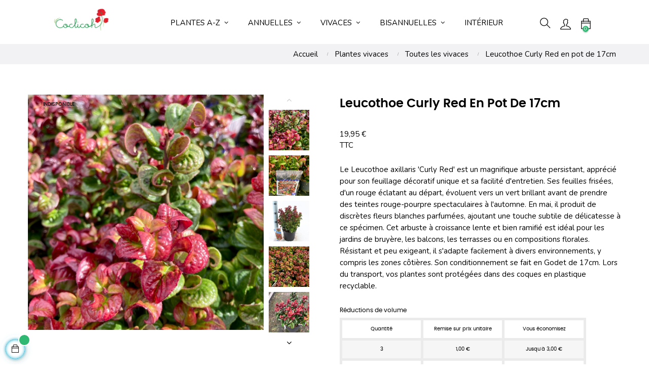

--- FILE ---
content_type: text/html; charset=utf-8
request_url: https://www.coclicoh.com/4149-leucothoe-curly-red-en-pot-de-17cm.html
body_size: 38028
content:
<!doctype html>
<html lang="fr"  class="color-4" >

  <head>
    
      
  <meta charset="utf-8">


  <meta http-equiv="x-ua-compatible" content="ie=edge">



  <link rel="canonical" href="https://www.coclicoh.com/4149-leucothoe-curly-red-en-pot-de-17cm.html">

  <title>Acheter Leucothoe Curly Red en pot de 17cm et autres plantes sur Coclicoh</title>
<script data-keepinline="true">
/* datalayer */
dataLayer = [];
dataLayer.push({"pageCategory":"product","ecommerce":{"currencyCode":"EUR"},"google_tag_params":{"ecomm_pagetype":"product","ecomm_prodid":"4149-0","ecomm_totalvalue":19.95,"ecomm_category":"Toutes les vivaces","ecomm_totalvalue_tax_exc":18.14}});
/* call to GTM Tag */
(function(w,d,s,l,i){w[l]=w[l]||[];w[l].push({'gtm.start':
new Date().getTime(),event:'gtm.js'});var f=d.getElementsByTagName(s)[0],
j=d.createElement(s),dl=l!='dataLayer'?'&l='+l:'';j.async=true;j.src=
'https://www.googletagmanager.com/gtm.js?id='+i+dl;f.parentNode.insertBefore(j,f);
})(window,document,'script','dataLayer','GTM-KWVZHVP');

/* async call to avoid cache system for dynamic data */
var cdcgtmreq = new XMLHttpRequest();
cdcgtmreq.onreadystatechange = function() {
    if (cdcgtmreq.readyState == XMLHttpRequest.DONE ) {
        if (cdcgtmreq.status == 200) {
          	var datalayerJs = cdcgtmreq.responseText;
            try {
                var datalayerObj = JSON.parse(datalayerJs);
                dataLayer = dataLayer || [];
                dataLayer.push(datalayerObj);
            } catch(e) {
               console.log("[CDCGTM] error while parsing json");
            }

                    }
        dataLayer.push({
          'event': 'datalayer_ready'
        });
    }
};
cdcgtmreq.open("GET", "//www.coclicoh.com/module/cdc_googletagmanager/async" /*+ "?" + new Date().getTime()*/, true);
cdcgtmreq.setRequestHeader('X-Requested-With', 'XMLHttpRequest');
cdcgtmreq.send();
</script>
  <meta name="description" content="Trouvez votre Leucothoe Curly Red en pot de 17cm Vivace parmi un large choix de plantes. Culture locale, en livraison rapide et sécurisée">
  <meta name="keywords" content="">
        <link rel="canonical" href="https://www.coclicoh.com/4149-leucothoe-curly-red-en-pot-de-17cm.html">
    
        



  <meta name="viewport" content="width=device-width, initial-scale=1">



  <link rel="icon" type="image/vnd.microsoft.icon" href="https://www.coclicoh.com/img/favicon.ico?1708737145">
  <link rel="shortcut icon" type="image/x-icon" href="https://www.coclicoh.com/img/favicon.ico?1708737145">


  

    <link rel="stylesheet" href="https://www.coclicoh.com/themes/at_movic/assets/cache/theme-2309a3116.css" type="text/css" media="all">



    


           


  <script type="text/javascript">
        var LEO_COOKIE_THEME = "AT_MOVIC_PANEL_CONFIG";
        var PAYPLUG_DOMAIN = "https:\/\/secure.payplug.com";
        var add_cart_error = "Une erreur s'est produite lors du traitement de votre demande. Veuillez r\u00e9essayer";
        var ajaxsearch = "1";
        var buttonwishlist_title_add = "Liste de souhaits";
        var buttonwishlist_title_remove = "Supprimer du panier";
        var cancel_rating_txt = "Annuler la note";
        var disable_review_form_txt = "existe pas un crit\u00e8re d'\u00e9valuation pour ce produit ou cette langue";
        var enable_dropdown_defaultcart = 1;
        var enable_flycart_effect = 1;
        var enable_notification = 0;
        var height_cart_item = "115";
        var integratedPaymentError = "Paiement refus\u00e9, veuillez r\u00e9essayer.";
        var isLogged = false;
        var is_sandbox_mode = false;
        var leo_push = 0;
        var leo_search_url = "https:\/\/www.coclicoh.com\/module\/leoproductsearch\/productsearch";
        var leo_token = "ced2829ad398e9f9e19d99f2be924433";
        var leoproductsearch_static_token = "ced2829ad398e9f9e19d99f2be924433";
        var leoproductsearch_token = "d94a31e9233fb5dfd0cb189a47cae072";
        var lf_is_gen_rtl = false;
        var lggoogleanalytics_link = "https:\/\/www.coclicoh.com\/module\/lggoogleanalytics\/gtag?token=ac63b1772929bd87d41f92c42581a28a";
        var lggoogleanalytics_token = "ac63b1772929bd87d41f92c42581a28a";
        var lps_show_product_img = "1";
        var lps_show_product_price = "1";
        var lql_ajax_url = "https:\/\/www.coclicoh.com\/module\/leoquicklogin\/leocustomer";
        var lql_is_gen_rtl = false;
        var lql_module_dir = "\/modules\/leoquicklogin\/";
        var lql_myaccount_url = "https:\/\/www.coclicoh.com\/mon-compte";
        var lql_redirect = "";
        var module_name = "payplug";
        var number_cartitem_display = 3;
        var numpro_display = "100";
        var payplug_ajax_url = "https:\/\/www.coclicoh.com\/module\/payplug\/ajax";
        var prestashop = {"cart":{"products":[],"totals":{"total":{"type":"total","label":"Total","amount":0,"value":"0,00\u00a0\u20ac"},"total_including_tax":{"type":"total","label":"Total TTC","amount":0,"value":"0,00\u00a0\u20ac"},"total_excluding_tax":{"type":"total","label":"Total HT :","amount":0,"value":"0,00\u00a0\u20ac"}},"subtotals":{"products":{"type":"products","label":"Sous-total","amount":0,"value":"0,00\u00a0\u20ac"},"discounts":null,"shipping":{"type":"shipping","label":"Livraison","amount":0,"value":""},"tax":{"type":"tax","label":"Taxes incluses","amount":0,"value":"0,00\u00a0\u20ac"}},"products_count":0,"summary_string":"0 articles","vouchers":{"allowed":1,"added":[]},"discounts":[],"minimalPurchase":30,"minimalPurchaseRequired":"Un montant total de 30,00\u00a0\u20ac HT minimum est requis pour valider votre commande. Le montant actuel de votre commande est de 0,00\u00a0\u20ac HT."},"currency":{"id":1,"name":"Euro","iso_code":"EUR","iso_code_num":"978","sign":"\u20ac"},"customer":{"lastname":null,"firstname":null,"email":null,"birthday":null,"newsletter":null,"newsletter_date_add":null,"optin":null,"website":null,"company":null,"siret":null,"ape":null,"is_logged":false,"gender":{"type":null,"name":null},"addresses":[]},"language":{"name":"Fran\u00e7ais (French)","iso_code":"fr","locale":"fr-FR","language_code":"fr-fr","is_rtl":"0","date_format_lite":"d\/m\/Y","date_format_full":"d\/m\/Y H:i:s","id":1},"page":{"title":"","canonical":"https:\/\/www.coclicoh.com\/4149-leucothoe-curly-red-en-pot-de-17cm.html","meta":{"title":"Acheter Leucothoe Curly Red en pot de 17cm et autres plantes sur Coclicoh","description":"Trouvez votre Leucothoe Curly Red en pot de 17cm Vivace parmi un large choix de plantes. Culture locale, en livraison rapide et s\u00e9curis\u00e9e","keywords":"","robots":"index"},"page_name":"product","body_classes":{"lang-fr":true,"lang-rtl":false,"country-FR":true,"currency-EUR":true,"layout-full-width":true,"page-product":true,"tax-display-enabled":true,"product-id-4149":true,"product-Leucothoe Curly Red en pot de 17cm":true,"product-id-category-65":true,"product-id-manufacturer-0":true,"product-id-supplier-6":true,"product-available-for-order":true},"admin_notifications":[]},"shop":{"name":"coclicoh","logo":"https:\/\/www.coclicoh.com\/img\/logo-1704291863.jpg","stores_icon":"https:\/\/www.coclicoh.com\/img\/logo_stores.png","favicon":"https:\/\/www.coclicoh.com\/img\/favicon.ico"},"urls":{"base_url":"https:\/\/www.coclicoh.com\/","current_url":"https:\/\/www.coclicoh.com\/4149-leucothoe-curly-red-en-pot-de-17cm.html","shop_domain_url":"https:\/\/www.coclicoh.com","img_ps_url":"https:\/\/www.coclicoh.com\/img\/","img_cat_url":"https:\/\/www.coclicoh.com\/img\/c\/","img_lang_url":"https:\/\/www.coclicoh.com\/img\/l\/","img_prod_url":"https:\/\/www.coclicoh.com\/img\/p\/","img_manu_url":"https:\/\/www.coclicoh.com\/img\/m\/","img_sup_url":"https:\/\/www.coclicoh.com\/img\/su\/","img_ship_url":"https:\/\/www.coclicoh.com\/img\/s\/","img_store_url":"https:\/\/www.coclicoh.com\/img\/st\/","img_col_url":"https:\/\/www.coclicoh.com\/img\/co\/","img_url":"https:\/\/www.coclicoh.com\/themes\/at_movic\/assets\/img\/","css_url":"https:\/\/www.coclicoh.com\/themes\/at_movic\/assets\/css\/","js_url":"https:\/\/www.coclicoh.com\/themes\/at_movic\/assets\/js\/","pic_url":"https:\/\/www.coclicoh.com\/upload\/","pages":{"address":"https:\/\/www.coclicoh.com\/adresse","addresses":"https:\/\/www.coclicoh.com\/adresses","authentication":"https:\/\/www.coclicoh.com\/connexion","cart":"https:\/\/www.coclicoh.com\/panier","category":"https:\/\/www.coclicoh.com\/index.php?controller=category","cms":"https:\/\/www.coclicoh.com\/index.php?controller=cms","contact":"https:\/\/www.coclicoh.com\/nous-contacter","discount":"https:\/\/www.coclicoh.com\/reduction","guest_tracking":"https:\/\/www.coclicoh.com\/suivi-commande-invite","history":"https:\/\/www.coclicoh.com\/historique-commandes","identity":"https:\/\/www.coclicoh.com\/identite","index":"https:\/\/www.coclicoh.com\/","my_account":"https:\/\/www.coclicoh.com\/mon-compte","order_confirmation":"https:\/\/www.coclicoh.com\/confirmation-commande","order_detail":"https:\/\/www.coclicoh.com\/index.php?controller=order-detail","order_follow":"https:\/\/www.coclicoh.com\/suivi-commande","order":"https:\/\/www.coclicoh.com\/commande","order_return":"https:\/\/www.coclicoh.com\/index.php?controller=order-return","order_slip":"https:\/\/www.coclicoh.com\/avoirs","pagenotfound":"https:\/\/www.coclicoh.com\/page-introuvable","password":"https:\/\/www.coclicoh.com\/recuperation-mot-de-passe","pdf_invoice":"https:\/\/www.coclicoh.com\/index.php?controller=pdf-invoice","pdf_order_return":"https:\/\/www.coclicoh.com\/index.php?controller=pdf-order-return","pdf_order_slip":"https:\/\/www.coclicoh.com\/index.php?controller=pdf-order-slip","prices_drop":"https:\/\/www.coclicoh.com\/promotions","product":"https:\/\/www.coclicoh.com\/index.php?controller=product","search":"https:\/\/www.coclicoh.com\/recherche","sitemap":"https:\/\/www.coclicoh.com\/plan-site","stores":"https:\/\/www.coclicoh.com\/magasins","supplier":"https:\/\/www.coclicoh.com\/fournisseur","register":"https:\/\/www.coclicoh.com\/connexion?create_account=1","order_login":"https:\/\/www.coclicoh.com\/commande?login=1"},"alternative_langs":[],"theme_assets":"\/themes\/at_movic\/assets\/","actions":{"logout":"https:\/\/www.coclicoh.com\/?mylogout="},"no_picture_image":{"bySize":{"cart_default":{"url":"https:\/\/www.coclicoh.com\/img\/p\/fr-default-cart_default.jpg","width":200,"height":250},"small_default":{"url":"https:\/\/www.coclicoh.com\/img\/p\/fr-default-small_default.jpg","width":200,"height":250},"home_default":{"url":"https:\/\/www.coclicoh.com\/img\/p\/fr-default-home_default.jpg","width":500,"height":500},"medium_default":{"url":"https:\/\/www.coclicoh.com\/img\/p\/fr-default-medium_default.jpg","width":500,"height":500},"thickbox_default":{"url":"https:\/\/www.coclicoh.com\/img\/p\/fr-default-thickbox_default.jpg","width":800,"height":800},"large_default":{"url":"https:\/\/www.coclicoh.com\/img\/p\/fr-default-large_default.jpg","width":1000,"height":1000}},"small":{"url":"https:\/\/www.coclicoh.com\/img\/p\/fr-default-cart_default.jpg","width":200,"height":250},"medium":{"url":"https:\/\/www.coclicoh.com\/img\/p\/fr-default-medium_default.jpg","width":500,"height":500},"large":{"url":"https:\/\/www.coclicoh.com\/img\/p\/fr-default-large_default.jpg","width":1000,"height":1000},"legend":""}},"configuration":{"display_taxes_label":true,"display_prices_tax_incl":true,"is_catalog":false,"show_prices":true,"opt_in":{"partner":true},"quantity_discount":{"type":"discount","label":"Remise sur prix unitaire"},"voucher_enabled":1,"return_enabled":0},"field_required":[],"breadcrumb":{"links":[{"title":"Accueil","url":"https:\/\/www.coclicoh.com\/"},{"title":"Plantes vivaces","url":"https:\/\/www.coclicoh.com\/30-plantes-vivaces"},{"title":"Toutes les vivaces","url":"https:\/\/www.coclicoh.com\/65-toutes-les-vivaces"},{"title":"Leucothoe Curly Red en pot de 17cm","url":"https:\/\/www.coclicoh.com\/4149-leucothoe-curly-red-en-pot-de-17cm.html"}],"count":4},"link":{"protocol_link":"https:\/\/","protocol_content":"https:\/\/"},"time":1768724496,"static_token":"ced2829ad398e9f9e19d99f2be924433","token":"d94a31e9233fb5dfd0cb189a47cae072","debug":false};
        var prestashopFacebookAjaxController = "https:\/\/www.coclicoh.com\/module\/ps_facebook\/Ajax";
        var psemailsubscription_subscription = "https:\/\/www.coclicoh.com\/module\/ps_emailsubscription\/subscription";
        var psr_icon_color = "#f19d76";
        var review_error = "Une erreur s'est produite lors du traitement de votre demande. Veuillez r\u00e9essayer";
        var show_popup = 1;
        var type_dropdown_defaultcart = "dropdown";
        var type_flycart_effect = "none";
        var url_leoproductattribute = "https:\/\/www.coclicoh.com\/module\/leofeature\/LeoProductAttribute";
        var width_cart_item = "265";
        var wishlist_add = "Le produit a \u00e9t\u00e9 ajout\u00e9 \u00e0 votre liste";
        var wishlist_cancel_txt = "Annuler";
        var wishlist_confirm_del_txt = "Supprimer l'\u00e9l\u00e9ment s\u00e9lectionn\u00e9?";
        var wishlist_del_default_txt = "Impossible de supprimer par d\u00e9faut liste";
        var wishlist_email_txt = "Email";
        var wishlist_loggin_required = "Vous devez \u00eatre connect\u00e9 pour g\u00e9rer votre liste";
        var wishlist_ok_txt = "D'accord";
        var wishlist_quantity_required = "Vous devez saisir une quantit\u00e9";
        var wishlist_remove = "Le produit a \u00e9t\u00e9 retir\u00e9 de votre liste";
        var wishlist_reset_txt = "R\u00e9initialiser";
        var wishlist_send_txt = "Envoyer";
        var wishlist_send_wishlist_txt = "Envoyer liste";
        var wishlist_url = "https:\/\/www.coclicoh.com\/module\/leofeature\/mywishlist";
        var wishlist_viewwishlist = "Voir votre liste";
      </script>
<script type="text/javascript">
	var choosefile_text = "Choisir le fichier";
	var turnoff_popup_text = "Ne pas afficher ce popup à nouveau";
	
	var size_item_quickview = 82;
	var style_scroll_quickview = 'vertical';
	
	var size_item_page = 113;
	var style_scroll_page = 'horizontal';
	
	var size_item_quickview_attr = 101;	
	var style_scroll_quickview_attr = 'vertical';
	
	var size_item_popup = 160;
	var style_scroll_popup = 'vertical';
</script>


  <!-- @file modules\appagebuilder\views\templates\hook\header -->

<script>
	/**
	 * List functions will run when document.ready()
	 */
	var ap_list_functions = [];
	/**
	 * List functions will run when window.load()
	 */
	var ap_list_functions_loaded = [];

	/**
	 * List functions will run when document.ready() for theme
	 */

	var products_list_functions = [];
</script>


<script type='text/javascript'>
	var leoOption = {
		category_qty:1,
		product_list_image:0,
		product_one_img:1,
		productCdown: 1,
		productColor: 0,
		homeWidth: 500,
		homeheight: 500,
	}

	ap_list_functions.push(function(){
		if (typeof $.LeoCustomAjax !== "undefined" && $.isFunction($.LeoCustomAjax)) {
			var leoCustomAjax = new $.LeoCustomAjax();
			leoCustomAjax.processAjax();
		}
	});
</script>
<script type="text/javascript">
	
	var FancyboxI18nClose = "Fermer";
	var FancyboxI18nNext = "Prochain";
	var FancyboxI18nPrev = "précédent";
	var current_link = "http://www.coclicoh.com/";		
	var currentURL = window.location;
	currentURL = String(currentURL);
	currentURL = currentURL.replace("https://","").replace("http://","").replace("www.","").replace( /#\w*/, "" );
	current_link = current_link.replace("https://","").replace("http://","").replace("www.","");
	var text_warning_select_txt = "S'il vous plaît sélectionner un pour supprimer?";
	var text_confirm_remove_txt = "Etes-vous sûr de retirer de pied de page?";
	var close_bt_txt = "Fermer";
	var list_menu = [];
	var list_menu_tmp = {};
	var list_tab = [];
	var isHomeMenu = 0;
	
</script><!-- Global site tag (gtag.js) - Google Analytics -->
<script type="text/javascript" async src="https://www.googletagmanager.com/gtag/js?id=G-W9PMPKMNT4"></script>
<script type="text/javascript">
  window.dataLayer = window.dataLayer || [];
  function gtag(){dataLayer.push(arguments);}
  gtag('js', new Date());
  gtag('config', 'G-W9PMPKMNT4', {
      });
</script>
<script type="text/javascript">
  gtag('event', 'view_item', {
    currency: 'EUR',
    items: [
        {
      item_id: '4149',
      item_name: 'Leucothoe Curly Red en pot de 17cm',
      discount: 0,
      affiliation: 'coclicoh',
      item_brand: '',
      item_category: 'Toutes les vivaces',
      item_variant: '',
      price: 19.95,
      currency: 'EUR',
      quantity: 1
    }        ],
    value: 19.95
  });
</script>
<script type="text/javascript">
	    window.dataLayer = window.dataLayer || [];
	    <!-- Google Tag Manager -->
    
    (function(w,d,s,l,i){w[l]=w[l]||[];w[l].push({'gtm.start':
            new Date().getTime(),event:'gtm.js'});var f=d.getElementsByTagName(s)[0],
        j=d.createElement(s),dl=l!='dataLayer'?'&l='+l:'';j.async=true;j.src=
        '//www.googletagmanager.com/gtm.js?id='+i+dl;f.parentNode.insertBefore(j,f);
    })(window,document,'script','dataLayer','GTM-KWVZHVP');
    <!-- End Google Tag Manager -->
</script>




    
  <meta property="og:type" content="product">
  <meta property="og:url" content="https://www.coclicoh.com/4149-leucothoe-curly-red-en-pot-de-17cm.html">
  <meta property="og:title" content="Acheter Leucothoe Curly Red en pot de 17cm et autres plantes sur Coclicoh">
  <meta property="og:site_name" content="coclicoh">
  <meta property="og:description" content="Trouvez votre Leucothoe Curly Red en pot de 17cm Vivace parmi un large choix de plantes. Culture locale, en livraison rapide et sécurisée">
  <meta property="og:image" content="https://www.coclicoh.com/13711-large_default/leucothoe-curly-red-en-pot-de-17cm.jpg">
      <meta property="product:pretax_price:amount" content="18.136364">
    <meta property="product:pretax_price:currency" content="EUR">
    <meta property="product:price:amount" content="19.95">
    <meta property="product:price:currency" content="EUR">
      <meta property="product:weight:value" content="1.000000">
  <meta property="product:weight:units" content="kg">
  
  </head>

  <body id="product" class="lang-fr country-fr currency-eur layout-full-width page-product tax-display-enabled product-id-4149 product-leucothoe-curly-red-en-pot-de-17cm product-id-category-65 product-id-manufacturer-0 product-id-supplier-6 product-available-for-order fullwidth">

    
      <!-- Google Tag Manager -->
<noscript><iframe src="//www.googletagmanager.com/ns.html?id=GTM-KWVZHVP"
				  height="0" width="0" style="display:none;visibility:hidden"></iframe></noscript>
<!-- End Google Tag Manager -->
<!-- Google Tag Manager (noscript) -->
<noscript><iframe src="https://www.googletagmanager.com/ns.html?id=GTM-KWVZHVP&nojscript=true"
height="0" width="0" style="display:none;visibility:hidden"></iframe></noscript>
<!-- End Google Tag Manager (noscript) -->
    

    <main id="page">
      
              
      <header id="header">
        <div class="header-container">
          
            
  <div class="header-banner">
          <div class="container">
              <div class="inner"></div>
          </div>
        </div>



  <nav class="header-nav">
    <div class="topnav">
              <div class="inner"></div>
          </div>
    <div class="bottomnav">
              <div class="inner"></div>
          </div>
  </nav>



  <div class="header-top">
          <div class="inner"><!-- @file modules\appagebuilder\views\templates\hook\ApRow -->
    <div        class="row box-top no-margin ApRow  has-bg bg-boxed"
                            style="background: no-repeat;"        data-bg_data=" no-repeat"        >
                                            <!-- @file modules\appagebuilder\views\templates\hook\ApColumn -->
<div    class="col-xl-2 col-lg-3 col-md-12 col-sm-12 col-xs-12 col-sp-12 col-logo ApColumn "
	    >
                    <!-- @file modules\appagebuilder\views\templates\hook\ApGenCode -->

	<section class="header-logo">  <a href="https://www.coclicoh.com/">    <img class="img-fluid" src="https://www.coclicoh.com/img/logo-1704291863.jpg" alt="coclicoh">  </a></section>

    </div><!-- @file modules\appagebuilder\views\templates\hook\ApColumn -->
<div    class="col-xl-6 col-lg-6 col-md-3 col-sm-3 col-xs-3 col-sp-3 col-menu ApColumn "
	    >
                    <!-- @file modules\appagebuilder\views\templates\hook\ApSlideShow -->
<div id="memgamenu-form_14052406436130005" class="ApMegamenu">
			    
                <nav data-megamenu-id="14052406436130005" class="leo-megamenu cavas_menu navbar navbar-default enable-canvas cupshe-menu" role="navigation">
                            <!-- Brand and toggle get grouped for better mobile display -->
                            <div class="navbar-header">
                                    <button type="button" class="navbar-toggler hidden-lg-up" data-toggle="collapse" data-target=".megamenu-off-canvas-14052406436130005">
                                            <span class="sr-only">Basculer la navigation</span>
                                            &#9776;
                                            <!--
                                            <span class="icon-bar"></span>
                                            <span class="icon-bar"></span>
                                            <span class="icon-bar"></span>
                                            -->
                                    </button>
                            </div>
                            <!-- Collect the nav links, forms, and other content for toggling -->
                                                        <div class="leo-top-menu collapse navbar-toggleable-md megamenu-off-canvas megamenu-off-canvas-14052406436130005"><ul class="nav navbar-nav megamenu horizontal"><li data-menu-type="url" class="nav-item parent  dropdown aligned-fullwidth  " >
    <a class="nav-link dropdown-toggle has-category" data-toggle="dropdown" href="https://coclicoh.com/105-nos-plantes" target="_self">

                    
                    <span class="menu-title">Plantes A-Z</span>
                                        
            </a>
        <b class="caret"></b>
            <div class="dropdown-sub dropdown-menu" style="width:9000px">
            <div class="dropdown-menu-inner">
                                    <div class="row">
                                                    <div class="mega-col col-md-2" >
                                <div class="mega-col-inner">
                                    <div class="leo-widget" data-id_widget="1708659052">
    <div class="widget-raw-html">
                <div class="widget-inner">
            <p>
<a href="https://coclicoh.com/512-agapanthe">Agapanthe</a><br/>
<a href="https://coclicoh.com/289-ageratum">Ageratum</a><br/>
<a href="https://coclicoh.com/488-aglaonema">Aglaonema</a><br/>
<a href="https://coclicoh.com/489-alocasia">Alocasia</a><br/>
<a href="https://coclicoh.com/206-alstromeria">Alstromeria</a><br/>
<a href="https://coclicoh.com/257-alysse">Alysse</a><br/>
<a href="https://coclicoh.com/447-ancolie">Ancolie</a><br/>
<a href="https://coclicoh.com/119-anthemis">Anthemis</a><br/>
<a href="https://coclicoh.com/503-anthurium">Anthurium</a><br/>
<a href="https://coclicoh.com/490-asparagus">Asparagus</a><br/>
<a href="https://coclicoh.com/273-aster">Aster</a><br/>
<a href="https://coclicoh.com/201-astilbe">Astilbe</a><br/>
<a href="https://coclicoh.com/267-aubriete">Aubriète</a><br/>
<a href="https://coclicoh.com/504-azalee">Azalée</a><br/>
<a href="https://coclicoh.com/109-bacopa">Bacopa</a><br/>
<a href="https://coclicoh.com/268-basilic">Basilic</a><br/>
<a href="https://coclicoh.com/491-beaucarnea">Beaucarnea</a><br/>
<a href="https://coclicoh.com/36-begonia">Bégonia</a><br/>
<a href="https://coclicoh.com/123-bidens">Bidens</a><br/>
<a href="https://coclicoh.com/258-brachyscome">Brachyscome</a><br/>
</p>        </div>
    </div>
</div>                                </div>
                            </div>
                                                    <div class="mega-col col-md-2" >
                                <div class="mega-col-inner">
                                    <div class="leo-widget" data-id_widget="1708660130">
    <div class="widget-raw-html">
                <div class="widget-inner">
            <p>
<a href="https://coclicoh.com/190-bruyere">Bruyère</a><br/>
<a href="https://coclicoh.com/506-cactus">Cactus</a><br/>
<a href="https://coclicoh.com/492-calathea">Calathea</a><br/>
<a href="https://coclicoh.com/31-calibrachoa">Calibrachoa</a><br/>
<a href="https://coclicoh.com/274-campanule">Campanule</a><br/>
<a href="https://coclicoh.com/207-carex">Carex</a><br/>
<a href="https://coclicoh.com/513-celosie">Celosie</a><br/>
<a href="https://coclicoh.com/34-chrysantheme">Chrysanthème</a><br/>
<a href="https://coclicoh.com/259-cineraire">Cinéraire</a><br/>
<a href="https://coclicoh.com/208-clematite">Clematite</a><br/>
<a href="https://coclicoh.com/275-coleus">Coleus</a><br/>
<a href="https://coclicoh.com/254-corbeille-d-argent">Corbeille d'argent</a><br/>
<a href="https://coclicoh.com/209-coreopsis">Coreopsis</a><br/>
<a href="https://coclicoh.com/279-cosmos">Cosmos</a><br/>
<a href="https://coclicoh.com/507-crassula">Crassula</a><br/>
<a href="https://coclicoh.com/470-cyclamen">Cyclamen</a><br/>
<a href="https://coclicoh.com/40-dahlia">Dahlia</a><br/>
<a href="https://coclicoh.com/276-delphinium">Delphinium</a><br/>
<a href="https://coclicoh.com/253-diascia">Diascia</a><br/>
<a href="https://coclicoh.com/114-dipladenia">Dipladenia</a><br/>
</p>
        </div>
    </div>
</div>                                </div>
                            </div>
                                                    <div class="mega-col col-md-2" >
                                <div class="mega-col-inner">
                                    <div class="leo-widget" data-id_widget="1708662470">
    <div class="widget-raw-html">
                <div class="widget-inner">
            <p>
<a href="https://coclicoh.com/493-dracaena">Dracaena</a><br/>
<a href="https://coclicoh.com/508-echeveria">Echeveria</a><br/>
<a href="https://coclicoh.com/203-echinacee">Echinacée</a><br/>
<a href="https://coclicoh.com/204-erysimum">Erysimum</a><br/>
<a href="https://coclicoh.com/260-euphorbe">Euphorbe</a><br/>
<a href="https://coclicoh.com/494-ficus">Ficus</a><br/>
<a href="https://coclicoh.com/495-fougere">Fougère</a><br/>
<a href="https://coclicoh.com/277-fraisier">Fraisier</a><br/>
<a href="https://coclicoh.com/37-fuchsia">Fuchsia</a><br/>
<a href="https://coclicoh.com/202-gaillarde">Gaillarde</a><br/>
<a href="https://coclicoh.com/509-gasteria">Gastéria</a><br/>
<a href="https://coclicoh.com/106-gaura">Gaura</a><br/>
<a href="https://coclicoh.com/121-gazania">Gazania</a><br/>
<a href="https://coclicoh.com/39-geranium">Géranium</a><br/>
<a href="https://coclicoh.com/448-gerbera">Gerbera</a><br/>
<a href="https://coclicoh.com/283-giroflee">Giroflée</a><br/>
<a href="https://coclicoh.com/510-haworthia">Haworthia</a><br/>
<a href="https://coclicoh.com/261-helichrysum">Helichrysum</a><br/>
<a href="https://coclicoh.com/107-heuchere">Heuchere</a><br/>
<a href="https://coclicoh.com/479-hortensias">Hortensias</a><br/>
</p>
        </div>
    </div>
</div>                                </div>
                            </div>
                                                    <div class="mega-col col-md-2" >
                                <div class="mega-col-inner">
                                    <div class="leo-widget" data-id_widget="1708662510">
    <div class="widget-raw-html">
                <div class="widget-inner">
            <p>
<a href="https://coclicoh.com/278-hosta">Hosta</a><br/>
<a href="https://coclicoh.com/41-impatiens">Impatiens</a><br/>
<a href="https://coclicoh.com/124-ipomee">Ipomee</a><br/>
<a href="https://coclicoh.com/475-kalanchoe">Kalanchoé</a><br/>
<a href="https://coclicoh.com/172-lantana">Lantana</a><br/>
<a href="https://coclicoh.com/111-lavande">Lavande</a><br/>
<a href="https://coclicoh.com/474-lewisia">Lewisia</a><br/>
<a href="https://coclicoh.com/262-lierre">Lierre</a><br/>
<a href="https://coclicoh.com/116-lobelia">Lobelia</a><br/>
<a href="https://coclicoh.com/445-lupin">Lupin</a><br/>
<a href="https://coclicoh.com/263-marguerite">Marguerite</a><br/>
<a href="https://coclicoh.com/118-menthe">Menthe</a><br/>
<a href="https://coclicoh.com/205-miscanthus">Miscanthus</a><br/>
<a href="https://coclicoh.com/496-monstera">Monstera</a><br/>
<a href="https://coclicoh.com/284-muflier">Muflier</a><br/>
<a href="https://coclicoh.com/285-myosotis">Myosotis</a><br/>
<a href="https://coclicoh.com/115-nemesia">Nemesia</a><br/>
<a href="https://coclicoh.com/113-oeillet">Oeillet</a><br/>
<a href="https://coclicoh.com/487-olivier">Olivier</a><br/>
<a href="https://coclicoh.com/480-orchidee">Orchidée</a><br/>
</p>
        </div>
    </div>
</div>                                </div>
                            </div>
                                                    <div class="mega-col col-md-2" >
                                <div class="mega-col-inner">
                                    <div class="leo-widget" data-id_widget="1708662548">
    <div class="widget-raw-html">
                <div class="widget-inner">
            <p>
<a href="https://coclicoh.com/269-origan">Origan</a><br/>
<a href="https://coclicoh.com/110-osteospermum">Osteospermum</a><br/>
<a href="https://coclicoh.com/256-paquerette">Paquerette</a><br/>
<a href="https://coclicoh.com/191-pensee">Pensée</a><br/>
<a href="https://coclicoh.com/497-peperomia">Peperomia</a><br/>
<a href="https://coclicoh.com/32-petunia">Pétunia</a><br/>
<a href="https://coclicoh.com/498-philodendron">Philodendron</a><br/>
<a href="https://coclicoh.com/120-phlox">Phlox</a><br/>
<a href="https://coclicoh.com/499-pilea">Pilea</a><br/>
<a href="https://coclicoh.com/199-pivoine">Pivoine</a><br/>
<a href="https://coclicoh.com/270-plectranthus">Plectranthus</a><br/>
<a href="https://coclicoh.com/200-primevere">Primevère</a><br/>
<a href="https://coclicoh.com/255-renoncule">Renoncule</a><br/>
<a href="https://coclicoh.com/122-romarin">Romarin</a><br/>
<a href="https://coclicoh.com/441-rosiers">Rosiers</a><br/>
<a href="https://coclicoh.com/500-sansevieiria">Sansevieiria</a><br/>
<a href="https://coclicoh.com/264-sanvitalia">Sanvitalia</a><br/>
<a href="https://coclicoh.com/108-sauge">Sauge</a><br/>
<a href="https://coclicoh.com/446-scabieuse">Scabieuse</a><br/>
<a href="https://coclicoh.com/265-scaevola">Scaevola</a><br/>
</p>        </div>
    </div>
</div>                                </div>
                            </div>
                                                    <div class="mega-col col-md-2" >
                                <div class="mega-col-inner">
                                    <div class="leo-widget" data-id_widget="1708662577">
    <div class="widget-raw-html">
                <div class="widget-inner">
            <p>
<a href="https://coclicoh.com/505-spathyphillum">Spathyphillum</a><br/>
<a href="https://coclicoh.com/511-succulentes">Succulentes</a><br/>
<a href="https://coclicoh.com/125-surfinia">Surfinia</a><br/>
<a href="https://coclicoh.com/501-syngonium">Syngonium</a><br/>
<a href="https://coclicoh.com/117-thym">Thym</a><br/>
<a href="https://coclicoh.com/280-tomate">Tomate</a><br/>
<a href="https://coclicoh.com/271-torenia">Torenia</a><br/>
<a href="https://coclicoh.com/266-venidium">Venidium</a><br/>
<a href="https://coclicoh.com/478-veronique">Véronique</a><br/>
<a href="https://coclicoh.com/33-verveine">Verveine</a><br/>
<a href="https://coclicoh.com/502-yucca">Yucca</a><br/>
</p>        </div>
    </div>
</div>                                </div>
                            </div>
                                            </div>
                            </div>
        </div>
    </li>
<li data-menu-type="url" class="nav-item parent  dropdown aligned-fullwidth  " >
    <a class="nav-link dropdown-toggle has-category" data-toggle="dropdown" href="https://coclicoh.com/28-plantes-annuelles" target="_self">

                    
                    <span class="menu-title">Annuelles</span>
                                        
            </a>
        <b class="caret"></b>
            <div class="dropdown-sub dropdown-menu" style="width:9000px">
            <div class="dropdown-menu-inner">
                                    <div class="row">
                                                    <div class="mega-col col-md-5" >
                                <div class="mega-col-inner">
                                    <div class="leo-widget" data-id_widget="1708662946">
    <div class="widget-subcategories">
                <div class="widget-inner">
                            <div class="menu-title">
                    <a href="https://www.coclicoh.com/227-toutes-les-annuelles" title="Toutes les annuelles" class="img">
                            Toutes les annuelles 
                    </a>
                </div>
                <ul>
                                    <li class="clearfix">
                        <a href="https://www.coclicoh.com/231-annuelles-fleuries" title="Annuelles fleuries" class="img">
                                Annuelles fleuries 
                        </a>
                    </li>
                                    <li class="clearfix">
                        <a href="https://www.coclicoh.com/56-annuelles-retombantes" title="Annuelles retombantes" class="img">
                                Annuelles retombantes 
                        </a>
                    </li>
                                    <li class="clearfix">
                        <a href="https://www.coclicoh.com/232-annuelles-feuillages" title="Annuelles Feuillages" class="img">
                                Annuelles Feuillages 
                        </a>
                    </li>
                                    <li class="clearfix">
                        <a href="https://www.coclicoh.com/35-annuelles-diverses" title="Annuelles diverses" class="img">
                                Annuelles diverses 
                        </a>
                    </li>
                                    <li class="clearfix">
                        <a href="https://www.coclicoh.com/431-annuelles-pour-massifs" title="Annuelles pour massifs" class="img">
                                Annuelles pour massifs 
                        </a>
                    </li>
                                    <li class="clearfix">
                        <a href="https://www.coclicoh.com/476-melanges-fleuris" title="Mélanges Fleuris" class="img">
                                Mélanges Fleuris 
                        </a>
                    </li>
                                    <li class="clearfix">
                        <a href="https://www.coclicoh.com/519-annuelles-du-moment" title="Annuelles du Moment" class="img">
                                Annuelles du Moment 
                        </a>
                    </li>
                                </ul>
                    </div>
    </div>
 
</div>                                </div>
                            </div>
                                                    <div class="mega-col col-md-5" >
                                <div class="mega-col-inner">
                                    <div class="leo-widget" data-id_widget="1708662970">
    <div class="widget-subcategories">
                <div class="widget-inner">
                            <div class="menu-title">
                    <a href="https://www.coclicoh.com/229-annuelles-par-exposition" title="Annuelles par exposition" class="img">
                            Annuelles par exposition 
                    </a>
                </div>
                <ul>
                                    <li class="clearfix">
                        <a href="https://www.coclicoh.com/235-annuelles-soleil" title="Annuelles soleil" class="img">
                                Annuelles soleil 
                        </a>
                    </li>
                                    <li class="clearfix">
                        <a href="https://www.coclicoh.com/236-annuelles-ombre" title="Annuelles ombre" class="img">
                                Annuelles ombre 
                        </a>
                    </li>
                                    <li class="clearfix">
                        <a href="https://www.coclicoh.com/237-annuelles-mi-ombre" title="Annuelles mi-ombre" class="img">
                                Annuelles mi-ombre 
                        </a>
                    </li>
                                    <li class="clearfix">
                        <a href="https://www.coclicoh.com/238-toutes-expositions" title="Toutes expositions" class="img">
                                Toutes expositions 
                        </a>
                    </li>
                                </ul>
                    </div>
    </div>
 
</div>                                </div>
                            </div>
                                            </div>
                            </div>
        </div>
    </li>
<li data-menu-type="url" class="nav-item parent  dropdown aligned-fullwidth  " >
    <a class="nav-link dropdown-toggle has-category" data-toggle="dropdown" href="https://coclicoh.com/30-plantes-vivaces" target="_self">

                    
                    <span class="menu-title">Vivaces</span>
                                        
            </a>
        <b class="caret"></b>
            <div class="dropdown-sub dropdown-menu" style="width:9000px">
            <div class="dropdown-menu-inner">
                                    <div class="row">
                                                    <div class="mega-col col-md-5" >
                                <div class="mega-col-inner">
                                    <div class="leo-widget" data-id_widget="1708663274">
    <div class="widget-subcategories">
                <div class="widget-inner">
                            <div class="menu-title">
                    <a href="https://www.coclicoh.com/65-toutes-les-vivaces" title="Toutes les vivaces" class="img">
                            Toutes les vivaces 
                    </a>
                </div>
                <ul>
                                    <li class="clearfix">
                        <a href="https://www.coclicoh.com/38-feuillage-vivace" title="Feuillage vivace" class="img">
                                Feuillage vivace 
                        </a>
                    </li>
                                    <li class="clearfix">
                        <a href="https://www.coclicoh.com/54-vivaces-fleuries" title="Vivaces fleuries" class="img">
                                Vivaces fleuries 
                        </a>
                    </li>
                                    <li class="clearfix">
                        <a href="https://www.coclicoh.com/58-graminees" title="Graminées" class="img">
                                Graminées 
                        </a>
                    </li>
                                    <li class="clearfix">
                        <a href="https://www.coclicoh.com/518-vivaces-du-moment" title="Vivaces du Moment" class="img">
                                Vivaces du Moment 
                        </a>
                    </li>
                                </ul>
                    </div>
    </div>
 
</div>                                </div>
                            </div>
                                                    <div class="mega-col col-md-5" >
                                <div class="mega-col-inner">
                                    <div class="leo-widget" data-id_widget="1708663299">
    <div class="widget-subcategories">
                <div class="widget-inner">
                            <div class="menu-title">
                    <a href="https://www.coclicoh.com/222-vivaces-par-exposition" title="Vivaces par exposition" class="img">
                            Vivaces par exposition 
                    </a>
                </div>
                <ul>
                                    <li class="clearfix">
                        <a href="https://www.coclicoh.com/224-vivaces-soleil" title="Vivaces soleil" class="img">
                                Vivaces soleil 
                        </a>
                    </li>
                                    <li class="clearfix">
                        <a href="https://www.coclicoh.com/225-vivaces-ombre" title="Vivaces ombre" class="img">
                                Vivaces ombre 
                        </a>
                    </li>
                                    <li class="clearfix">
                        <a href="https://www.coclicoh.com/226-vivaces-mi-ombre" title="Vivaces mi-ombre" class="img">
                                Vivaces mi-ombre 
                        </a>
                    </li>
                                </ul>
                    </div>
    </div>
 
</div>                                </div>
                            </div>
                                            </div>
                            </div>
        </div>
    </li>
<li data-menu-type="url" class="nav-item parent  dropdown aligned-fullwidth  " >
    <a class="nav-link dropdown-toggle has-category" data-toggle="dropdown" href="https://coclicoh.com/29-plantes-bisannuelles" target="_self">

                    
                    <span class="menu-title">Bisannuelles</span>
                                        
            </a>
        <b class="caret"></b>
            <div class="dropdown-sub dropdown-menu" style="width:9000px">
            <div class="dropdown-menu-inner">
                                    <div class="row">
                                                    <div class="mega-col col-md-5" >
                                <div class="mega-col-inner">
                                    <div class="leo-widget" data-id_widget="1708663334">
    <div class="widget-subcategories">
                <div class="widget-inner">
                            <div class="menu-title">
                    <a href="https://www.coclicoh.com/239-toutes-les-bisannuelles" title="Toutes les bisannuelles" class="img">
                            Toutes les bisannuelles 
                    </a>
                </div>
                <ul>
                                    <li class="clearfix">
                        <a href="https://www.coclicoh.com/243-bisannuelles-de-printemps" title="Bisannuelles de printemps" class="img">
                                Bisannuelles de printemps 
                        </a>
                    </li>
                                    <li class="clearfix">
                        <a href="https://www.coclicoh.com/244-bisannuelles-d-automne" title="Bisannuelles d&#039;automne" class="img">
                                Bisannuelles d&#039;automne 
                        </a>
                    </li>
                                    <li class="clearfix">
                        <a href="https://www.coclicoh.com/245-bisannuelles-tapissantes" title="Bisannuelles tapissantes" class="img">
                                Bisannuelles tapissantes 
                        </a>
                    </li>
                                </ul>
                    </div>
    </div>
 
</div>                                </div>
                            </div>
                                                    <div class="mega-col col-md-5" >
                                <div class="mega-col-inner">
                                    <div class="leo-widget" data-id_widget="1708663362">
    <div class="widget-subcategories">
                <div class="widget-inner">
                            <div class="menu-title">
                    <a href="https://www.coclicoh.com/241-bisannuelles-par-exposition" title="Bisannuelles par exposition" class="img">
                            Bisannuelles par exposition 
                    </a>
                </div>
                <ul>
                                    <li class="clearfix">
                        <a href="https://www.coclicoh.com/249-bisannuelles-soleil" title="Bisannuelles soleil" class="img">
                                Bisannuelles soleil 
                        </a>
                    </li>
                                    <li class="clearfix">
                        <a href="https://www.coclicoh.com/250-bisannuelles-ombre" title="Bisannuelles ombre" class="img">
                                Bisannuelles ombre 
                        </a>
                    </li>
                                    <li class="clearfix">
                        <a href="https://www.coclicoh.com/251-bisannuelles-mi-ombre" title="Bisannuelles mi-ombre" class="img">
                                Bisannuelles mi-ombre 
                        </a>
                    </li>
                                </ul>
                    </div>
    </div>
 
</div>                                </div>
                            </div>
                                            </div>
                            </div>
        </div>
    </li>
    <li data-menu-type="url" class="nav-item  " >
        <a class="nav-link has-category" href="https://www.coclicoh.com/473-plantes-d-interieur" target="_self">
                            
                            <span class="menu-title">Intérieur</span>
                                                        </a>
    </li>
</ul></div>
            </nav>
<script type="text/javascript">
	list_menu_tmp.id = '14052406436130005';
	list_menu_tmp.type = 'horizontal';
	list_menu_tmp.show_cavas =1;
	list_menu_tmp.list_tab = list_tab;
	list_menu.push(list_menu_tmp);
	list_menu_tmp = {};	
	list_tab = {};
</script>
    
	</div>

    </div><!-- @file modules\appagebuilder\views\templates\hook\ApColumn -->
<div    class="col-xl-4 col-lg-3 col-md-9 col-sm-9 col-xs-9 col-sp-9 col-info ApColumn "
	    >
                    <!-- @file modules\appagebuilder\views\templates\hook\ApModule -->


<!-- Block search module -->
<div id="leo_search_block_top" class="block exclusive search-by-category">
	<h4 class="title_block">Chercher</h4>
	<form method="get" action="https://www.coclicoh.com/index.php?controller=productsearch" id="leosearchtopbox">
		<input type="hidden" name="fc" value="module" />
		<input type="hidden" name="module" value="leoproductsearch" />
		<input type="hidden" name="controller" value="productsearch" />
		<input type="hidden" name="txt_not_found" value="Aucun produit trouvé">
                <input type="hidden" name="leoproductsearch_static_token" value="ced2829ad398e9f9e19d99f2be924433"/>
		    	<label>Recherche de produits:</label>
		<div class="block_content clearfix leoproductsearch-content">
					
				<div class="list-cate-wrapper">
					<input id="leosearchtop-cate-id" name="cate" value="" type="hidden">
					<a href="javascript:void(0)" id="dropdownListCateTop" class="select-title" rel="nofollow" data-toggle="dropdown" aria-haspopup="true" aria-expanded="false">
						<span>Toutes catégories</span>
						<i class="material-icons pull-xs-right">keyboard_arrow_down</i>
					</a>
					<div class="list-cate dropdown-menu" aria-labelledby="dropdownListCateTop">
						<a href="#" data-cate-id="" data-cate-name="Toutes catégories" class="cate-item active" >Toutes catégories</a>				
						<a href="#" data-cate-id="2" data-cate-name="Accueil" class="cate-item cate-level-1" >Accueil</a>
						
  <a href="#" data-cate-id="105" data-cate-name="Nos plantes" class="cate-item cate-level-2" >--Nos plantes</a>
  <a href="#" data-cate-id="512" data-cate-name="Agapanthe" class="cate-item cate-level-3" >---Agapanthe</a>
  <a href="#" data-cate-id="289" data-cate-name="Ageratum" class="cate-item cate-level-3" >---Ageratum</a>
  <a href="#" data-cate-id="206" data-cate-name="Alstroemeria" class="cate-item cate-level-3" >---Alstroemeria</a>
  <a href="#" data-cate-id="257" data-cate-name="Alysse" class="cate-item cate-level-3" >---Alysse</a>
  <a href="#" data-cate-id="447" data-cate-name="Ancolie" class="cate-item cate-level-3" >---Ancolie</a>
  <a href="#" data-cate-id="119" data-cate-name="Anthemis" class="cate-item cate-level-3" >---Anthemis</a>
  <a href="#" data-cate-id="273" data-cate-name="Aster" class="cate-item cate-level-3" >---Aster</a>
  <a href="#" data-cate-id="201" data-cate-name="Astilbe" class="cate-item cate-level-3" >---Astilbe</a>
  <a href="#" data-cate-id="267" data-cate-name="Aubriète" class="cate-item cate-level-3" >---Aubriète</a>
  <a href="#" data-cate-id="109" data-cate-name="Bacopa" class="cate-item cate-level-3" >---Bacopa</a>
  <a href="#" data-cate-id="268" data-cate-name="Basilic" class="cate-item cate-level-3" >---Basilic</a>
  <a href="#" data-cate-id="36" data-cate-name="Bégonia" class="cate-item cate-level-3" >---Bégonia</a>
  <a href="#" data-cate-id="347" data-cate-name="Bégonia Semperflorens" class="cate-item cate-level-4" >----Bégonia Semperflorens</a>
  <a href="#" data-cate-id="348" data-cate-name="Bégonia Tubéreux" class="cate-item cate-level-4" >----Bégonia Tubéreux</a>
  <a href="#" data-cate-id="349" data-cate-name="Bégonia Summerwing" class="cate-item cate-level-4" >----Bégonia Summerwing</a>
  <a href="#" data-cate-id="350" data-cate-name="Bégonia Doublet" class="cate-item cate-level-4" >----Bégonia Doublet</a>
  <a href="#" data-cate-id="351" data-cate-name="Bégonia Dragon wing" class="cate-item cate-level-4" >----Bégonia Dragon wing</a>
  <a href="#" data-cate-id="123" data-cate-name="Bidens" class="cate-item cate-level-3" >---Bidens</a>
  <a href="#" data-cate-id="258" data-cate-name="Brachyscome" class="cate-item cate-level-3" >---Brachyscome</a>
  <a href="#" data-cate-id="190" data-cate-name="Bruyère" class="cate-item cate-level-3" >---Bruyère</a>
  <a href="#" data-cate-id="31" data-cate-name="Calibrachoa" class="cate-item cate-level-3" >---Calibrachoa</a>
  <a href="#" data-cate-id="274" data-cate-name="Campanule" class="cate-item cate-level-3" >---Campanule</a>
  <a href="#" data-cate-id="207" data-cate-name="Carex" class="cate-item cate-level-3" >---Carex</a>
  <a href="#" data-cate-id="513" data-cate-name="Celosie" class="cate-item cate-level-3" >---Celosie</a>
  <a href="#" data-cate-id="34" data-cate-name="Chrysanthème" class="cate-item cate-level-3" >---Chrysanthème</a>
  <a href="#" data-cate-id="184" data-cate-name="Petit Chrysanthème" class="cate-item cate-level-4" >----Petit Chrysanthème</a>
  <a href="#" data-cate-id="185" data-cate-name="Gros Chrysanthème" class="cate-item cate-level-4" >----Gros Chrysanthème</a>
  <a href="#" data-cate-id="186" data-cate-name="Chrysanthème multicolore" class="cate-item cate-level-4" >----Chrysanthème multicolore</a>
  <a href="#" data-cate-id="259" data-cate-name="Cinéraire" class="cate-item cate-level-3" >---Cinéraire</a>
  <a href="#" data-cate-id="208" data-cate-name="Clematite" class="cate-item cate-level-3" >---Clematite</a>
  <a href="#" data-cate-id="275" data-cate-name="Coleus" class="cate-item cate-level-3" >---Coleus</a>
  <a href="#" data-cate-id="254" data-cate-name="Corbeille d&#039;argent" class="cate-item cate-level-3" >---Corbeille d&#039;argent</a>
  <a href="#" data-cate-id="209" data-cate-name="Coreopsis" class="cate-item cate-level-3" >---Coreopsis</a>
  <a href="#" data-cate-id="279" data-cate-name="Cosmos" class="cate-item cate-level-3" >---Cosmos</a>
  <a href="#" data-cate-id="470" data-cate-name="Cyclamen" class="cate-item cate-level-3" >---Cyclamen</a>
  <a href="#" data-cate-id="40" data-cate-name="Dahlia" class="cate-item cate-level-3" >---Dahlia</a>
  <a href="#" data-cate-id="388" data-cate-name="Dahlia Select" class="cate-item cate-level-4" >----Dahlia Select</a>
  <a href="#" data-cate-id="389" data-cate-name="Dahlia Surprise" class="cate-item cate-level-4" >----Dahlia Surprise</a>
  <a href="#" data-cate-id="390" data-cate-name="Dahlia Grandalia" class="cate-item cate-level-4" >----Dahlia Grandalia</a>
  <a href="#" data-cate-id="391" data-cate-name="Kit de 4 Dahlias" class="cate-item cate-level-4" >----Kit de 4 Dahlias</a>
  <a href="#" data-cate-id="276" data-cate-name="Delphinium" class="cate-item cate-level-3" >---Delphinium</a>
  <a href="#" data-cate-id="253" data-cate-name="Diascia" class="cate-item cate-level-3" >---Diascia</a>
  <a href="#" data-cate-id="114" data-cate-name="Dipladenia" class="cate-item cate-level-3" >---Dipladenia</a>
  <a href="#" data-cate-id="203" data-cate-name="Echinacée" class="cate-item cate-level-3" >---Echinacée</a>
  <a href="#" data-cate-id="204" data-cate-name="Erysimum" class="cate-item cate-level-3" >---Erysimum</a>
  <a href="#" data-cate-id="260" data-cate-name="Euphorbe" class="cate-item cate-level-3" >---Euphorbe</a>
  <a href="#" data-cate-id="277" data-cate-name="Fraisier" class="cate-item cate-level-3" >---Fraisier</a>
  <a href="#" data-cate-id="495" data-cate-name="Fougère" class="cate-item cate-level-3" >---Fougère</a>
  <a href="#" data-cate-id="37" data-cate-name="Fuchsia" class="cate-item cate-level-3" >---Fuchsia</a>
  <a href="#" data-cate-id="202" data-cate-name="Gaillarde" class="cate-item cate-level-3" >---Gaillarde</a>
  <a href="#" data-cate-id="106" data-cate-name="Gaura" class="cate-item cate-level-3" >---Gaura</a>
  <a href="#" data-cate-id="121" data-cate-name="Gazania" class="cate-item cate-level-3" >---Gazania</a>
  <a href="#" data-cate-id="39" data-cate-name="Géranium" class="cate-item cate-level-3" >---Géranium</a>
  <a href="#" data-cate-id="49" data-cate-name="Géranium spécial" class="cate-item cate-level-4" >----Géranium spécial</a>
  <a href="#" data-cate-id="50" data-cate-name="Pélargonium" class="cate-item cate-level-4" >----Pélargonium</a>
  <a href="#" data-cate-id="51" data-cate-name="Lierre fleur double" class="cate-item cate-level-4" >----Lierre fleur double</a>
  <a href="#" data-cate-id="52" data-cate-name="Lierre fleur simple" class="cate-item cate-level-4" >----Lierre fleur simple</a>
  <a href="#" data-cate-id="53" data-cate-name="Géranium zonal droit" class="cate-item cate-level-4" >----Géranium zonal droit</a>
  <a href="#" data-cate-id="326" data-cate-name="Géranium vivace" class="cate-item cate-level-4" >----Géranium vivace</a>
  <a href="#" data-cate-id="448" data-cate-name="Gerbera" class="cate-item cate-level-3" >---Gerbera</a>
  <a href="#" data-cate-id="283" data-cate-name="Giroflée" class="cate-item cate-level-3" >---Giroflée</a>
  <a href="#" data-cate-id="261" data-cate-name="Helichrysum" class="cate-item cate-level-3" >---Helichrysum</a>
  <a href="#" data-cate-id="107" data-cate-name="Heuchere" class="cate-item cate-level-3" >---Heuchere</a>
  <a href="#" data-cate-id="479" data-cate-name="Hortensias" class="cate-item cate-level-3" >---Hortensias</a>
  <a href="#" data-cate-id="278" data-cate-name="Hosta" class="cate-item cate-level-3" >---Hosta</a>
  <a href="#" data-cate-id="488" data-cate-name="Aglaonema" class="cate-item cate-level-3" >---Aglaonema</a>
  <a href="#" data-cate-id="489" data-cate-name="Alocasia" class="cate-item cate-level-3" >---Alocasia</a>
  <a href="#" data-cate-id="503" data-cate-name="Anthurium" class="cate-item cate-level-3" >---Anthurium</a>
  <a href="#" data-cate-id="490" data-cate-name="Asparagus" class="cate-item cate-level-3" >---Asparagus</a>
  <a href="#" data-cate-id="504" data-cate-name="Azalée" class="cate-item cate-level-3" >---Azalée</a>
  <a href="#" data-cate-id="491" data-cate-name="Beaucarnea" class="cate-item cate-level-3" >---Beaucarnea</a>
  <a href="#" data-cate-id="506" data-cate-name="Cactus" class="cate-item cate-level-3" >---Cactus</a>
  <a href="#" data-cate-id="492" data-cate-name="Calathea" class="cate-item cate-level-3" >---Calathea</a>
  <a href="#" data-cate-id="507" data-cate-name="Crassula" class="cate-item cate-level-3" >---Crassula</a>
  <a href="#" data-cate-id="493" data-cate-name="Dracaena" class="cate-item cate-level-3" >---Dracaena</a>
  <a href="#" data-cate-id="508" data-cate-name="Echeveria" class="cate-item cate-level-3" >---Echeveria</a>
  <a href="#" data-cate-id="494" data-cate-name="Ficus" class="cate-item cate-level-3" >---Ficus</a>
  <a href="#" data-cate-id="509" data-cate-name="Gastéria" class="cate-item cate-level-3" >---Gastéria</a>
  <a href="#" data-cate-id="41" data-cate-name="Impatiens" class="cate-item cate-level-3" >---Impatiens</a>
  <a href="#" data-cate-id="362" data-cate-name="Impatiens Impacio" class="cate-item cate-level-4" >----Impatiens Impacio</a>
  <a href="#" data-cate-id="364" data-cate-name="Impatiens de Nouvelle Guinée" class="cate-item cate-level-4" >----Impatiens de Nouvelle Guinée</a>
  <a href="#" data-cate-id="366" data-cate-name="Impatiens pour Massifs" class="cate-item cate-level-4" >----Impatiens pour Massifs</a>
  <a href="#" data-cate-id="367" data-cate-name="Sunpatiens" class="cate-item cate-level-4" >----Sunpatiens</a>
  <a href="#" data-cate-id="124" data-cate-name="Ipomee" class="cate-item cate-level-3" >---Ipomee</a>
  <a href="#" data-cate-id="475" data-cate-name="Kalanchoé" class="cate-item cate-level-3" >---Kalanchoé</a>
  <a href="#" data-cate-id="172" data-cate-name="Lantana" class="cate-item cate-level-3" >---Lantana</a>
  <a href="#" data-cate-id="111" data-cate-name="Lavande" class="cate-item cate-level-3" >---Lavande</a>
  <a href="#" data-cate-id="474" data-cate-name="Lewisia" class="cate-item cate-level-3" >---Lewisia</a>
  <a href="#" data-cate-id="262" data-cate-name="Lierre" class="cate-item cate-level-3" >---Lierre</a>
  <a href="#" data-cate-id="116" data-cate-name="Lobelia" class="cate-item cate-level-3" >---Lobelia</a>
  <a href="#" data-cate-id="445" data-cate-name="Lupin" class="cate-item cate-level-3" >---Lupin</a>
  <a href="#" data-cate-id="263" data-cate-name="Marguerite" class="cate-item cate-level-3" >---Marguerite</a>
  <a href="#" data-cate-id="118" data-cate-name="Menthe" class="cate-item cate-level-3" >---Menthe</a>
  <a href="#" data-cate-id="205" data-cate-name="Miscanthus" class="cate-item cate-level-3" >---Miscanthus</a>
  <a href="#" data-cate-id="496" data-cate-name="Monstera" class="cate-item cate-level-3" >---Monstera</a>
  <a href="#" data-cate-id="284" data-cate-name="Muflier" class="cate-item cate-level-3" >---Muflier</a>
  <a href="#" data-cate-id="285" data-cate-name="Myosotis" class="cate-item cate-level-3" >---Myosotis</a>
  <a href="#" data-cate-id="510" data-cate-name="Haworthia" class="cate-item cate-level-3" >---Haworthia</a>
  <a href="#" data-cate-id="115" data-cate-name="Nemesia" class="cate-item cate-level-3" >---Nemesia</a>
  <a href="#" data-cate-id="113" data-cate-name="Oeillet" class="cate-item cate-level-3" >---Oeillet</a>
  <a href="#" data-cate-id="357" data-cate-name="Dianthus supertrouper" class="cate-item cate-level-4" >----Dianthus supertrouper</a>
  <a href="#" data-cate-id="358" data-cate-name="Oeillet Oscar" class="cate-item cate-level-4" >----Oeillet Oscar</a>
  <a href="#" data-cate-id="359" data-cate-name="Oeillet Diantica" class="cate-item cate-level-4" >----Oeillet Diantica</a>
  <a href="#" data-cate-id="360" data-cate-name="Oeillet classique" class="cate-item cate-level-4" >----Oeillet classique</a>
  <a href="#" data-cate-id="361" data-cate-name="Oeillet Sunflor" class="cate-item cate-level-4" >----Oeillet Sunflor</a>
  <a href="#" data-cate-id="487" data-cate-name="Olivier" class="cate-item cate-level-3" >---Olivier</a>
  <a href="#" data-cate-id="480" data-cate-name="Orchidée" class="cate-item cate-level-3" >---Orchidée</a>
  <a href="#" data-cate-id="269" data-cate-name="Origan" class="cate-item cate-level-3" >---Origan</a>
  <a href="#" data-cate-id="110" data-cate-name="Osteospermum" class="cate-item cate-level-3" >---Osteospermum</a>
  <a href="#" data-cate-id="191" data-cate-name="Pensée" class="cate-item cate-level-3" >---Pensée</a>
  <a href="#" data-cate-id="380" data-cate-name="Pensée Matrix" class="cate-item cate-level-4" >----Pensée Matrix</a>
  <a href="#" data-cate-id="381" data-cate-name="Pensée Viola Sorbet" class="cate-item cate-level-4" >----Pensée Viola Sorbet</a>
  <a href="#" data-cate-id="382" data-cate-name="Pensée Viola Callisto" class="cate-item cate-level-4" >----Pensée Viola Callisto</a>
  <a href="#" data-cate-id="256" data-cate-name="Paquerette" class="cate-item cate-level-3" >---Paquerette</a>
  <a href="#" data-cate-id="497" data-cate-name="Peperomia" class="cate-item cate-level-3" >---Peperomia</a>
  <a href="#" data-cate-id="32" data-cate-name="Pétunia" class="cate-item cate-level-3" >---Pétunia</a>
  <a href="#" data-cate-id="498" data-cate-name="Philodendron" class="cate-item cate-level-3" >---Philodendron</a>
  <a href="#" data-cate-id="120" data-cate-name="Phlox" class="cate-item cate-level-3" >---Phlox</a>
  <a href="#" data-cate-id="499" data-cate-name="Pilea" class="cate-item cate-level-3" >---Pilea</a>
  <a href="#" data-cate-id="200" data-cate-name="Primevère" class="cate-item cate-level-3" >---Primevère</a>
  <a href="#" data-cate-id="384" data-cate-name="Primevère Rambo" class="cate-item cate-level-4" >----Primevère Rambo</a>
  <a href="#" data-cate-id="385" data-cate-name="Primevère Belarina" class="cate-item cate-level-4" >----Primevère Belarina</a>
  <a href="#" data-cate-id="386" data-cate-name="Primevère double Rubens" class="cate-item cate-level-4" >----Primevère double Rubens</a>
  <a href="#" data-cate-id="387" data-cate-name="Kit de 4 Primevères" class="cate-item cate-level-4" >----Kit de 4 Primevères</a>
  <a href="#" data-cate-id="199" data-cate-name="Pivoine" class="cate-item cate-level-3" >---Pivoine</a>
  <a href="#" data-cate-id="270" data-cate-name="Plectranthus" class="cate-item cate-level-3" >---Plectranthus</a>
  <a href="#" data-cate-id="255" data-cate-name="Renoncule" class="cate-item cate-level-3" >---Renoncule</a>
  <a href="#" data-cate-id="122" data-cate-name="Romarin" class="cate-item cate-level-3" >---Romarin</a>
  <a href="#" data-cate-id="441" data-cate-name="Rosiers" class="cate-item cate-level-3" >---Rosiers</a>
  <a href="#" data-cate-id="500" data-cate-name="Sansevieiria" class="cate-item cate-level-3" >---Sansevieiria</a>
  <a href="#" data-cate-id="264" data-cate-name="Sanvitalia" class="cate-item cate-level-3" >---Sanvitalia</a>
  <a href="#" data-cate-id="108" data-cate-name="Sauge" class="cate-item cate-level-3" >---Sauge</a>
  <a href="#" data-cate-id="446" data-cate-name="Scabieuse" class="cate-item cate-level-3" >---Scabieuse</a>
  <a href="#" data-cate-id="265" data-cate-name="Scaevola" class="cate-item cate-level-3" >---Scaevola</a>
  <a href="#" data-cate-id="505" data-cate-name="Spathyphillum" class="cate-item cate-level-3" >---Spathyphillum</a>
  <a href="#" data-cate-id="511" data-cate-name="Succulentes" class="cate-item cate-level-3" >---Succulentes</a>
  <a href="#" data-cate-id="125" data-cate-name="Surfinia" class="cate-item cate-level-3" >---Surfinia</a>
  <a href="#" data-cate-id="501" data-cate-name="Syngonium" class="cate-item cate-level-3" >---Syngonium</a>
  <a href="#" data-cate-id="117" data-cate-name="Thym" class="cate-item cate-level-3" >---Thym</a>
  <a href="#" data-cate-id="280" data-cate-name="Tomate" class="cate-item cate-level-3" >---Tomate</a>
  <a href="#" data-cate-id="271" data-cate-name="Torenia" class="cate-item cate-level-3" >---Torenia</a>
  <a href="#" data-cate-id="478" data-cate-name="Véronique" class="cate-item cate-level-3" >---Véronique</a>
  <a href="#" data-cate-id="266" data-cate-name="Venidium" class="cate-item cate-level-3" >---Venidium</a>
  <a href="#" data-cate-id="33" data-cate-name="Verveine" class="cate-item cate-level-3" >---Verveine</a>
  <a href="#" data-cate-id="352" data-cate-name="Verveine Classique" class="cate-item cate-level-4" >----Verveine Classique</a>
  <a href="#" data-cate-id="353" data-cate-name="Verveine Lanai" class="cate-item cate-level-4" >----Verveine Lanai</a>
  <a href="#" data-cate-id="354" data-cate-name="Verveine Lascar" class="cate-item cate-level-4" >----Verveine Lascar</a>
  <a href="#" data-cate-id="355" data-cate-name="Verveine Pop" class="cate-item cate-level-4" >----Verveine Pop</a>
  <a href="#" data-cate-id="356" data-cate-name="Verveine pour massif" class="cate-item cate-level-4" >----Verveine pour massif</a>
  <a href="#" data-cate-id="502" data-cate-name="Yucca" class="cate-item cate-level-3" >---Yucca</a>
  <a href="#" data-cate-id="530" data-cate-name="Hellébore" class="cate-item cate-level-3" >---Hellébore</a>
  <a href="#" data-cate-id="531" data-cate-name="Plantes Bulbeuses" class="cate-item cate-level-3" >---Plantes Bulbeuses</a>
  <a href="#" data-cate-id="28" data-cate-name="Plantes annuelles" class="cate-item cate-level-2" >--Plantes annuelles</a>
  <a href="#" data-cate-id="227" data-cate-name="Toutes les annuelles" class="cate-item cate-level-3" >---Toutes les annuelles</a>
  <a href="#" data-cate-id="231" data-cate-name="Annuelles fleuries" class="cate-item cate-level-4" >----Annuelles fleuries</a>
  <a href="#" data-cate-id="56" data-cate-name="Annuelles retombantes" class="cate-item cate-level-4" >----Annuelles retombantes</a>
  <a href="#" data-cate-id="232" data-cate-name="Annuelles Feuillages" class="cate-item cate-level-4" >----Annuelles Feuillages</a>
  <a href="#" data-cate-id="35" data-cate-name="Annuelles diverses" class="cate-item cate-level-4" >----Annuelles diverses</a>
  <a href="#" data-cate-id="431" data-cate-name="Annuelles pour massifs" class="cate-item cate-level-4" >----Annuelles pour massifs</a>
  <a href="#" data-cate-id="476" data-cate-name="Mélanges Fleuris" class="cate-item cate-level-4" >----Mélanges Fleuris</a>
  <a href="#" data-cate-id="519" data-cate-name="Annuelles du Moment" class="cate-item cate-level-4" >----Annuelles du Moment</a>
  <a href="#" data-cate-id="229" data-cate-name="Annuelles par exposition" class="cate-item cate-level-3" >---Annuelles par exposition</a>
  <a href="#" data-cate-id="235" data-cate-name="Annuelles soleil" class="cate-item cate-level-4" >----Annuelles soleil</a>
  <a href="#" data-cate-id="236" data-cate-name="Annuelles ombre" class="cate-item cate-level-4" >----Annuelles ombre</a>
  <a href="#" data-cate-id="237" data-cate-name="Annuelles mi-ombre" class="cate-item cate-level-4" >----Annuelles mi-ombre</a>
  <a href="#" data-cate-id="238" data-cate-name="Toutes expositions" class="cate-item cate-level-4" >----Toutes expositions</a>
  <a href="#" data-cate-id="30" data-cate-name="Plantes vivaces" class="cate-item cate-level-2" >--Plantes vivaces</a>
  <a href="#" data-cate-id="65" data-cate-name="Toutes les vivaces" class="cate-item cate-level-3" >---Toutes les vivaces</a>
  <a href="#" data-cate-id="38" data-cate-name="Feuillage vivace" class="cate-item cate-level-4" >----Feuillage vivace</a>
  <a href="#" data-cate-id="54" data-cate-name="Vivaces fleuries" class="cate-item cate-level-4" >----Vivaces fleuries</a>
  <a href="#" data-cate-id="58" data-cate-name="Graminées" class="cate-item cate-level-4" >----Graminées</a>
  <a href="#" data-cate-id="518" data-cate-name="Vivaces du Moment" class="cate-item cate-level-4" >----Vivaces du Moment</a>
  <a href="#" data-cate-id="222" data-cate-name="Vivaces par exposition" class="cate-item cate-level-3" >---Vivaces par exposition</a>
  <a href="#" data-cate-id="224" data-cate-name="Vivaces soleil" class="cate-item cate-level-4" >----Vivaces soleil</a>
  <a href="#" data-cate-id="225" data-cate-name="Vivaces ombre" class="cate-item cate-level-4" >----Vivaces ombre</a>
  <a href="#" data-cate-id="226" data-cate-name="Vivaces mi-ombre" class="cate-item cate-level-4" >----Vivaces mi-ombre</a>
  <a href="#" data-cate-id="29" data-cate-name="Plantes bisannuelles" class="cate-item cate-level-2" >--Plantes bisannuelles</a>
  <a href="#" data-cate-id="239" data-cate-name="Toutes les bisannuelles" class="cate-item cate-level-3" >---Toutes les bisannuelles</a>
  <a href="#" data-cate-id="243" data-cate-name="Bisannuelles de printemps" class="cate-item cate-level-4" >----Bisannuelles de printemps</a>
  <a href="#" data-cate-id="244" data-cate-name="Bisannuelles d&#039;automne" class="cate-item cate-level-4" >----Bisannuelles d&#039;automne</a>
  <a href="#" data-cate-id="245" data-cate-name="Bisannuelles tapissantes" class="cate-item cate-level-4" >----Bisannuelles tapissantes</a>
  <a href="#" data-cate-id="241" data-cate-name="Bisannuelles par exposition" class="cate-item cate-level-3" >---Bisannuelles par exposition</a>
  <a href="#" data-cate-id="249" data-cate-name="Bisannuelles soleil" class="cate-item cate-level-4" >----Bisannuelles soleil</a>
  <a href="#" data-cate-id="250" data-cate-name="Bisannuelles ombre" class="cate-item cate-level-4" >----Bisannuelles ombre</a>
  <a href="#" data-cate-id="251" data-cate-name="Bisannuelles mi-ombre" class="cate-item cate-level-4" >----Bisannuelles mi-ombre</a>
  <a href="#" data-cate-id="473" data-cate-name="Plantes d&#039;intérieur" class="cate-item cate-level-2" >--Plantes d&#039;intérieur</a>
  <a href="#" data-cate-id="484" data-cate-name="Plantes vertes" class="cate-item cate-level-3" >---Plantes vertes</a>
  <a href="#" data-cate-id="485" data-cate-name="Plantes fleuries" class="cate-item cate-level-3" >---Plantes fleuries</a>
  <a href="#" data-cate-id="486" data-cate-name="Succulentes et Cactus" class="cate-item cate-level-3" >---Succulentes et Cactus</a>
  <a href="#" data-cate-id="13" data-cate-name="Pépinière" class="cate-item cate-level-2" >--Pépinière</a>
  <a href="#" data-cate-id="18" data-cate-name="Arbres et Arbustes" class="cate-item cate-level-3" >---Arbres et Arbustes</a>
  <a href="#" data-cate-id="471" data-cate-name="Feuillage et conifères" class="cate-item cate-level-3" >---Feuillage et conifères</a>
  <a href="#" data-cate-id="14" data-cate-name="Potager" class="cate-item cate-level-2" >--Potager</a>
  <a href="#" data-cate-id="21" data-cate-name="Plants de potager" class="cate-item cate-level-3" >---Plants de potager</a>
  <a href="#" data-cate-id="22" data-cate-name="Graines de légumes" class="cate-item cate-level-3" >---Graines de légumes</a>
  <a href="#" data-cate-id="292" data-cate-name="Plantes aromatiques" class="cate-item cate-level-3" >---Plantes aromatiques</a>
  <a href="#" data-cate-id="66" data-cate-name="Plantes utiles" class="cate-item cate-level-2" >--Plantes utiles</a>
  <a href="#" data-cate-id="85" data-cate-name="Plantes pour le cimetière" class="cate-item cate-level-3" >---Plantes pour le cimetière</a>
  <a href="#" data-cate-id="534" data-cate-name="Plantes dépolluantes" class="cate-item cate-level-3" >---Plantes dépolluantes</a>
  <a href="#" data-cate-id="532" data-cate-name="Plantes qui Attirent les Abeilles" class="cate-item cate-level-3" >---Plantes qui Attirent les Abeilles</a>
  <a href="#" data-cate-id="83" data-cate-name="Attirent les coccinelles" class="cate-item cate-level-3" >---Attirent les coccinelles</a>
  <a href="#" data-cate-id="533" data-cate-name="Plantes qui Attirent les Papillons" class="cate-item cate-level-3" >---Plantes qui Attirent les Papillons</a>
  <a href="#" data-cate-id="91" data-cate-name="Fleurit toute l&#039;année" class="cate-item cate-level-3" >---Fleurit toute l&#039;année</a>
  <a href="#" data-cate-id="81" data-cate-name="Repoussent les puces" class="cate-item cate-level-3" >---Repoussent les puces</a>
  <a href="#" data-cate-id="483" data-cate-name="Plantes de terrasse" class="cate-item cate-level-3" >---Plantes de terrasse</a>
  
					</div>
				</div>
						<div class="leoproductsearch-result">
				<div class="leoproductsearch-loading cssload-speeding-wheel"></div>
				<input class="search_query form-control grey" type="text" id="leo_search_query_top" name="search_query" value="" placeholder="Chercher"/>
			</div>
			<button type="submit" id="leo_search_top_button" class="btn btn-default button button-small"><span><i class="material-icons search">search</i></span></button> 
		</div>
	</form>
</div>
<script type="text/javascript">
	var blocksearch_type = 'top';
</script>
<!-- /Block search module -->
<!-- @file modules\appagebuilder\views\templates\hook\ApModule -->
<div class="userinfo-selector dropdown js-dropdown popup-over" id="_desktop_user_info">
  <a href="javascript:void(0)" data-toggle="dropdown" class="popup-title" title="Compte">
    <i class="ti-user"></i>
 </a>
  <ul class="popup-content dropdown-menu user-info">
    			      <li>
	        <a
	          class="signin leo-quicklogin"
	          data-enable-sociallogin="enable"
	          data-type="popup"
	          data-layout="login"
	          href="javascript:void(0)"
	          title="Connectez-vous à votre compte client"
	          rel="nofollow"
	        >
	          <i class="ti-lock"></i>
	          <span>Se connecter</span>
	        </a>
	      </li>
	      <li>
	        <a
	          class="register leo-quicklogin"
	          data-enable-sociallogin="enable"
	          data-type="popup"
	          data-layout="register"
	          href="javascript:void(0)"
	          title="Connectez-vous à votre compte client"
	          rel="nofollow"
	        >
	          <i class="ti-user"></i>
	          <span>S'enregistrer</span>
	        </a>
	      </li>
	    
      	  	  <li>
        <a
          class="btn-wishlist"
          href="//www.coclicoh.com/module/leofeature/mywishlist"
          title="Liste de souhaits"
          rel="nofollow"
        >
          <i class="ti-heart"></i>
          <span>Liste de souhaits</span>
  		(<span class="ap-total-wishlist ap-total"></span>)
        </a>
      </li>
  	      </ul>
</div>
<!-- @file modules\appagebuilder\views\templates\hook\ApModule -->
<div id="_desktop_cart">
  <div class="blockcart cart-preview inactive" data-refresh-url="//www.coclicoh.com/module/ps_shoppingcart/ajax">
    <div class="header">
              <i class="ti-bag"></i>
        <span class="cart-products-count">0</span>
          </div>
  </div>
</div>

    </div>            </div>
    </div>
          </div>
  
          
        </div>
      </header>
      
        
<aside id="notifications">
  <div class="container">
    
    
    
      </div>
</aside>
      
      <section id="wrapper">
       
              <div class="container">
                
            <nav data-depth="4" class="breadcrumb hidden-sm-down">
  <ol itemscope itemtype="http://schema.org/BreadcrumbList">
    
              
          <li itemprop="itemListElement" itemscope itemtype="http://schema.org/ListItem">
            <a itemprop="item" href="https://www.coclicoh.com/">
              <span itemprop="name">Accueil</span>
            </a>
            <meta itemprop="position" content="1">
          </li>
        
              
          <li itemprop="itemListElement" itemscope itemtype="http://schema.org/ListItem">
            <a itemprop="item" href="https://www.coclicoh.com/30-plantes-vivaces">
              <span itemprop="name">Plantes vivaces</span>
            </a>
            <meta itemprop="position" content="2">
          </li>
        
              
          <li itemprop="itemListElement" itemscope itemtype="http://schema.org/ListItem">
            <a itemprop="item" href="https://www.coclicoh.com/65-toutes-les-vivaces">
              <span itemprop="name">Toutes les vivaces</span>
            </a>
            <meta itemprop="position" content="3">
          </li>
        
              
          <li itemprop="itemListElement" itemscope itemtype="http://schema.org/ListItem">
            <a itemprop="item" href="https://www.coclicoh.com/4149-leucothoe-curly-red-en-pot-de-17cm.html">
              <span itemprop="name">Leucothoe Curly Red en pot de 17cm</span>
            </a>
            <meta itemprop="position" content="4">
          </li>
        
          
  </ol>
</nav>
          
          <div class="row">
            

            
  <div id="content-wrapper" class="col-lg-12 col-xs-12">
    
      

      
<section id="main" class="product-detail product-image-thumbs-right product-image-thumbs product-thumbs-right" itemscope itemtype="https://schema.org/Product">
  <meta itemprop="url" content="https://www.coclicoh.com/4149-leucothoe-curly-red-en-pot-de-17cm.html"><div class="row"><div class="col-md-6 col-lg-6 col-xl-6">


  <section class="page-content" id="content" data-templateview="right" data-numberimage="5" data-numberimage1200="3" data-numberimage992="3" data-numberimage768="3" data-numberimage576="3" data-numberimage480="2" data-numberimage360="2" data-templatemodal="0" data-templatezoomtype="out" data-zoomposition="right" data-zoomwindowwidth="400" data-zoomwindowheight="400">
    
      <div class="images-container">
        
                  
            <div class="product-cover">
              
                <ul class="product-flags">
                                      <li class="product-flag out_of_stock">Indisponible</li>
                                  </ul>
              
                              <img id="zoom_product" data-type-zoom="" class="js-qv-product-cover img-fluid" src="https://www.coclicoh.com/13711-large_default/leucothoe-curly-red-en-pot-de-17cm.jpg" alt="" title="" itemprop="image">
                <div class="layer hidden-sm-down" data-toggle="modal" data-target="#product-modal">
                  <i class="material-icons zoom-in">&#xE8FF;</i>
                </div>
                          </div>
          

          
            <div id="thumb-gallery" class="product-thumb-images">
                                                <div class="thumb-container  active ">
                    <a href="javascript:void(0)" data-image="https://www.coclicoh.com/13711-large_default/leucothoe-curly-red-en-pot-de-17cm.jpg" data-zoom-image="https://www.coclicoh.com/13711-large_default/leucothoe-curly-red-en-pot-de-17cm.jpg"> 
                      <img
                        class="thumb js-thumb  selected "
                        data-image-medium-src="https://www.coclicoh.com/13711-medium_default/leucothoe-curly-red-en-pot-de-17cm.jpg"
                        data-image-large-src="https://www.coclicoh.com/13711-large_default/leucothoe-curly-red-en-pot-de-17cm.jpg"
                        src="https://www.coclicoh.com/13711-home_default/leucothoe-curly-red-en-pot-de-17cm.jpg"
                        alt=""
                        title=""
                        itemprop="image"
                      >
                    </a>
                  </div>
                                  <div class="thumb-container ">
                    <a href="javascript:void(0)" data-image="https://www.coclicoh.com/13710-large_default/leucothoe-curly-red-en-pot-de-17cm.jpg" data-zoom-image="https://www.coclicoh.com/13710-large_default/leucothoe-curly-red-en-pot-de-17cm.jpg"> 
                      <img
                        class="thumb js-thumb "
                        data-image-medium-src="https://www.coclicoh.com/13710-medium_default/leucothoe-curly-red-en-pot-de-17cm.jpg"
                        data-image-large-src="https://www.coclicoh.com/13710-large_default/leucothoe-curly-red-en-pot-de-17cm.jpg"
                        src="https://www.coclicoh.com/13710-home_default/leucothoe-curly-red-en-pot-de-17cm.jpg"
                        alt=""
                        title=""
                        itemprop="image"
                      >
                    </a>
                  </div>
                                  <div class="thumb-container ">
                    <a href="javascript:void(0)" data-image="https://www.coclicoh.com/10960-large_default/leucothoe-curly-red-en-pot-de-17cm.jpg" data-zoom-image="https://www.coclicoh.com/10960-large_default/leucothoe-curly-red-en-pot-de-17cm.jpg"> 
                      <img
                        class="thumb js-thumb "
                        data-image-medium-src="https://www.coclicoh.com/10960-medium_default/leucothoe-curly-red-en-pot-de-17cm.jpg"
                        data-image-large-src="https://www.coclicoh.com/10960-large_default/leucothoe-curly-red-en-pot-de-17cm.jpg"
                        src="https://www.coclicoh.com/10960-home_default/leucothoe-curly-red-en-pot-de-17cm.jpg"
                        alt="Leucothoe Curly Red en pot de 17cm"
                        title="Leucothoe Curly Red en pot de 17cm"
                        itemprop="image"
                      >
                    </a>
                  </div>
                                  <div class="thumb-container ">
                    <a href="javascript:void(0)" data-image="https://www.coclicoh.com/13712-large_default/leucothoe-curly-red-en-pot-de-17cm.jpg" data-zoom-image="https://www.coclicoh.com/13712-large_default/leucothoe-curly-red-en-pot-de-17cm.jpg"> 
                      <img
                        class="thumb js-thumb "
                        data-image-medium-src="https://www.coclicoh.com/13712-medium_default/leucothoe-curly-red-en-pot-de-17cm.jpg"
                        data-image-large-src="https://www.coclicoh.com/13712-large_default/leucothoe-curly-red-en-pot-de-17cm.jpg"
                        src="https://www.coclicoh.com/13712-home_default/leucothoe-curly-red-en-pot-de-17cm.jpg"
                        alt=""
                        title=""
                        itemprop="image"
                      >
                    </a>
                  </div>
                                  <div class="thumb-container ">
                    <a href="javascript:void(0)" data-image="https://www.coclicoh.com/16306-large_default/leucothoe-curly-red-en-pot-de-17cm.jpg" data-zoom-image="https://www.coclicoh.com/16306-large_default/leucothoe-curly-red-en-pot-de-17cm.jpg"> 
                      <img
                        class="thumb js-thumb "
                        data-image-medium-src="https://www.coclicoh.com/16306-medium_default/leucothoe-curly-red-en-pot-de-17cm.jpg"
                        data-image-large-src="https://www.coclicoh.com/16306-large_default/leucothoe-curly-red-en-pot-de-17cm.jpg"
                        src="https://www.coclicoh.com/16306-home_default/leucothoe-curly-red-en-pot-de-17cm.jpg"
                        alt="Leucothoe Curly Red en pot de 17cm"
                        title="Leucothoe Curly Red en pot de 17cm"
                        itemprop="image"
                      >
                    </a>
                  </div>
                                  <div class="thumb-container ">
                    <a href="javascript:void(0)" data-image="https://www.coclicoh.com/16307-large_default/leucothoe-curly-red-en-pot-de-17cm.jpg" data-zoom-image="https://www.coclicoh.com/16307-large_default/leucothoe-curly-red-en-pot-de-17cm.jpg"> 
                      <img
                        class="thumb js-thumb "
                        data-image-medium-src="https://www.coclicoh.com/16307-medium_default/leucothoe-curly-red-en-pot-de-17cm.jpg"
                        data-image-large-src="https://www.coclicoh.com/16307-large_default/leucothoe-curly-red-en-pot-de-17cm.jpg"
                        src="https://www.coclicoh.com/16307-home_default/leucothoe-curly-red-en-pot-de-17cm.jpg"
                        alt="Leucothoe Curly Red en pot de 17cm"
                        title="Leucothoe Curly Red en pot de 17cm"
                        itemprop="image"
                      >
                    </a>
                  </div>
                                  <div class="thumb-container ">
                    <a href="javascript:void(0)" data-image="https://www.coclicoh.com/16308-large_default/leucothoe-curly-red-en-pot-de-17cm.jpg" data-zoom-image="https://www.coclicoh.com/16308-large_default/leucothoe-curly-red-en-pot-de-17cm.jpg"> 
                      <img
                        class="thumb js-thumb "
                        data-image-medium-src="https://www.coclicoh.com/16308-medium_default/leucothoe-curly-red-en-pot-de-17cm.jpg"
                        data-image-large-src="https://www.coclicoh.com/16308-large_default/leucothoe-curly-red-en-pot-de-17cm.jpg"
                        src="https://www.coclicoh.com/16308-home_default/leucothoe-curly-red-en-pot-de-17cm.jpg"
                        alt="Leucothoe Curly Red en pot de 17cm"
                        title="Leucothoe Curly Red en pot de 17cm"
                        itemprop="image"
                      >
                    </a>
                  </div>
                                          </div>
            
                          <div class="arrows-product-fake slick-arrows">
                <button class="slick-prev slick-arrow" aria-label="Previous" type="button" >Précédent</button>
                <button class="slick-next slick-arrow" aria-label="Next" type="button">Suivant</button>
              </div>
                      
                
        
      </div>
    
  </section>



  <div class="modal fade js-product-images-modal leo-product-modal" id="product-modal" data-thumbnails=".product-images-4149">
  <div class="modal-dialog" role="document">
    <div class="modal-content">
      <div class="modal-body">
                <figure>
          <img class="js-modal-product-cover product-cover-modal" width="1000" src="https://www.coclicoh.com/13711-large_default/leucothoe-curly-red-en-pot-de-17cm.jpg" alt="" title="" itemprop="image">
          <figcaption class="image-caption">
            
              <div id="product-description-short" itemprop="description"><p><span style="color:#000000;">Le Leucothoe axillaris 'Curly Red' est un magnifique arbuste persistant, apprécié pour son feuillage décoratif unique et sa facilité d'entretien. Ses feuilles frisées, d'un rouge éclatant au départ, évoluent vers un vert brillant avant de prendre des teintes rouge-pourpre spectaculaires à l'automne. En mai, il produit de discrètes fleurs blanches parfumées, ajoutant une touche subtile de délicatesse à ce spécimen. Cet arbuste à croissance lente et bien ramifié est idéal pour les jardins de bruyère, les balcons, les terrasses ou en compositions florales. Résistant et peu exigeant, il s'adapte facilement à divers environnements, y compris les zones côtières. Son conditionnement se fait en Godet de 17cm. Lors du transport, vos plantes sont protégées dans des coques en plastique recyclable.</span></p>
</div>
            
          </figcaption>
        </figure>
        <aside id="thumbnails" class="thumbnails text-sm-center">
          
            <div class="product-images product-images-4149">
                              <div class="thumb-container">
                  <img data-image-large-src="https://www.coclicoh.com/13711-large_default/leucothoe-curly-red-en-pot-de-17cm.jpg" class="thumb img-fluid js-modal-thumb selected " src="https://www.coclicoh.com/13711-medium_default/leucothoe-curly-red-en-pot-de-17cm.jpg" alt="" title="" width="500" itemprop="image">
                </div>
                              <div class="thumb-container">
                  <img data-image-large-src="https://www.coclicoh.com/13710-large_default/leucothoe-curly-red-en-pot-de-17cm.jpg" class="thumb img-fluid js-modal-thumb" src="https://www.coclicoh.com/13710-medium_default/leucothoe-curly-red-en-pot-de-17cm.jpg" alt="" title="" width="500" itemprop="image">
                </div>
                              <div class="thumb-container">
                  <img data-image-large-src="https://www.coclicoh.com/10960-large_default/leucothoe-curly-red-en-pot-de-17cm.jpg" class="thumb img-fluid js-modal-thumb" src="https://www.coclicoh.com/10960-medium_default/leucothoe-curly-red-en-pot-de-17cm.jpg" alt="Leucothoe Curly Red en pot de 17cm" title="Leucothoe Curly Red en pot de 17cm" width="500" itemprop="image">
                </div>
                              <div class="thumb-container">
                  <img data-image-large-src="https://www.coclicoh.com/13712-large_default/leucothoe-curly-red-en-pot-de-17cm.jpg" class="thumb img-fluid js-modal-thumb" src="https://www.coclicoh.com/13712-medium_default/leucothoe-curly-red-en-pot-de-17cm.jpg" alt="" title="" width="500" itemprop="image">
                </div>
                              <div class="thumb-container">
                  <img data-image-large-src="https://www.coclicoh.com/16306-large_default/leucothoe-curly-red-en-pot-de-17cm.jpg" class="thumb img-fluid js-modal-thumb" src="https://www.coclicoh.com/16306-medium_default/leucothoe-curly-red-en-pot-de-17cm.jpg" alt="Leucothoe Curly Red en pot de 17cm" title="Leucothoe Curly Red en pot de 17cm" width="500" itemprop="image">
                </div>
                              <div class="thumb-container">
                  <img data-image-large-src="https://www.coclicoh.com/16307-large_default/leucothoe-curly-red-en-pot-de-17cm.jpg" class="thumb img-fluid js-modal-thumb" src="https://www.coclicoh.com/16307-medium_default/leucothoe-curly-red-en-pot-de-17cm.jpg" alt="Leucothoe Curly Red en pot de 17cm" title="Leucothoe Curly Red en pot de 17cm" width="500" itemprop="image">
                </div>
                              <div class="thumb-container">
                  <img data-image-large-src="https://www.coclicoh.com/16308-large_default/leucothoe-curly-red-en-pot-de-17cm.jpg" class="thumb img-fluid js-modal-thumb" src="https://www.coclicoh.com/16308-medium_default/leucothoe-curly-red-en-pot-de-17cm.jpg" alt="Leucothoe Curly Red en pot de 17cm" title="Leucothoe Curly Red en pot de 17cm" width="500" itemprop="image">
                </div>
               
            </div>
            
        </aside>
      </div>
    </div><!-- /.modal-content -->
  </div><!-- /.modal-dialog -->
</div><!-- /.modal -->
                            </div><div class="col-md-6 col-lg-6 col-xl-6">

	
		<h1 class="h1 product-detail-name" itemprop="name">Leucothoe Curly Red en pot de 17cm</h1>
	


	  <div class="product-prices">
    
          

    
      <div
        class="product-price h5 "
        itemprop="offers"
        itemscope
        itemtype="https://schema.org/Offer"
      >
        <link itemprop="availability" href="https://schema.org/OutOfStock"/>
        <meta itemprop="priceCurrency" content="EUR">

        <div class="current-price">
          <span itemprop="price" content="19.95">19,95 €</span>

                  </div>

        
                  
      </div>
    

    
          

    
          

    
          

    

    <div class="tax-shipping-delivery-label">
              <p class="label-taxes">TTC</p>
            
      
                        </div>
  </div>



  <div id="product-description-short-4149" class="description-short" itemprop="description"><p><span style="color:#000000;">Le Leucothoe axillaris 'Curly Red' est un magnifique arbuste persistant, apprécié pour son feuillage décoratif unique et sa facilité d'entretien. Ses feuilles frisées, d'un rouge éclatant au départ, évoluent vers un vert brillant avant de prendre des teintes rouge-pourpre spectaculaires à l'automne. En mai, il produit de discrètes fleurs blanches parfumées, ajoutant une touche subtile de délicatesse à ce spécimen. Cet arbuste à croissance lente et bien ramifié est idéal pour les jardins de bruyère, les balcons, les terrasses ou en compositions florales. Résistant et peu exigeant, il s'adapte facilement à divers environnements, y compris les zones côtières. Son conditionnement se fait en Godet de 17cm. Lors du transport, vos plantes sont protégées dans des coques en plastique recyclable.</span></p>
</div>
<div class="leo-more-cdown" data-idproduct="4149"></div>
<div class="product-actions">
  
    <form action="https://www.coclicoh.com/panier" method="post" id="add-to-cart-or-refresh">
      <input type="hidden" name="token" value="ced2829ad398e9f9e19d99f2be924433">
      <input type="hidden" name="id_product" value="4149" id="product_page_product_id">
      <input type="hidden" name="id_customization" value="0" id="product_customization_id">

      
        <div class="product-variants">
  </div>
      

      
              

      
        <section class="product-discounts">
      <p class="h6 product-discounts-title">Réductions de volume</p>
    
      <table class="table-product-discounts">
        <thead>
        <tr>
          <th>Quantité</th>
          <th>Remise sur prix unitaire</th>
          <th>Vous économisez</th>
        </tr>
        </thead>
        <tbody>
                  <tr data-discount-type="amount" data-discount="1" data-discount-quantity="3">
            <td>3</td>
            <td>1,00 €</td>
            <td>Jusqu'à 3,00 €</td>
          </tr>
                  <tr data-discount-type="amount" data-discount="2" data-discount-quantity="6">
            <td>6</td>
            <td>2,00 €</td>
            <td>Jusqu'à 12,00 €</td>
          </tr>
                  <tr data-discount-type="amount" data-discount="3" data-discount-quantity="9">
            <td>9</td>
            <td>3,00 €</td>
            <td>Jusqu'à 27,00 €</td>
          </tr>
                </tbody>
      </table>
    
  </section>
      

      
        <div class="product-add-to-cart">
      
      <div class="product-quantity clearfix">
        <div class="p-cartwapper">
          <div class="qty clearfix">
            <span class="control-label">Quantité</span>
            <input
              type="number"
              name="qty"
              id="quantity_wanted"
              value="2"
              class="input-group"
              min="2"
              aria-label="Quantité"
            >
          </div>

          <div class="add">
            <button
              class="btn btn-primary add-to-cart"
              data-button-action="add-to-cart"
              type="submit"
                              disabled
                          >
              <i class="icon-bag"></i>
              Ajouter au panier
            </button>
          </div> 
          <div class="leo-compare-wishlist-button">
            <div class="wishlist">
			<a class="leo-wishlist-button btn-product btn-primary btn" href="javascript:void(0)" data-id-wishlist="" data-id-product="4149" data-id-product-attribute="0" title="Liste de souhaits">
			<span class="leo-wishlist-bt-loading cssload-speeding-wheel"></span>
			<span class="leo-wishlist-bt-content">
				<i class="icon-btn-product icon-wishlist material-icons">&#xE87D;</i>
				<span class="name-btn-product hidden hide text-remove">Supprimer du panier</span>
				<span class="name-btn-product text-add">Liste de souhaits</span>
			</span>
		</a>
	</div>
            
          </div>
	  
          

        </div>

        
          <div class="product-minimal-quantity">
                          La quantité minimale de commande d'achat pour le produit est 2.
                      </div>
        
        
          <span id="product-availability">
                                          <span class="product-unavailable">
                  <i class="material-icons">&#xE14B;</i>
                  <span>Indisponible</span>
                </span>
                                    </span>
        

      </div>
    

  </div>
      

      
        <input class="product-refresh ps-hidden-by-js" name="refresh" type="submit" value="Rafraîchir">
      
    </form>
  
</div>
	<div id="leo_product_reviews_block_extra" class="no-print" >
		
		<ul class="reviews_advices">
										<li class="">
					<a class="open-review-form" href="javascript:void(0)" data-id-product="4149" data-is-logged="" data-product-link="https://www.coclicoh.com/4149-leucothoe-curly-red-en-pot-de-17cm.html">
						<i class="material-icons">&#xE150;</i>
						Écrire un avis
					</a>
				</li>
					</ul>
	</div>



	<div class="product-additional-info"> 
  
</div>


  <div class="blockreassurance_product">
            <div>
            <span class="item-product">
                                                        <img src="/modules/blockreassurance/views/img/img_perso/reassurance-5-1.jpeg">
                                    &nbsp;
            </span>
                          <p class="block-title" style="color:#000000;">Site sécurisé : commandez en toute sérénité</p>
                    </div>
            <div>
            <span class="item-product">
                                                        <img src="/modules/blockreassurance/views/img/img_perso/reassurance-2-1.jpeg">
                                    &nbsp;
            </span>
                          <p class="block-title" style="color:#000000;">Livraison à partir de 12,90€</p>
                    </div>
            <div>
            <span class="item-product">
                                                        <img src="/modules/blockreassurance/views/img/img_perso/reassurance-8-1.jpeg">
                                    &nbsp;
            </span>
                          <p class="block-title" style="color:#000000;">Un doute, une question ? Contactez nous ! par mail : <a href="/cdn-cgi/l/email-protection" class="__cf_email__" data-cfemail="52313d3c2633312612313d313e3b313d3a7c313d3f">[email&#160;protected]</a></p>
                    </div>
            <div>
            <span class="item-product">
                                                        <img src="/modules/blockreassurance/views/img/img_perso/reassurance-16-1.jpeg">
                                    &nbsp;
            </span>
                          <p class="block-title" style="color:#000000;">5€ de remise à partir de 60€ d&#039;achats  avec le code promo CINQ</p>
                    </div>
        <div class="clearfix"></div>
</div>


                            </div><div class="col-md-12 col-lg-12 col-xl-12">

<div class="more-info-product">

	<div id="description">
		<h4 class="title-info-product">Description</h4>
		
       		<div class="product-description"><p style="text-align:center;"><cite><span class="marker"><span style="color:#ff0000;">Veuillez noter que ce produit est disponible à partir du mois de mars, selon les variétés. Vous pouvez dès à présent le réserver. Pour toute information supplémentaire, n’hésitez pas à nous contacter par mail à <a href="/cdn-cgi/l/email-protection" class="__cf_email__" data-cfemail="d5b6babba1b4b6a195b6bab6b9bcb6babdfbb6bab8">[email&#160;protected]</a>. Nous passons commande auprès de notre pépiniériste au début de chaque mois. Ainsi, toute commande passée après le 10 du mois sera expédiée au début du mois suivant.</span></span></cite></p>

<h4><span style="color:#000000;">Caractéristiques principales :</span></h4>

<p><span style="color:#000000;"><strong>Hauteur adulte :</strong> 1 à 1,5 m</span></p>

<p><span style="color:#000000;"><strong>Largeur adulte :</strong> 1,5 à 2 m</span></p>

<p><span style="color:#000000;"><strong>Couleur des fleurs :</strong> Blancs, discrètes, parfumées</span></p>

<p><span style="color:#000000;"><strong>Feuillage :</strong> Feuilles frisées et brillantes, passant du rouge au vert, puis au rouge-pourpre en automne</span></p>

<p><span style="color:#000000;"><strong>Floraison :</strong> Mai</span></p>

<p><span style="color:#000000;"><strong>Exposition :</strong> Plein soleil, mi-ombre</span></p>

<p><span style="color:#000000;"><strong>Sol :</strong> Neutre à acide, léger, frais, bien drainé</span></p>

<p><span style="color:#000000;"><strong>Rusticité :</strong> Résistant au froid, jusqu'à -20°C (zone USDA 6)</span></p>

<p><span style="color:#000000;"><strong>Fructification :</strong> Capsules brunes en automne, non décoratives</span></p>

<p><span style="color:#000000;"><strong>Plantes de bord de mer :</strong> Tolère bien le vent maritime</span></p>

<h4><span style="color:#000000;">Origine et Histoire :</span></h4>

<p><span style="color:#000000;">Le Leucothoe axillaris est originaire des régions boisées d’Amérique du Nord, notamment des zones humides et fraîches. Le cultivar 'Curly Red' est particulièrement prisé pour son feuillage exceptionnel qui change de couleur tout au long de l'année, offrant ainsi un spectacle visuel constant. Il est souvent utilisé dans des compositions de jardins de bruyères ou japonais, mais convient aussi parfaitement aux espaces plus contemporains grâce à son aspect graphique et texturé.</span></p>

<p></p>

<h4><span style="color:#000000;">Entretien et soins :</span></h4>

<p><span style="color:#000000;"><strong>Arrosage :</strong> Gardez le sol frais et humide, surtout en période de sécheresse. Cet arbuste aime les sols qui retiennent légèrement l'humidité tout en étant bien drainés.</span></p>

<p><span style="color:#000000;"><strong>Exposition :</strong> Il se plaît aussi bien en plein soleil qu’à mi-ombre, bien qu’un emplacement ensoleillé favorisera des couleurs plus vives.</span></p>

<p><span style="color:#000000;"><strong>Taille :</strong> Peu ou pas de taille nécessaire, sauf pour enlever les branches mortes ou contrôler sa forme. Si besoin, taillez après la floraison.</span></p>

<p><span style="color:#000000;"><strong>Sol :</strong> Le Leucothoe préfère un sol acide à neutre, bien drainé, mais humide. Il ne supporte pas les sols lourds et argileux. Un sol frais, riche en matière organique est idéal.</span></p>

<p><span style="color:#000000;"><strong>Engrais :</strong> Un apport annuel de compost ou d’engrais pour plantes acidophiles au printemps peut aider à maintenir la vigueur de la plante.</span></p>

<h4><span style="color:#000000;">Pourquoi choisir le Leucothoe axillaris 'Curly Red' ?</span></h4>

<p><span style="color:#000000;">Le Leucothoe axillaris 'Curly Red' est un choix parfait pour ceux qui souhaitent ajouter une touche de couleur et de texture unique à leur jardin ou terrasse. Avec son feuillage qui passe du rouge éclatant au vert puis au rouge-pourpre, il apporte un intérêt visuel toute l’année. Cet arbuste à croissance lente ne demande presque aucun entretien et est idéal pour les petits jardins, les compositions florales ou les jardins de style japonais. Sa résistance au froid, aux vents maritimes, et son attrait pour les abeilles et les insectes en font une plante polyvalente et écologique.</span></p>

<p></p>

<h4><span style="color:#000000;">Conseils supplémentaires :</span></h4>

<p><span style="color:#000000;"><strong>Utilisation en compositions florales :</strong> Les branches de Leucothoe 'Curly Red' sont souvent utilisées dans les compositions florales pour leur feuillage frisotté et coloré.</span></p>

<p><span style="color:#000000;"><strong>Jardin de bruyère :</strong> Associez-le à d'autres plantes acidophiles comme les azalées, rhododendrons ou bruyères pour créer un magnifique jardin de bruyère.</span></p>

<p></p>

<p><span style="color:#000000;"><strong>Rusticité :</strong> Bien que très résistant, il est conseillé de le planter dans un endroit abrité des vents forts pour garantir un feuillage toujours impeccable.</span></p>

<p><span style="color:#000000;">Le Leucothoe Curly Red, est originaire de L'Amérique du Nord. Il possède de magnifiques fleurs de couleur Blanc, sa longue floraison se passe aux mois de Janvier, Février, Octobre, Novembre, Décembre, son feuillage a la particularité d'être Vert, Vert clair, Jaune, Rouge, Panaché, Décoratif, Petite feuille, son exposition est plutôt Toute exposition. La plantation du Leucothoe Curly Red peut se faire en Bac, Pot, Jardinière, Massif. Pour une meilleure reprise de vos végétaux, privilégiez un sol plutôt drainé et argileux. Pour un résultat optimum et plus rapide, il est conseillé pour cette plante de planter 4 à 6pieds/m2, sa croissance est plutôt rapide. La résistance au froid du Leucothoe Curly Red est d'environ -8°C. À l'Automne, n'hésitez pas à le tailler d'un tiers environ. En cas de fortes gelées, il faudra le couvrir avec un voile d'hivernage.</span></p>

<p><br />
<span style="color:#000000;">Fleur de perles au coloris pour égayer votre jardin. Plante Vivace qui fleurit de et qui pousse à une hauteur de 3m. Donnez une touche de couleur à votre jardin avec cette variété de fleur de perles. Effet garanti dans votre jardin, avec une hauteur à maturité de 2m. Floraison abondante de , Idéal pour massifs, bacs et jardinières.</span></p>

<p><span style="color:#ff0000;"><strong>Informations de livraison : </strong></span><span style="color:#000000;">Les délais de livraison pour ce produit sont un peu plus longs. Les commandes effectuées après le 10 de chaque mois seront livrées le mois suivant. Nous nous approvisionnons auprès de notre pépiniériste une fois par mois, en fonction des commandes.</span></p>

<p><a href="https://www.coclicoh.com/blog/32-les-plantes-vivaces-cest-le-moment-de-les-planter-"><img alt="choisir Plantes vivaces" height="225" src="https://www.coclicoh.com/img/fleurs/tout_savoir_vivaces.png" width="300" /></a><a href="https://www.coclicoh.com/galerie/8-photos-de-plantes-vivaces-d-automne"><img alt="Photos de nos plantes vivaces" height="225" src="https://www.coclicoh.com/img/fleurs/photos_vivaces.png" width="300" /></a></p>

<h2><span style="color:#000000;">Transport des plantes</span></h2>

<p><span style="color:#000000;">Les plantes et plants sont transportés dans de bonnes conditions, avec des emballages adaptés au niveau maturité de la plante. Elles sont soigneusement conditionnées dans des coques en plastique, qui maintiennent la motte en place et protègent le feuillage lors de la livraison. Nos plantes vivaces sont bien enracinées et particulièrement robustes, elles ne craignent pas du tout le transport !</span></p>

<p><span style="color:#000000;"><img alt="emballage plante coclicoh" height="278" src="https://www.coclicoh.com/img/cms/emballage.png" width="280" /></span></p>

<p><span style="color:#000000;">Si toutefois vous rencontrez un problème lors de </span><a href="https://www.coclicoh.com/content/1-livraison"><span style="color:#000000;">la livraison</span></a><span style="color:#000000;">, n'hésitez pas à </span><a href="https://www.coclicoh.com/nous-contacter"><span style="color:#000000;">nous contacter.</span></a></p>
</div>
     	
	</div>

	
		<div class="productCms" style="flex-direction: column;">
		<p style="text-align:center;"></p>
<h3 class="title-info-product">Préparation des commandes</h3>
<div style="text-align:center;"><img style="margin-left:auto;margin-right:auto;" src="https://www.coclicoh.com/img/cms/bouton-cms/repiquees.jpg" alt="plantes repiquees a la main" width="350" height="197" /><img style="margin-left:auto;margin-right:auto;" src="https://www.coclicoh.com/img/cms/bouton-cms/cultivees.jpg" alt="plantes cultivees avec passion" width="350" height="197" /><img style="margin-left:auto;margin-right:auto;" src="https://www.coclicoh.com/img/cms/bouton-cms/embalees.jpg" alt="embalees avec soin" width="350" height="197" />
<div style="text-align:center;"></div>
<br />
<p>Les plantes sont préparées et arrosées légèrement, ensuite nous les emballons soigneusement dans des coques spécialement conçues. Ensuite elles sont expédiées juste après la préparation par un transporteur spécialisé, de manière à passer le moins de temps possible dans leur emballage.</p>
<br /><br />
<h3 class="title-info-product">Votre avis sur Coclicoh</h3>
<div class="rte">
<div style="text-align:left;">
<p style="text-align:center;">Nos plantes sont reconnues pour leur qualité et leur production artisanale. N'hésitez pas à laisser votre avis sur nos plante après réception.</p>
<p style="text-align:center;">Pour voir la liste des avis laissés par nos clients, et pour voir comment déposer votre avis, cliquez sur le bouton ci dessous.</p>
</div>
<p style="text-align:center;"></p>
<div style="text-align:center;"><a href="https://www.coclicoh.com/content/73-avis"><img style="margin-left:auto;margin-right:auto;" src="https://www.coclicoh.com/img/cms/bouton-cms/trustpilot.png" alt="Avis sur coclicoh" width="454" height="110" /></a>
<div style="text-align:center;"></div>
</div>
<h3 class="title-info-product">Plantes en stock</h3>
<div class="rte">
<div style="text-align:left;">
<ul>
<li>Si une plante est indisponible et que vous souhaitez être informé de son retour en stock, utilisez le bouton <em><strong>Prévenez-moi lorsque le produit est disponible</strong></em> ci dessus.</li>
<li>Pour voir la liste des plantes encore disponibles dans nos serres, cliquez sur le bouton ci dessous.</li>
</ul>
</div>
<p style="text-align:center;"></p>
<div style="text-align:center;"><a href="https://www.coclicoh.com/397-plantes-en-stock"><img style="margin-left:auto;margin-right:auto;" src="https://www.coclicoh.com/img/cms/bouton-cms/en-stock.jpg" alt="Plantes en stock" width="250" height="40" /></a>
<div style="text-align:center;"></div>
</div>
</div>
</div>
</div>
	</div>
	
		<div class="productCms">
		<p><a href="https://www.coclicoh.com/content/1-livraison"><img src="https://www.coclicoh.com/img/cms/bouton-cms/livraison-securisee.jpg" alt="geranium droit" width="400" height="100" /></a><a href="https://www.coclicoh.com/105-nos-plantes"><img src="https://www.coclicoh.com/img/cms/bouton-cms/toutes-nos-plantes.jpg" alt="geranium lierre simple" width="400" height="100" /></a></p>
	</div>

	
	<div data-product="{&quot;id&quot;:4149,&quot;attributes&quot;:[],&quot;show_price&quot;:true,&quot;weight_unit&quot;:&quot;kg&quot;,&quot;url&quot;:&quot;https:\/\/www.coclicoh.com\/4149-leucothoe-curly-red-en-pot-de-17cm.html&quot;,&quot;canonical_url&quot;:&quot;https:\/\/www.coclicoh.com\/4149-leucothoe-curly-red-en-pot-de-17cm.html&quot;,&quot;add_to_cart_url&quot;:null,&quot;condition&quot;:false,&quot;delivery_information&quot;:null,&quot;embedded_attributes&quot;:{&quot;id_shop_default&quot;:&quot;1&quot;,&quot;id_manufacturer&quot;:&quot;0&quot;,&quot;id_supplier&quot;:&quot;6&quot;,&quot;reference&quot;:&quot;FL-Leucothoe-4149&quot;,&quot;is_virtual&quot;:&quot;0&quot;,&quot;delivery_in_stock&quot;:&quot;Disponible&quot;,&quot;delivery_out_stock&quot;:&quot;&quot;,&quot;id_category_default&quot;:&quot;65&quot;,&quot;on_sale&quot;:&quot;0&quot;,&quot;online_only&quot;:&quot;0&quot;,&quot;ecotax&quot;:0,&quot;minimal_quantity&quot;:&quot;2&quot;,&quot;low_stock_threshold&quot;:null,&quot;low_stock_alert&quot;:&quot;0&quot;,&quot;price&quot;:&quot;19,95\u00a0\u20ac&quot;,&quot;unity&quot;:&quot;&quot;,&quot;unit_price_ratio&quot;:&quot;0.000000&quot;,&quot;additional_shipping_cost&quot;:&quot;0.000000&quot;,&quot;customizable&quot;:&quot;0&quot;,&quot;text_fields&quot;:&quot;0&quot;,&quot;uploadable_files&quot;:&quot;0&quot;,&quot;redirect_type&quot;:&quot;404&quot;,&quot;id_type_redirected&quot;:&quot;0&quot;,&quot;available_for_order&quot;:&quot;1&quot;,&quot;available_date&quot;:&quot;0000-00-00&quot;,&quot;show_condition&quot;:&quot;0&quot;,&quot;condition&quot;:&quot;new&quot;,&quot;show_price&quot;:&quot;1&quot;,&quot;indexed&quot;:&quot;1&quot;,&quot;visibility&quot;:&quot;both&quot;,&quot;cache_default_attribute&quot;:&quot;0&quot;,&quot;advanced_stock_management&quot;:&quot;0&quot;,&quot;date_add&quot;:&quot;2023-11-02 14:37:39&quot;,&quot;date_upd&quot;:&quot;2025-04-11 01:11:03&quot;,&quot;pack_stock_type&quot;:&quot;3&quot;,&quot;meta_description&quot;:&quot;Trouvez votre Leucothoe Curly Red en pot de 17cm Vivace parmi un large choix de plantes. Culture locale, en livraison rapide et s\u00e9curis\u00e9e&quot;,&quot;meta_keywords&quot;:&quot;&quot;,&quot;meta_title&quot;:&quot;Acheter Leucothoe Curly Red en pot de 17cm et autres plantes sur Coclicoh&quot;,&quot;link_rewrite&quot;:&quot;leucothoe-curly-red-en-pot-de-17cm&quot;,&quot;name&quot;:&quot;Leucothoe Curly Red en pot de 17cm&quot;,&quot;description&quot;:&quot;&lt;p style=\&quot;text-align:center;\&quot;&gt;&lt;cite&gt;&lt;span class=\&quot;marker\&quot;&gt;&lt;span style=\&quot;color:#ff0000;\&quot;&gt;Veuillez noter que ce produit est disponible \u00e0 partir du mois de mars, selon les vari\u00e9t\u00e9s. Vous pouvez d\u00e8s \u00e0 pr\u00e9sent le r\u00e9server. Pour toute information suppl\u00e9mentaire, n\u2019h\u00e9sitez pas \u00e0 nous contacter par mail \u00e0 contact@coclicoh.com. Nous passons commande aupr\u00e8s de notre p\u00e9pini\u00e9riste au d\u00e9but de chaque mois. Ainsi, toute commande pass\u00e9e apr\u00e8s le 10 du mois sera exp\u00e9di\u00e9e au d\u00e9but du mois suivant.&lt;\/span&gt;&lt;\/span&gt;&lt;\/cite&gt;&lt;\/p&gt;\n\n&lt;h4&gt;&lt;span style=\&quot;color:#000000;\&quot;&gt;Caract\u00e9ristiques principales :&lt;\/span&gt;&lt;\/h4&gt;\n\n&lt;p&gt;&lt;span style=\&quot;color:#000000;\&quot;&gt;&lt;strong&gt;Hauteur adulte :&lt;\/strong&gt; 1 \u00e0 1,5 m&lt;\/span&gt;&lt;\/p&gt;\n\n&lt;p&gt;&lt;span style=\&quot;color:#000000;\&quot;&gt;&lt;strong&gt;Largeur adulte :&lt;\/strong&gt; 1,5 \u00e0 2 m&lt;\/span&gt;&lt;\/p&gt;\n\n&lt;p&gt;&lt;span style=\&quot;color:#000000;\&quot;&gt;&lt;strong&gt;Couleur des fleurs :&lt;\/strong&gt; Blancs, discr\u00e8tes, parfum\u00e9es&lt;\/span&gt;&lt;\/p&gt;\n\n&lt;p&gt;&lt;span style=\&quot;color:#000000;\&quot;&gt;&lt;strong&gt;Feuillage :&lt;\/strong&gt; Feuilles fris\u00e9es et brillantes, passant du rouge au vert, puis au rouge-pourpre en automne&lt;\/span&gt;&lt;\/p&gt;\n\n&lt;p&gt;&lt;span style=\&quot;color:#000000;\&quot;&gt;&lt;strong&gt;Floraison :&lt;\/strong&gt; Mai&lt;\/span&gt;&lt;\/p&gt;\n\n&lt;p&gt;&lt;span style=\&quot;color:#000000;\&quot;&gt;&lt;strong&gt;Exposition :&lt;\/strong&gt; Plein soleil, mi-ombre&lt;\/span&gt;&lt;\/p&gt;\n\n&lt;p&gt;&lt;span style=\&quot;color:#000000;\&quot;&gt;&lt;strong&gt;Sol :&lt;\/strong&gt; Neutre \u00e0 acide, l\u00e9ger, frais, bien drain\u00e9&lt;\/span&gt;&lt;\/p&gt;\n\n&lt;p&gt;&lt;span style=\&quot;color:#000000;\&quot;&gt;&lt;strong&gt;Rusticit\u00e9 :&lt;\/strong&gt; R\u00e9sistant au froid, jusqu&#039;\u00e0 -20\u00b0C (zone USDA 6)&lt;\/span&gt;&lt;\/p&gt;\n\n&lt;p&gt;&lt;span style=\&quot;color:#000000;\&quot;&gt;&lt;strong&gt;Fructification :&lt;\/strong&gt; Capsules brunes en automne, non d\u00e9coratives&lt;\/span&gt;&lt;\/p&gt;\n\n&lt;p&gt;&lt;span style=\&quot;color:#000000;\&quot;&gt;&lt;strong&gt;Plantes de bord de mer :&lt;\/strong&gt; Tol\u00e8re bien le vent maritime&lt;\/span&gt;&lt;\/p&gt;\n\n&lt;h4&gt;&lt;span style=\&quot;color:#000000;\&quot;&gt;Origine et Histoire :&lt;\/span&gt;&lt;\/h4&gt;\n\n&lt;p&gt;&lt;span style=\&quot;color:#000000;\&quot;&gt;Le Leucothoe axillaris est originaire des r\u00e9gions bois\u00e9es d\u2019Am\u00e9rique du Nord, notamment des zones humides et fra\u00eeches. Le cultivar &#039;Curly Red&#039; est particuli\u00e8rement pris\u00e9 pour son feuillage exceptionnel qui change de couleur tout au long de l&#039;ann\u00e9e, offrant ainsi un spectacle visuel constant. Il est souvent utilis\u00e9 dans des compositions de jardins de bruy\u00e8res ou japonais, mais convient aussi parfaitement aux espaces plus contemporains gr\u00e2ce \u00e0 son aspect graphique et textur\u00e9.&lt;\/span&gt;&lt;\/p&gt;\n\n&lt;p&gt;&lt;\/p&gt;\n\n&lt;h4&gt;&lt;span style=\&quot;color:#000000;\&quot;&gt;Entretien et soins :&lt;\/span&gt;&lt;\/h4&gt;\n\n&lt;p&gt;&lt;span style=\&quot;color:#000000;\&quot;&gt;&lt;strong&gt;Arrosage :&lt;\/strong&gt; Gardez le sol frais et humide, surtout en p\u00e9riode de s\u00e9cheresse. Cet arbuste aime les sols qui retiennent l\u00e9g\u00e8rement l&#039;humidit\u00e9 tout en \u00e9tant bien drain\u00e9s.&lt;\/span&gt;&lt;\/p&gt;\n\n&lt;p&gt;&lt;span style=\&quot;color:#000000;\&quot;&gt;&lt;strong&gt;Exposition :&lt;\/strong&gt; Il se pla\u00eet aussi bien en plein soleil qu\u2019\u00e0 mi-ombre, bien qu\u2019un emplacement ensoleill\u00e9 favorisera des couleurs plus vives.&lt;\/span&gt;&lt;\/p&gt;\n\n&lt;p&gt;&lt;span style=\&quot;color:#000000;\&quot;&gt;&lt;strong&gt;Taille :&lt;\/strong&gt; Peu ou pas de taille n\u00e9cessaire, sauf pour enlever les branches mortes ou contr\u00f4ler sa forme. Si besoin, taillez apr\u00e8s la floraison.&lt;\/span&gt;&lt;\/p&gt;\n\n&lt;p&gt;&lt;span style=\&quot;color:#000000;\&quot;&gt;&lt;strong&gt;Sol :&lt;\/strong&gt; Le Leucothoe pr\u00e9f\u00e8re un sol acide \u00e0 neutre, bien drain\u00e9, mais humide. Il ne supporte pas les sols lourds et argileux. Un sol frais, riche en mati\u00e8re organique est id\u00e9al.&lt;\/span&gt;&lt;\/p&gt;\n\n&lt;p&gt;&lt;span style=\&quot;color:#000000;\&quot;&gt;&lt;strong&gt;Engrais :&lt;\/strong&gt; Un apport annuel de compost ou d\u2019engrais pour plantes acidophiles au printemps peut aider \u00e0 maintenir la vigueur de la plante.&lt;\/span&gt;&lt;\/p&gt;\n\n&lt;h4&gt;&lt;span style=\&quot;color:#000000;\&quot;&gt;Pourquoi choisir le Leucothoe axillaris &#039;Curly Red&#039; ?&lt;\/span&gt;&lt;\/h4&gt;\n\n&lt;p&gt;&lt;span style=\&quot;color:#000000;\&quot;&gt;Le Leucothoe axillaris &#039;Curly Red&#039; est un choix parfait pour ceux qui souhaitent ajouter une touche de couleur et de texture unique \u00e0 leur jardin ou terrasse. Avec son feuillage qui passe du rouge \u00e9clatant au vert puis au rouge-pourpre, il apporte un int\u00e9r\u00eat visuel toute l\u2019ann\u00e9e. Cet arbuste \u00e0 croissance lente ne demande presque aucun entretien et est id\u00e9al pour les petits jardins, les compositions florales ou les jardins de style japonais. Sa r\u00e9sistance au froid, aux vents maritimes, et son attrait pour les abeilles et les insectes en font une plante polyvalente et \u00e9cologique.&lt;\/span&gt;&lt;\/p&gt;\n\n&lt;p&gt;&lt;\/p&gt;\n\n&lt;h4&gt;&lt;span style=\&quot;color:#000000;\&quot;&gt;Conseils suppl\u00e9mentaires :&lt;\/span&gt;&lt;\/h4&gt;\n\n&lt;p&gt;&lt;span style=\&quot;color:#000000;\&quot;&gt;&lt;strong&gt;Utilisation en compositions florales :&lt;\/strong&gt; Les branches de Leucothoe &#039;Curly Red&#039; sont souvent utilis\u00e9es dans les compositions florales pour leur feuillage frisott\u00e9 et color\u00e9.&lt;\/span&gt;&lt;\/p&gt;\n\n&lt;p&gt;&lt;span style=\&quot;color:#000000;\&quot;&gt;&lt;strong&gt;Jardin de bruy\u00e8re :&lt;\/strong&gt; Associez-le \u00e0 d&#039;autres plantes acidophiles comme les azal\u00e9es, rhododendrons ou bruy\u00e8res pour cr\u00e9er un magnifique jardin de bruy\u00e8re.&lt;\/span&gt;&lt;\/p&gt;\n\n&lt;p&gt;&lt;\/p&gt;\n\n&lt;p&gt;&lt;span style=\&quot;color:#000000;\&quot;&gt;&lt;strong&gt;Rusticit\u00e9 :&lt;\/strong&gt; Bien que tr\u00e8s r\u00e9sistant, il est conseill\u00e9 de le planter dans un endroit abrit\u00e9 des vents forts pour garantir un feuillage toujours impeccable.&lt;\/span&gt;&lt;\/p&gt;\n\n&lt;p&gt;&lt;span style=\&quot;color:#000000;\&quot;&gt;Le Leucothoe Curly Red, est originaire de L&#039;Am\u00e9rique du Nord. Il poss\u00e8de de magnifiques fleurs de couleur Blanc, sa longue floraison se passe aux mois de Janvier, F\u00e9vrier, Octobre, Novembre, D\u00e9cembre, son feuillage a la particularit\u00e9 d&#039;\u00eatre Vert, Vert clair, Jaune, Rouge, Panach\u00e9, D\u00e9coratif, Petite feuille, son exposition est plut\u00f4t Toute exposition. La plantation du Leucothoe Curly Red peut se faire en Bac, Pot, Jardini\u00e8re, Massif. Pour une meilleure reprise de vos v\u00e9g\u00e9taux, privil\u00e9giez un sol plut\u00f4t drain\u00e9 et argileux. Pour un r\u00e9sultat optimum et plus rapide, il est conseill\u00e9 pour cette plante de planter 4 \u00e0 6pieds\/m2, sa croissance est plut\u00f4t rapide. La r\u00e9sistance au froid du Leucothoe Curly Red est d&#039;environ -8\u00b0C. \u00c0 l&#039;Automne, n&#039;h\u00e9sitez pas \u00e0 le tailler d&#039;un tiers environ. En cas de fortes gel\u00e9es, il faudra le couvrir avec un voile d&#039;hivernage.&lt;\/span&gt;&lt;\/p&gt;\n\n&lt;p&gt;&lt;br \/&gt;\n&lt;span style=\&quot;color:#000000;\&quot;&gt;Fleur de perles au coloris pour \u00e9gayer votre jardin. Plante Vivace qui fleurit de et qui pousse \u00e0 une hauteur de 3m. Donnez une touche de couleur \u00e0 votre jardin avec cette vari\u00e9t\u00e9 de fleur de perles. Effet garanti dans votre jardin, avec une hauteur \u00e0 maturit\u00e9 de 2m. Floraison abondante de , Id\u00e9al pour massifs, bacs et jardini\u00e8res.&lt;\/span&gt;&lt;\/p&gt;\n\n&lt;p&gt;&lt;span style=\&quot;color:#ff0000;\&quot;&gt;&lt;strong&gt;Informations de livraison : &lt;\/strong&gt;&lt;\/span&gt;&lt;span style=\&quot;color:#000000;\&quot;&gt;Les d\u00e9lais de livraison pour ce produit sont un peu plus longs. Les commandes effectu\u00e9es apr\u00e8s le 10 de chaque mois seront livr\u00e9es le mois suivant. Nous nous approvisionnons aupr\u00e8s de notre p\u00e9pini\u00e9riste une fois par mois, en fonction des commandes.&lt;\/span&gt;&lt;\/p&gt;\n\n&lt;p&gt;&lt;a href=\&quot;https:\/\/www.coclicoh.com\/blog\/32-les-plantes-vivaces-cest-le-moment-de-les-planter-\&quot;&gt;&lt;img alt=\&quot;choisir Plantes vivaces\&quot; height=\&quot;225\&quot; src=\&quot;https:\/\/www.coclicoh.com\/img\/fleurs\/tout_savoir_vivaces.png\&quot; width=\&quot;300\&quot; \/&gt;&lt;\/a&gt;&lt;a href=\&quot;https:\/\/www.coclicoh.com\/galerie\/8-photos-de-plantes-vivaces-d-automne\&quot;&gt;&lt;img alt=\&quot;Photos de nos plantes vivaces\&quot; height=\&quot;225\&quot; src=\&quot;https:\/\/www.coclicoh.com\/img\/fleurs\/photos_vivaces.png\&quot; width=\&quot;300\&quot; \/&gt;&lt;\/a&gt;&lt;\/p&gt;\n\n&lt;h2&gt;&lt;span style=\&quot;color:#000000;\&quot;&gt;Transport des plantes&lt;\/span&gt;&lt;\/h2&gt;\n\n&lt;p&gt;&lt;span style=\&quot;color:#000000;\&quot;&gt;Les plantes et plants sont transport\u00e9s dans de bonnes conditions, avec des emballages adapt\u00e9s au niveau maturit\u00e9 de la plante. Elles sont soigneusement conditionn\u00e9es dans des coques en plastique, qui maintiennent la motte en place et prot\u00e8gent le feuillage lors de la livraison. Nos plantes vivaces sont bien enracin\u00e9es et particuli\u00e8rement robustes, elles ne craignent pas du tout le transport !&lt;\/span&gt;&lt;\/p&gt;\n\n&lt;p&gt;&lt;span style=\&quot;color:#000000;\&quot;&gt;&lt;img alt=\&quot;emballage plante coclicoh\&quot; height=\&quot;278\&quot; src=\&quot;https:\/\/www.coclicoh.com\/img\/cms\/emballage.png\&quot; width=\&quot;280\&quot; \/&gt;&lt;\/span&gt;&lt;\/p&gt;\n\n&lt;p&gt;&lt;span style=\&quot;color:#000000;\&quot;&gt;Si toutefois vous rencontrez un probl\u00e8me lors de &lt;\/span&gt;&lt;a href=\&quot;https:\/\/www.coclicoh.com\/content\/1-livraison\&quot;&gt;&lt;span style=\&quot;color:#000000;\&quot;&gt;la livraison&lt;\/span&gt;&lt;\/a&gt;&lt;span style=\&quot;color:#000000;\&quot;&gt;, n&#039;h\u00e9sitez pas \u00e0 &lt;\/span&gt;&lt;a href=\&quot;https:\/\/www.coclicoh.com\/nous-contacter\&quot;&gt;&lt;span style=\&quot;color:#000000;\&quot;&gt;nous contacter.&lt;\/span&gt;&lt;\/a&gt;&lt;\/p&gt;\n&quot;,&quot;description_short&quot;:&quot;&lt;p&gt;&lt;span style=\&quot;color:#000000;\&quot;&gt;Le Leucothoe axillaris &#039;Curly Red&#039; est un magnifique arbuste persistant, appr\u00e9ci\u00e9 pour son feuillage d\u00e9coratif unique et sa facilit\u00e9 d&#039;entretien. Ses feuilles fris\u00e9es, d&#039;un rouge \u00e9clatant au d\u00e9part, \u00e9voluent vers un vert brillant avant de prendre des teintes rouge-pourpre spectaculaires \u00e0 l&#039;automne. En mai, il produit de discr\u00e8tes fleurs blanches parfum\u00e9es, ajoutant une touche subtile de d\u00e9licatesse \u00e0 ce sp\u00e9cimen. Cet arbuste \u00e0 croissance lente et bien ramifi\u00e9 est id\u00e9al pour les jardins de bruy\u00e8re, les balcons, les terrasses ou en compositions florales. R\u00e9sistant et peu exigeant, il s&#039;adapte facilement \u00e0 divers environnements, y compris les zones c\u00f4ti\u00e8res. Son conditionnement se fait en Godet de 17cm. Lors du transport, vos plantes sont prot\u00e9g\u00e9es dans des coques en plastique recyclable.&lt;\/span&gt;&lt;\/p&gt;\n&quot;,&quot;available_now&quot;:&quot;Disponible a partir du 17 mars&quot;,&quot;available_later&quot;:&quot;&quot;,&quot;id&quot;:4149,&quot;id_product&quot;:4149,&quot;out_of_stock&quot;:2,&quot;new&quot;:0,&quot;id_product_attribute&quot;:&quot;0&quot;,&quot;quantity_wanted&quot;:2,&quot;extraContent&quot;:[],&quot;allow_oosp&quot;:0,&quot;category&quot;:&quot;toutes-les-vivaces&quot;,&quot;category_name&quot;:&quot;Toutes les vivaces&quot;,&quot;link&quot;:&quot;https:\/\/www.coclicoh.com\/4149-leucothoe-curly-red-en-pot-de-17cm.html&quot;,&quot;attribute_price&quot;:0,&quot;price_tax_exc&quot;:18.136364,&quot;price_without_reduction&quot;:19.95,&quot;reduction&quot;:0,&quot;specific_prices&quot;:false,&quot;quantity&quot;:0,&quot;quantity_all_versions&quot;:0,&quot;id_image&quot;:&quot;fr-default&quot;,&quot;features&quot;:[{&quot;name&quot;:&quot;Nom commun&quot;,&quot;value&quot;:&quot;Fleur De Perles&quot;,&quot;id_feature&quot;:&quot;17&quot;,&quot;position&quot;:&quot;0&quot;},{&quot;name&quot;:&quot;Nom latin&quot;,&quot;value&quot;:&quot;Leucothoe&quot;,&quot;id_feature&quot;:&quot;18&quot;,&quot;position&quot;:&quot;1&quot;},{&quot;name&quot;:&quot;Famille&quot;,&quot;value&quot;:&quot;Ericac\u00e9es&quot;,&quot;id_feature&quot;:&quot;19&quot;,&quot;position&quot;:&quot;2&quot;},{&quot;name&quot;:&quot;Genre&quot;,&quot;value&quot;:&quot;Leucothoe&quot;,&quot;id_feature&quot;:&quot;16&quot;,&quot;position&quot;:&quot;3&quot;},{&quot;name&quot;:&quot;Esp\u00e8ce&quot;,&quot;value&quot;:&quot;Leucothoe&quot;,&quot;id_feature&quot;:&quot;35&quot;,&quot;position&quot;:&quot;4&quot;},{&quot;name&quot;:&quot;Vari\u00e9t\u00e9&quot;,&quot;value&quot;:&quot;Rainbow&quot;,&quot;id_feature&quot;:&quot;36&quot;,&quot;position&quot;:&quot;5&quot;},{&quot;name&quot;:&quot;Type&quot;,&quot;value&quot;:&quot;Plante vivace&quot;,&quot;id_feature&quot;:&quot;34&quot;,&quot;position&quot;:&quot;7&quot;},{&quot;name&quot;:&quot;Conditionnement&quot;,&quot;value&quot;:&quot;Pot de 17cm&quot;,&quot;id_feature&quot;:&quot;37&quot;,&quot;position&quot;:&quot;8&quot;},{&quot;name&quot;:&quot;Floraison&quot;,&quot;value&quot;:&quot;Juin&quot;,&quot;id_feature&quot;:&quot;31&quot;,&quot;position&quot;:&quot;9&quot;},{&quot;name&quot;:&quot;Floraison&quot;,&quot;value&quot;:&quot;Mai&quot;,&quot;id_feature&quot;:&quot;31&quot;,&quot;position&quot;:&quot;9&quot;},{&quot;name&quot;:&quot;Floraison&quot;,&quot;value&quot;:&quot;Avril&quot;,&quot;id_feature&quot;:&quot;31&quot;,&quot;position&quot;:&quot;9&quot;},{&quot;name&quot;:&quot;Couleur&quot;,&quot;value&quot;:&quot;Blanc&quot;,&quot;id_feature&quot;:&quot;21&quot;,&quot;position&quot;:&quot;10&quot;},{&quot;name&quot;:&quot;Exposition&quot;,&quot;value&quot;:&quot;Ombre&quot;,&quot;id_feature&quot;:&quot;27&quot;,&quot;position&quot;:&quot;11&quot;},{&quot;name&quot;:&quot;Exposition&quot;,&quot;value&quot;:&quot;Mi-ombre&quot;,&quot;id_feature&quot;:&quot;27&quot;,&quot;position&quot;:&quot;11&quot;},{&quot;name&quot;:&quot;Exposition&quot;,&quot;value&quot;:&quot;Soleil&quot;,&quot;id_feature&quot;:&quot;27&quot;,&quot;position&quot;:&quot;11&quot;},{&quot;name&quot;:&quot;Exposition&quot;,&quot;value&quot;:&quot;Toutes expositions&quot;,&quot;id_feature&quot;:&quot;27&quot;,&quot;position&quot;:&quot;11&quot;},{&quot;name&quot;:&quot;Besoin en eau&quot;,&quot;value&quot;:&quot;Moyen&quot;,&quot;id_feature&quot;:&quot;22&quot;,&quot;position&quot;:&quot;12&quot;},{&quot;name&quot;:&quot;Rusticit\u00e9&quot;,&quot;value&quot;:&quot;Rustique&quot;,&quot;id_feature&quot;:&quot;25&quot;,&quot;position&quot;:&quot;13&quot;},{&quot;name&quot;:&quot;Gel \u00e0 partir de&quot;,&quot;value&quot;:&quot;-8\u00b0C&quot;,&quot;id_feature&quot;:&quot;43&quot;,&quot;position&quot;:&quot;14&quot;},{&quot;name&quot;:&quot;Croissance&quot;,&quot;value&quot;:&quot;Rapide&quot;,&quot;id_feature&quot;:&quot;23&quot;,&quot;position&quot;:&quot;15&quot;},{&quot;name&quot;:&quot;Mois de plantation&quot;,&quot;value&quot;:&quot;Septembre&quot;,&quot;id_feature&quot;:&quot;30&quot;,&quot;position&quot;:&quot;16&quot;},{&quot;name&quot;:&quot;Mois de plantation&quot;,&quot;value&quot;:&quot;Octobre&quot;,&quot;id_feature&quot;:&quot;30&quot;,&quot;position&quot;:&quot;16&quot;},{&quot;name&quot;:&quot;Mois de plantation&quot;,&quot;value&quot;:&quot;Novembre&quot;,&quot;id_feature&quot;:&quot;30&quot;,&quot;position&quot;:&quot;16&quot;},{&quot;name&quot;:&quot;Mois de plantation&quot;,&quot;value&quot;:&quot;Mai&quot;,&quot;id_feature&quot;:&quot;30&quot;,&quot;position&quot;:&quot;16&quot;},{&quot;name&quot;:&quot;Mois de plantation&quot;,&quot;value&quot;:&quot;juin&quot;,&quot;id_feature&quot;:&quot;30&quot;,&quot;position&quot;:&quot;16&quot;},{&quot;name&quot;:&quot;Mois de plantation&quot;,&quot;value&quot;:&quot;Mars&quot;,&quot;id_feature&quot;:&quot;30&quot;,&quot;position&quot;:&quot;16&quot;},{&quot;name&quot;:&quot;Mois de plantation&quot;,&quot;value&quot;:&quot;Avril&quot;,&quot;id_feature&quot;:&quot;30&quot;,&quot;position&quot;:&quot;16&quot;},{&quot;name&quot;:&quot;Lieu de plantation&quot;,&quot;value&quot;:&quot;Pot&quot;,&quot;id_feature&quot;:&quot;28&quot;,&quot;position&quot;:&quot;17&quot;},{&quot;name&quot;:&quot;Lieu de plantation&quot;,&quot;value&quot;:&quot;Jardini\u00e8re&quot;,&quot;id_feature&quot;:&quot;28&quot;,&quot;position&quot;:&quot;17&quot;},{&quot;name&quot;:&quot;Lieu de plantation&quot;,&quot;value&quot;:&quot;Massif&quot;,&quot;id_feature&quot;:&quot;28&quot;,&quot;position&quot;:&quot;17&quot;},{&quot;name&quot;:&quot;Lieu de plantation&quot;,&quot;value&quot;:&quot;Rocaille&quot;,&quot;id_feature&quot;:&quot;28&quot;,&quot;position&quot;:&quot;17&quot;},{&quot;name&quot;:&quot;Lieu de plantation&quot;,&quot;value&quot;:&quot;Isol\u00e9&quot;,&quot;id_feature&quot;:&quot;28&quot;,&quot;position&quot;:&quot;17&quot;},{&quot;name&quot;:&quot;Multiplication&quot;,&quot;value&quot;:&quot;Semis&quot;,&quot;id_feature&quot;:&quot;24&quot;,&quot;position&quot;:&quot;18&quot;},{&quot;name&quot;:&quot;Densit\u00e9&quot;,&quot;value&quot;:&quot;1 \u00e0 6 pieds\/m2&quot;,&quot;id_feature&quot;:&quot;26&quot;,&quot;position&quot;:&quot;19&quot;},{&quot;name&quot;:&quot;Port&quot;,&quot;value&quot;:&quot;Droit&quot;,&quot;id_feature&quot;:&quot;15&quot;,&quot;position&quot;:&quot;20&quot;},{&quot;name&quot;:&quot;Hauteur \u00e0 maturit\u00e9&quot;,&quot;value&quot;:&quot;30cm&quot;,&quot;id_feature&quot;:&quot;13&quot;,&quot;position&quot;:&quot;21&quot;},{&quot;name&quot;:&quot;Largeur \u00e0 maturit\u00e9&quot;,&quot;value&quot;:&quot;2m&quot;,&quot;id_feature&quot;:&quot;14&quot;,&quot;position&quot;:&quot;22&quot;},{&quot;name&quot;:&quot;Mois de taille&quot;,&quot;value&quot;:&quot;F\u00e9vrier&quot;,&quot;id_feature&quot;:&quot;32&quot;,&quot;position&quot;:&quot;23&quot;},{&quot;name&quot;:&quot;Mois de taille&quot;,&quot;value&quot;:&quot;Mars&quot;,&quot;id_feature&quot;:&quot;32&quot;,&quot;position&quot;:&quot;23&quot;},{&quot;name&quot;:&quot;Mois de taille&quot;,&quot;value&quot;:&quot;Avril&quot;,&quot;id_feature&quot;:&quot;32&quot;,&quot;position&quot;:&quot;23&quot;},{&quot;name&quot;:&quot;Mois de taille&quot;,&quot;value&quot;:&quot;Octobre&quot;,&quot;id_feature&quot;:&quot;32&quot;,&quot;position&quot;:&quot;23&quot;},{&quot;name&quot;:&quot;Mois de taille&quot;,&quot;value&quot;:&quot;Novembre&quot;,&quot;id_feature&quot;:&quot;32&quot;,&quot;position&quot;:&quot;23&quot;},{&quot;name&quot;:&quot;Mois de taille&quot;,&quot;value&quot;:&quot;D\u00e9cembre&quot;,&quot;id_feature&quot;:&quot;32&quot;,&quot;position&quot;:&quot;23&quot;},{&quot;name&quot;:&quot;Type de sol&quot;,&quot;value&quot;:&quot;Sol drain\u00e9&quot;,&quot;id_feature&quot;:&quot;29&quot;,&quot;position&quot;:&quot;24&quot;},{&quot;name&quot;:&quot;Type de sol&quot;,&quot;value&quot;:&quot;Sol argileux&quot;,&quot;id_feature&quot;:&quot;29&quot;,&quot;position&quot;:&quot;24&quot;},{&quot;name&quot;:&quot;Entretien&quot;,&quot;value&quot;:&quot;Facile&quot;,&quot;id_feature&quot;:&quot;46&quot;,&quot;position&quot;:&quot;25&quot;},{&quot;name&quot;:&quot;Dispo&quot;,&quot;value&quot;:&quot;Disponible&quot;,&quot;id_feature&quot;:&quot;74&quot;,&quot;position&quot;:&quot;27&quot;}],&quot;attachments&quot;:[],&quot;virtual&quot;:0,&quot;pack&quot;:0,&quot;packItems&quot;:[],&quot;nopackprice&quot;:0,&quot;customization_required&quot;:false,&quot;rate&quot;:10,&quot;tax_name&quot;:&quot;TVA FR 10%&quot;,&quot;ecotax_rate&quot;:0,&quot;unit_price&quot;:&quot;&quot;,&quot;customizations&quot;:{&quot;fields&quot;:[]},&quot;id_customization&quot;:0,&quot;is_customizable&quot;:false,&quot;show_quantities&quot;:false,&quot;quantity_label&quot;:&quot;Produit&quot;,&quot;quantity_discounts&quot;:[{&quot;id_specific_price&quot;:&quot;7487&quot;,&quot;id_specific_price_rule&quot;:&quot;0&quot;,&quot;id_cart&quot;:&quot;0&quot;,&quot;id_product&quot;:&quot;4149&quot;,&quot;id_shop&quot;:&quot;1&quot;,&quot;id_shop_group&quot;:&quot;0&quot;,&quot;id_currency&quot;:&quot;0&quot;,&quot;id_country&quot;:&quot;0&quot;,&quot;id_group&quot;:&quot;0&quot;,&quot;id_customer&quot;:&quot;0&quot;,&quot;id_product_attribute&quot;:&quot;0&quot;,&quot;price&quot;:&quot;-1.000000&quot;,&quot;from_quantity&quot;:&quot;3&quot;,&quot;reduction&quot;:1,&quot;reduction_tax&quot;:&quot;1&quot;,&quot;reduction_type&quot;:&quot;amount&quot;,&quot;from&quot;:&quot;0000-00-00 00:00:00&quot;,&quot;to&quot;:&quot;0000-00-00 00:00:00&quot;,&quot;score&quot;:&quot;48&quot;,&quot;quantity&quot;:&quot;3&quot;,&quot;real_value&quot;:1,&quot;reduction_with_tax&quot;:1,&quot;discount&quot;:&quot;1,00\u00a0\u20ac&quot;,&quot;save&quot;:&quot;3,00\u00a0\u20ac&quot;,&quot;nextQuantity&quot;:6},{&quot;id_specific_price&quot;:&quot;7488&quot;,&quot;id_specific_price_rule&quot;:&quot;0&quot;,&quot;id_cart&quot;:&quot;0&quot;,&quot;id_product&quot;:&quot;4149&quot;,&quot;id_shop&quot;:&quot;1&quot;,&quot;id_shop_group&quot;:&quot;0&quot;,&quot;id_currency&quot;:&quot;0&quot;,&quot;id_country&quot;:&quot;0&quot;,&quot;id_group&quot;:&quot;0&quot;,&quot;id_customer&quot;:&quot;0&quot;,&quot;id_product_attribute&quot;:&quot;0&quot;,&quot;price&quot;:&quot;-1.000000&quot;,&quot;from_quantity&quot;:&quot;6&quot;,&quot;reduction&quot;:2,&quot;reduction_tax&quot;:&quot;1&quot;,&quot;reduction_type&quot;:&quot;amount&quot;,&quot;from&quot;:&quot;0000-00-00 00:00:00&quot;,&quot;to&quot;:&quot;0000-00-00 00:00:00&quot;,&quot;score&quot;:&quot;48&quot;,&quot;quantity&quot;:&quot;6&quot;,&quot;real_value&quot;:2,&quot;reduction_with_tax&quot;:2,&quot;discount&quot;:&quot;2,00\u00a0\u20ac&quot;,&quot;save&quot;:&quot;12,00\u00a0\u20ac&quot;,&quot;nextQuantity&quot;:9},{&quot;id_specific_price&quot;:&quot;7489&quot;,&quot;id_specific_price_rule&quot;:&quot;0&quot;,&quot;id_cart&quot;:&quot;0&quot;,&quot;id_product&quot;:&quot;4149&quot;,&quot;id_shop&quot;:&quot;1&quot;,&quot;id_shop_group&quot;:&quot;0&quot;,&quot;id_currency&quot;:&quot;0&quot;,&quot;id_country&quot;:&quot;0&quot;,&quot;id_group&quot;:&quot;0&quot;,&quot;id_customer&quot;:&quot;0&quot;,&quot;id_product_attribute&quot;:&quot;0&quot;,&quot;price&quot;:&quot;-1.000000&quot;,&quot;from_quantity&quot;:&quot;9&quot;,&quot;reduction&quot;:3,&quot;reduction_tax&quot;:&quot;1&quot;,&quot;reduction_type&quot;:&quot;amount&quot;,&quot;from&quot;:&quot;0000-00-00 00:00:00&quot;,&quot;to&quot;:&quot;0000-00-00 00:00:00&quot;,&quot;score&quot;:&quot;48&quot;,&quot;quantity&quot;:&quot;9&quot;,&quot;real_value&quot;:3,&quot;reduction_with_tax&quot;:3,&quot;discount&quot;:&quot;3,00\u00a0\u20ac&quot;,&quot;save&quot;:&quot;27,00\u00a0\u20ac&quot;,&quot;nextQuantity&quot;:-1}],&quot;customer_group_discount&quot;:0,&quot;images&quot;:[{&quot;bySize&quot;:{&quot;cart_default&quot;:{&quot;url&quot;:&quot;https:\/\/www.coclicoh.com\/13711-cart_default\/leucothoe-curly-red-en-pot-de-17cm.jpg&quot;,&quot;width&quot;:200,&quot;height&quot;:250},&quot;small_default&quot;:{&quot;url&quot;:&quot;https:\/\/www.coclicoh.com\/13711-small_default\/leucothoe-curly-red-en-pot-de-17cm.jpg&quot;,&quot;width&quot;:200,&quot;height&quot;:250},&quot;home_default&quot;:{&quot;url&quot;:&quot;https:\/\/www.coclicoh.com\/13711-home_default\/leucothoe-curly-red-en-pot-de-17cm.jpg&quot;,&quot;width&quot;:500,&quot;height&quot;:500},&quot;medium_default&quot;:{&quot;url&quot;:&quot;https:\/\/www.coclicoh.com\/13711-medium_default\/leucothoe-curly-red-en-pot-de-17cm.jpg&quot;,&quot;width&quot;:500,&quot;height&quot;:500},&quot;thickbox_default&quot;:{&quot;url&quot;:&quot;https:\/\/www.coclicoh.com\/13711-thickbox_default\/leucothoe-curly-red-en-pot-de-17cm.jpg&quot;,&quot;width&quot;:800,&quot;height&quot;:800},&quot;large_default&quot;:{&quot;url&quot;:&quot;https:\/\/www.coclicoh.com\/13711-large_default\/leucothoe-curly-red-en-pot-de-17cm.jpg&quot;,&quot;width&quot;:1000,&quot;height&quot;:1000}},&quot;small&quot;:{&quot;url&quot;:&quot;https:\/\/www.coclicoh.com\/13711-cart_default\/leucothoe-curly-red-en-pot-de-17cm.jpg&quot;,&quot;width&quot;:200,&quot;height&quot;:250},&quot;medium&quot;:{&quot;url&quot;:&quot;https:\/\/www.coclicoh.com\/13711-medium_default\/leucothoe-curly-red-en-pot-de-17cm.jpg&quot;,&quot;width&quot;:500,&quot;height&quot;:500},&quot;large&quot;:{&quot;url&quot;:&quot;https:\/\/www.coclicoh.com\/13711-large_default\/leucothoe-curly-red-en-pot-de-17cm.jpg&quot;,&quot;width&quot;:1000,&quot;height&quot;:1000},&quot;legend&quot;:&quot;&quot;,&quot;id_image&quot;:&quot;13711&quot;,&quot;cover&quot;:&quot;1&quot;,&quot;position&quot;:&quot;1&quot;,&quot;associatedVariants&quot;:[]},{&quot;bySize&quot;:{&quot;cart_default&quot;:{&quot;url&quot;:&quot;https:\/\/www.coclicoh.com\/13710-cart_default\/leucothoe-curly-red-en-pot-de-17cm.jpg&quot;,&quot;width&quot;:200,&quot;height&quot;:250},&quot;small_default&quot;:{&quot;url&quot;:&quot;https:\/\/www.coclicoh.com\/13710-small_default\/leucothoe-curly-red-en-pot-de-17cm.jpg&quot;,&quot;width&quot;:200,&quot;height&quot;:250},&quot;home_default&quot;:{&quot;url&quot;:&quot;https:\/\/www.coclicoh.com\/13710-home_default\/leucothoe-curly-red-en-pot-de-17cm.jpg&quot;,&quot;width&quot;:500,&quot;height&quot;:500},&quot;medium_default&quot;:{&quot;url&quot;:&quot;https:\/\/www.coclicoh.com\/13710-medium_default\/leucothoe-curly-red-en-pot-de-17cm.jpg&quot;,&quot;width&quot;:500,&quot;height&quot;:500},&quot;thickbox_default&quot;:{&quot;url&quot;:&quot;https:\/\/www.coclicoh.com\/13710-thickbox_default\/leucothoe-curly-red-en-pot-de-17cm.jpg&quot;,&quot;width&quot;:800,&quot;height&quot;:800},&quot;large_default&quot;:{&quot;url&quot;:&quot;https:\/\/www.coclicoh.com\/13710-large_default\/leucothoe-curly-red-en-pot-de-17cm.jpg&quot;,&quot;width&quot;:1000,&quot;height&quot;:1000}},&quot;small&quot;:{&quot;url&quot;:&quot;https:\/\/www.coclicoh.com\/13710-cart_default\/leucothoe-curly-red-en-pot-de-17cm.jpg&quot;,&quot;width&quot;:200,&quot;height&quot;:250},&quot;medium&quot;:{&quot;url&quot;:&quot;https:\/\/www.coclicoh.com\/13710-medium_default\/leucothoe-curly-red-en-pot-de-17cm.jpg&quot;,&quot;width&quot;:500,&quot;height&quot;:500},&quot;large&quot;:{&quot;url&quot;:&quot;https:\/\/www.coclicoh.com\/13710-large_default\/leucothoe-curly-red-en-pot-de-17cm.jpg&quot;,&quot;width&quot;:1000,&quot;height&quot;:1000},&quot;legend&quot;:&quot;&quot;,&quot;id_image&quot;:&quot;13710&quot;,&quot;cover&quot;:null,&quot;position&quot;:&quot;2&quot;,&quot;associatedVariants&quot;:[]},{&quot;bySize&quot;:{&quot;cart_default&quot;:{&quot;url&quot;:&quot;https:\/\/www.coclicoh.com\/10960-cart_default\/leucothoe-curly-red-en-pot-de-17cm.jpg&quot;,&quot;width&quot;:200,&quot;height&quot;:250},&quot;small_default&quot;:{&quot;url&quot;:&quot;https:\/\/www.coclicoh.com\/10960-small_default\/leucothoe-curly-red-en-pot-de-17cm.jpg&quot;,&quot;width&quot;:200,&quot;height&quot;:250},&quot;home_default&quot;:{&quot;url&quot;:&quot;https:\/\/www.coclicoh.com\/10960-home_default\/leucothoe-curly-red-en-pot-de-17cm.jpg&quot;,&quot;width&quot;:500,&quot;height&quot;:500},&quot;medium_default&quot;:{&quot;url&quot;:&quot;https:\/\/www.coclicoh.com\/10960-medium_default\/leucothoe-curly-red-en-pot-de-17cm.jpg&quot;,&quot;width&quot;:500,&quot;height&quot;:500},&quot;thickbox_default&quot;:{&quot;url&quot;:&quot;https:\/\/www.coclicoh.com\/10960-thickbox_default\/leucothoe-curly-red-en-pot-de-17cm.jpg&quot;,&quot;width&quot;:800,&quot;height&quot;:800},&quot;large_default&quot;:{&quot;url&quot;:&quot;https:\/\/www.coclicoh.com\/10960-large_default\/leucothoe-curly-red-en-pot-de-17cm.jpg&quot;,&quot;width&quot;:1000,&quot;height&quot;:1000}},&quot;small&quot;:{&quot;url&quot;:&quot;https:\/\/www.coclicoh.com\/10960-cart_default\/leucothoe-curly-red-en-pot-de-17cm.jpg&quot;,&quot;width&quot;:200,&quot;height&quot;:250},&quot;medium&quot;:{&quot;url&quot;:&quot;https:\/\/www.coclicoh.com\/10960-medium_default\/leucothoe-curly-red-en-pot-de-17cm.jpg&quot;,&quot;width&quot;:500,&quot;height&quot;:500},&quot;large&quot;:{&quot;url&quot;:&quot;https:\/\/www.coclicoh.com\/10960-large_default\/leucothoe-curly-red-en-pot-de-17cm.jpg&quot;,&quot;width&quot;:1000,&quot;height&quot;:1000},&quot;legend&quot;:&quot;Leucothoe Curly Red en pot de 17cm&quot;,&quot;id_image&quot;:&quot;10960&quot;,&quot;cover&quot;:null,&quot;position&quot;:&quot;3&quot;,&quot;associatedVariants&quot;:[]},{&quot;bySize&quot;:{&quot;cart_default&quot;:{&quot;url&quot;:&quot;https:\/\/www.coclicoh.com\/13712-cart_default\/leucothoe-curly-red-en-pot-de-17cm.jpg&quot;,&quot;width&quot;:200,&quot;height&quot;:250},&quot;small_default&quot;:{&quot;url&quot;:&quot;https:\/\/www.coclicoh.com\/13712-small_default\/leucothoe-curly-red-en-pot-de-17cm.jpg&quot;,&quot;width&quot;:200,&quot;height&quot;:250},&quot;home_default&quot;:{&quot;url&quot;:&quot;https:\/\/www.coclicoh.com\/13712-home_default\/leucothoe-curly-red-en-pot-de-17cm.jpg&quot;,&quot;width&quot;:500,&quot;height&quot;:500},&quot;medium_default&quot;:{&quot;url&quot;:&quot;https:\/\/www.coclicoh.com\/13712-medium_default\/leucothoe-curly-red-en-pot-de-17cm.jpg&quot;,&quot;width&quot;:500,&quot;height&quot;:500},&quot;thickbox_default&quot;:{&quot;url&quot;:&quot;https:\/\/www.coclicoh.com\/13712-thickbox_default\/leucothoe-curly-red-en-pot-de-17cm.jpg&quot;,&quot;width&quot;:800,&quot;height&quot;:800},&quot;large_default&quot;:{&quot;url&quot;:&quot;https:\/\/www.coclicoh.com\/13712-large_default\/leucothoe-curly-red-en-pot-de-17cm.jpg&quot;,&quot;width&quot;:1000,&quot;height&quot;:1000}},&quot;small&quot;:{&quot;url&quot;:&quot;https:\/\/www.coclicoh.com\/13712-cart_default\/leucothoe-curly-red-en-pot-de-17cm.jpg&quot;,&quot;width&quot;:200,&quot;height&quot;:250},&quot;medium&quot;:{&quot;url&quot;:&quot;https:\/\/www.coclicoh.com\/13712-medium_default\/leucothoe-curly-red-en-pot-de-17cm.jpg&quot;,&quot;width&quot;:500,&quot;height&quot;:500},&quot;large&quot;:{&quot;url&quot;:&quot;https:\/\/www.coclicoh.com\/13712-large_default\/leucothoe-curly-red-en-pot-de-17cm.jpg&quot;,&quot;width&quot;:1000,&quot;height&quot;:1000},&quot;legend&quot;:&quot;&quot;,&quot;id_image&quot;:&quot;13712&quot;,&quot;cover&quot;:null,&quot;position&quot;:&quot;4&quot;,&quot;associatedVariants&quot;:[]},{&quot;bySize&quot;:{&quot;cart_default&quot;:{&quot;url&quot;:&quot;https:\/\/www.coclicoh.com\/16306-cart_default\/leucothoe-curly-red-en-pot-de-17cm.jpg&quot;,&quot;width&quot;:200,&quot;height&quot;:250},&quot;small_default&quot;:{&quot;url&quot;:&quot;https:\/\/www.coclicoh.com\/16306-small_default\/leucothoe-curly-red-en-pot-de-17cm.jpg&quot;,&quot;width&quot;:200,&quot;height&quot;:250},&quot;home_default&quot;:{&quot;url&quot;:&quot;https:\/\/www.coclicoh.com\/16306-home_default\/leucothoe-curly-red-en-pot-de-17cm.jpg&quot;,&quot;width&quot;:500,&quot;height&quot;:500},&quot;medium_default&quot;:{&quot;url&quot;:&quot;https:\/\/www.coclicoh.com\/16306-medium_default\/leucothoe-curly-red-en-pot-de-17cm.jpg&quot;,&quot;width&quot;:500,&quot;height&quot;:500},&quot;thickbox_default&quot;:{&quot;url&quot;:&quot;https:\/\/www.coclicoh.com\/16306-thickbox_default\/leucothoe-curly-red-en-pot-de-17cm.jpg&quot;,&quot;width&quot;:800,&quot;height&quot;:800},&quot;large_default&quot;:{&quot;url&quot;:&quot;https:\/\/www.coclicoh.com\/16306-large_default\/leucothoe-curly-red-en-pot-de-17cm.jpg&quot;,&quot;width&quot;:1000,&quot;height&quot;:1000}},&quot;small&quot;:{&quot;url&quot;:&quot;https:\/\/www.coclicoh.com\/16306-cart_default\/leucothoe-curly-red-en-pot-de-17cm.jpg&quot;,&quot;width&quot;:200,&quot;height&quot;:250},&quot;medium&quot;:{&quot;url&quot;:&quot;https:\/\/www.coclicoh.com\/16306-medium_default\/leucothoe-curly-red-en-pot-de-17cm.jpg&quot;,&quot;width&quot;:500,&quot;height&quot;:500},&quot;large&quot;:{&quot;url&quot;:&quot;https:\/\/www.coclicoh.com\/16306-large_default\/leucothoe-curly-red-en-pot-de-17cm.jpg&quot;,&quot;width&quot;:1000,&quot;height&quot;:1000},&quot;legend&quot;:&quot;Leucothoe Curly Red en pot de 17cm&quot;,&quot;id_image&quot;:&quot;16306&quot;,&quot;cover&quot;:null,&quot;position&quot;:&quot;5&quot;,&quot;associatedVariants&quot;:[]},{&quot;bySize&quot;:{&quot;cart_default&quot;:{&quot;url&quot;:&quot;https:\/\/www.coclicoh.com\/16307-cart_default\/leucothoe-curly-red-en-pot-de-17cm.jpg&quot;,&quot;width&quot;:200,&quot;height&quot;:250},&quot;small_default&quot;:{&quot;url&quot;:&quot;https:\/\/www.coclicoh.com\/16307-small_default\/leucothoe-curly-red-en-pot-de-17cm.jpg&quot;,&quot;width&quot;:200,&quot;height&quot;:250},&quot;home_default&quot;:{&quot;url&quot;:&quot;https:\/\/www.coclicoh.com\/16307-home_default\/leucothoe-curly-red-en-pot-de-17cm.jpg&quot;,&quot;width&quot;:500,&quot;height&quot;:500},&quot;medium_default&quot;:{&quot;url&quot;:&quot;https:\/\/www.coclicoh.com\/16307-medium_default\/leucothoe-curly-red-en-pot-de-17cm.jpg&quot;,&quot;width&quot;:500,&quot;height&quot;:500},&quot;thickbox_default&quot;:{&quot;url&quot;:&quot;https:\/\/www.coclicoh.com\/16307-thickbox_default\/leucothoe-curly-red-en-pot-de-17cm.jpg&quot;,&quot;width&quot;:800,&quot;height&quot;:800},&quot;large_default&quot;:{&quot;url&quot;:&quot;https:\/\/www.coclicoh.com\/16307-large_default\/leucothoe-curly-red-en-pot-de-17cm.jpg&quot;,&quot;width&quot;:1000,&quot;height&quot;:1000}},&quot;small&quot;:{&quot;url&quot;:&quot;https:\/\/www.coclicoh.com\/16307-cart_default\/leucothoe-curly-red-en-pot-de-17cm.jpg&quot;,&quot;width&quot;:200,&quot;height&quot;:250},&quot;medium&quot;:{&quot;url&quot;:&quot;https:\/\/www.coclicoh.com\/16307-medium_default\/leucothoe-curly-red-en-pot-de-17cm.jpg&quot;,&quot;width&quot;:500,&quot;height&quot;:500},&quot;large&quot;:{&quot;url&quot;:&quot;https:\/\/www.coclicoh.com\/16307-large_default\/leucothoe-curly-red-en-pot-de-17cm.jpg&quot;,&quot;width&quot;:1000,&quot;height&quot;:1000},&quot;legend&quot;:&quot;Leucothoe Curly Red en pot de 17cm&quot;,&quot;id_image&quot;:&quot;16307&quot;,&quot;cover&quot;:null,&quot;position&quot;:&quot;6&quot;,&quot;associatedVariants&quot;:[]},{&quot;bySize&quot;:{&quot;cart_default&quot;:{&quot;url&quot;:&quot;https:\/\/www.coclicoh.com\/16308-cart_default\/leucothoe-curly-red-en-pot-de-17cm.jpg&quot;,&quot;width&quot;:200,&quot;height&quot;:250},&quot;small_default&quot;:{&quot;url&quot;:&quot;https:\/\/www.coclicoh.com\/16308-small_default\/leucothoe-curly-red-en-pot-de-17cm.jpg&quot;,&quot;width&quot;:200,&quot;height&quot;:250},&quot;home_default&quot;:{&quot;url&quot;:&quot;https:\/\/www.coclicoh.com\/16308-home_default\/leucothoe-curly-red-en-pot-de-17cm.jpg&quot;,&quot;width&quot;:500,&quot;height&quot;:500},&quot;medium_default&quot;:{&quot;url&quot;:&quot;https:\/\/www.coclicoh.com\/16308-medium_default\/leucothoe-curly-red-en-pot-de-17cm.jpg&quot;,&quot;width&quot;:500,&quot;height&quot;:500},&quot;thickbox_default&quot;:{&quot;url&quot;:&quot;https:\/\/www.coclicoh.com\/16308-thickbox_default\/leucothoe-curly-red-en-pot-de-17cm.jpg&quot;,&quot;width&quot;:800,&quot;height&quot;:800},&quot;large_default&quot;:{&quot;url&quot;:&quot;https:\/\/www.coclicoh.com\/16308-large_default\/leucothoe-curly-red-en-pot-de-17cm.jpg&quot;,&quot;width&quot;:1000,&quot;height&quot;:1000}},&quot;small&quot;:{&quot;url&quot;:&quot;https:\/\/www.coclicoh.com\/16308-cart_default\/leucothoe-curly-red-en-pot-de-17cm.jpg&quot;,&quot;width&quot;:200,&quot;height&quot;:250},&quot;medium&quot;:{&quot;url&quot;:&quot;https:\/\/www.coclicoh.com\/16308-medium_default\/leucothoe-curly-red-en-pot-de-17cm.jpg&quot;,&quot;width&quot;:500,&quot;height&quot;:500},&quot;large&quot;:{&quot;url&quot;:&quot;https:\/\/www.coclicoh.com\/16308-large_default\/leucothoe-curly-red-en-pot-de-17cm.jpg&quot;,&quot;width&quot;:1000,&quot;height&quot;:1000},&quot;legend&quot;:&quot;Leucothoe Curly Red en pot de 17cm&quot;,&quot;id_image&quot;:&quot;16308&quot;,&quot;cover&quot;:null,&quot;position&quot;:&quot;7&quot;,&quot;associatedVariants&quot;:[]}],&quot;cover&quot;:{&quot;bySize&quot;:{&quot;cart_default&quot;:{&quot;url&quot;:&quot;https:\/\/www.coclicoh.com\/13711-cart_default\/leucothoe-curly-red-en-pot-de-17cm.jpg&quot;,&quot;width&quot;:200,&quot;height&quot;:250},&quot;small_default&quot;:{&quot;url&quot;:&quot;https:\/\/www.coclicoh.com\/13711-small_default\/leucothoe-curly-red-en-pot-de-17cm.jpg&quot;,&quot;width&quot;:200,&quot;height&quot;:250},&quot;home_default&quot;:{&quot;url&quot;:&quot;https:\/\/www.coclicoh.com\/13711-home_default\/leucothoe-curly-red-en-pot-de-17cm.jpg&quot;,&quot;width&quot;:500,&quot;height&quot;:500},&quot;medium_default&quot;:{&quot;url&quot;:&quot;https:\/\/www.coclicoh.com\/13711-medium_default\/leucothoe-curly-red-en-pot-de-17cm.jpg&quot;,&quot;width&quot;:500,&quot;height&quot;:500},&quot;thickbox_default&quot;:{&quot;url&quot;:&quot;https:\/\/www.coclicoh.com\/13711-thickbox_default\/leucothoe-curly-red-en-pot-de-17cm.jpg&quot;,&quot;width&quot;:800,&quot;height&quot;:800},&quot;large_default&quot;:{&quot;url&quot;:&quot;https:\/\/www.coclicoh.com\/13711-large_default\/leucothoe-curly-red-en-pot-de-17cm.jpg&quot;,&quot;width&quot;:1000,&quot;height&quot;:1000}},&quot;small&quot;:{&quot;url&quot;:&quot;https:\/\/www.coclicoh.com\/13711-cart_default\/leucothoe-curly-red-en-pot-de-17cm.jpg&quot;,&quot;width&quot;:200,&quot;height&quot;:250},&quot;medium&quot;:{&quot;url&quot;:&quot;https:\/\/www.coclicoh.com\/13711-medium_default\/leucothoe-curly-red-en-pot-de-17cm.jpg&quot;,&quot;width&quot;:500,&quot;height&quot;:500},&quot;large&quot;:{&quot;url&quot;:&quot;https:\/\/www.coclicoh.com\/13711-large_default\/leucothoe-curly-red-en-pot-de-17cm.jpg&quot;,&quot;width&quot;:1000,&quot;height&quot;:1000},&quot;legend&quot;:&quot;&quot;,&quot;id_image&quot;:&quot;13711&quot;,&quot;cover&quot;:&quot;1&quot;,&quot;position&quot;:&quot;1&quot;,&quot;associatedVariants&quot;:[]},&quot;has_discount&quot;:false,&quot;discount_type&quot;:null,&quot;discount_percentage&quot;:null,&quot;discount_percentage_absolute&quot;:null,&quot;discount_amount&quot;:null,&quot;discount_amount_to_display&quot;:null,&quot;price_amount&quot;:19.95,&quot;unit_price_full&quot;:&quot;&quot;,&quot;show_availability&quot;:true,&quot;availability_message&quot;:&quot;Indisponible&quot;,&quot;availability_date&quot;:null,&quot;availability&quot;:&quot;unavailable&quot;},&quot;file_size_formatted&quot;:null,&quot;attachments&quot;:[],&quot;quantity_discounts&quot;:[{&quot;id_specific_price&quot;:&quot;7487&quot;,&quot;id_specific_price_rule&quot;:&quot;0&quot;,&quot;id_cart&quot;:&quot;0&quot;,&quot;id_product&quot;:&quot;4149&quot;,&quot;id_shop&quot;:&quot;1&quot;,&quot;id_shop_group&quot;:&quot;0&quot;,&quot;id_currency&quot;:&quot;0&quot;,&quot;id_country&quot;:&quot;0&quot;,&quot;id_group&quot;:&quot;0&quot;,&quot;id_customer&quot;:&quot;0&quot;,&quot;id_product_attribute&quot;:&quot;0&quot;,&quot;price&quot;:&quot;-1.000000&quot;,&quot;from_quantity&quot;:&quot;3&quot;,&quot;reduction&quot;:1,&quot;reduction_tax&quot;:&quot;1&quot;,&quot;reduction_type&quot;:&quot;amount&quot;,&quot;from&quot;:&quot;0000-00-00 00:00:00&quot;,&quot;to&quot;:&quot;0000-00-00 00:00:00&quot;,&quot;score&quot;:&quot;48&quot;,&quot;quantity&quot;:&quot;3&quot;,&quot;real_value&quot;:1,&quot;reduction_with_tax&quot;:1,&quot;discount&quot;:&quot;1,00\u00a0\u20ac&quot;,&quot;save&quot;:&quot;3,00\u00a0\u20ac&quot;,&quot;nextQuantity&quot;:6},{&quot;id_specific_price&quot;:&quot;7488&quot;,&quot;id_specific_price_rule&quot;:&quot;0&quot;,&quot;id_cart&quot;:&quot;0&quot;,&quot;id_product&quot;:&quot;4149&quot;,&quot;id_shop&quot;:&quot;1&quot;,&quot;id_shop_group&quot;:&quot;0&quot;,&quot;id_currency&quot;:&quot;0&quot;,&quot;id_country&quot;:&quot;0&quot;,&quot;id_group&quot;:&quot;0&quot;,&quot;id_customer&quot;:&quot;0&quot;,&quot;id_product_attribute&quot;:&quot;0&quot;,&quot;price&quot;:&quot;-1.000000&quot;,&quot;from_quantity&quot;:&quot;6&quot;,&quot;reduction&quot;:2,&quot;reduction_tax&quot;:&quot;1&quot;,&quot;reduction_type&quot;:&quot;amount&quot;,&quot;from&quot;:&quot;0000-00-00 00:00:00&quot;,&quot;to&quot;:&quot;0000-00-00 00:00:00&quot;,&quot;score&quot;:&quot;48&quot;,&quot;quantity&quot;:&quot;6&quot;,&quot;real_value&quot;:2,&quot;reduction_with_tax&quot;:2,&quot;discount&quot;:&quot;2,00\u00a0\u20ac&quot;,&quot;save&quot;:&quot;12,00\u00a0\u20ac&quot;,&quot;nextQuantity&quot;:9},{&quot;id_specific_price&quot;:&quot;7489&quot;,&quot;id_specific_price_rule&quot;:&quot;0&quot;,&quot;id_cart&quot;:&quot;0&quot;,&quot;id_product&quot;:&quot;4149&quot;,&quot;id_shop&quot;:&quot;1&quot;,&quot;id_shop_group&quot;:&quot;0&quot;,&quot;id_currency&quot;:&quot;0&quot;,&quot;id_country&quot;:&quot;0&quot;,&quot;id_group&quot;:&quot;0&quot;,&quot;id_customer&quot;:&quot;0&quot;,&quot;id_product_attribute&quot;:&quot;0&quot;,&quot;price&quot;:&quot;-1.000000&quot;,&quot;from_quantity&quot;:&quot;9&quot;,&quot;reduction&quot;:3,&quot;reduction_tax&quot;:&quot;1&quot;,&quot;reduction_type&quot;:&quot;amount&quot;,&quot;from&quot;:&quot;0000-00-00 00:00:00&quot;,&quot;to&quot;:&quot;0000-00-00 00:00:00&quot;,&quot;score&quot;:&quot;48&quot;,&quot;quantity&quot;:&quot;9&quot;,&quot;real_value&quot;:3,&quot;reduction_with_tax&quot;:3,&quot;discount&quot;:&quot;3,00\u00a0\u20ac&quot;,&quot;save&quot;:&quot;27,00\u00a0\u20ac&quot;,&quot;nextQuantity&quot;:-1}],&quot;reference_to_display&quot;:&quot;FL-Leucothoe-4149&quot;,&quot;grouped_features&quot;:{&quot;Nom commun&quot;:{&quot;name&quot;:&quot;Nom commun&quot;,&quot;value&quot;:&quot;Fleur De Perles&quot;,&quot;id_feature&quot;:&quot;17&quot;,&quot;position&quot;:&quot;0&quot;},&quot;Nom latin&quot;:{&quot;name&quot;:&quot;Nom latin&quot;,&quot;value&quot;:&quot;Leucothoe&quot;,&quot;id_feature&quot;:&quot;18&quot;,&quot;position&quot;:&quot;1&quot;},&quot;Famille&quot;:{&quot;name&quot;:&quot;Famille&quot;,&quot;value&quot;:&quot;Ericac\u00e9es&quot;,&quot;id_feature&quot;:&quot;19&quot;,&quot;position&quot;:&quot;2&quot;},&quot;Genre&quot;:{&quot;name&quot;:&quot;Genre&quot;,&quot;value&quot;:&quot;Leucothoe&quot;,&quot;id_feature&quot;:&quot;16&quot;,&quot;position&quot;:&quot;3&quot;},&quot;Esp\u00e8ce&quot;:{&quot;name&quot;:&quot;Esp\u00e8ce&quot;,&quot;value&quot;:&quot;Leucothoe&quot;,&quot;id_feature&quot;:&quot;35&quot;,&quot;position&quot;:&quot;4&quot;},&quot;Vari\u00e9t\u00e9&quot;:{&quot;name&quot;:&quot;Vari\u00e9t\u00e9&quot;,&quot;value&quot;:&quot;Rainbow&quot;,&quot;id_feature&quot;:&quot;36&quot;,&quot;position&quot;:&quot;5&quot;},&quot;Type&quot;:{&quot;name&quot;:&quot;Type&quot;,&quot;value&quot;:&quot;Plante vivace&quot;,&quot;id_feature&quot;:&quot;34&quot;,&quot;position&quot;:&quot;7&quot;},&quot;Conditionnement&quot;:{&quot;name&quot;:&quot;Conditionnement&quot;,&quot;value&quot;:&quot;Pot de 17cm&quot;,&quot;id_feature&quot;:&quot;37&quot;,&quot;position&quot;:&quot;8&quot;},&quot;Floraison&quot;:{&quot;name&quot;:&quot;Floraison&quot;,&quot;value&quot;:&quot;Avril\nJuin\nMai&quot;,&quot;id_feature&quot;:&quot;31&quot;,&quot;position&quot;:&quot;9&quot;},&quot;Couleur&quot;:{&quot;name&quot;:&quot;Couleur&quot;,&quot;value&quot;:&quot;Blanc&quot;,&quot;id_feature&quot;:&quot;21&quot;,&quot;position&quot;:&quot;10&quot;},&quot;Exposition&quot;:{&quot;name&quot;:&quot;Exposition&quot;,&quot;value&quot;:&quot;Mi-ombre\nOmbre\nSoleil\nToutes expositions&quot;,&quot;id_feature&quot;:&quot;27&quot;,&quot;position&quot;:&quot;11&quot;},&quot;Besoin en eau&quot;:{&quot;name&quot;:&quot;Besoin en eau&quot;,&quot;value&quot;:&quot;Moyen&quot;,&quot;id_feature&quot;:&quot;22&quot;,&quot;position&quot;:&quot;12&quot;},&quot;Rusticit\u00e9&quot;:{&quot;name&quot;:&quot;Rusticit\u00e9&quot;,&quot;value&quot;:&quot;Rustique&quot;,&quot;id_feature&quot;:&quot;25&quot;,&quot;position&quot;:&quot;13&quot;},&quot;Gel \u00e0 partir de&quot;:{&quot;name&quot;:&quot;Gel \u00e0 partir de&quot;,&quot;value&quot;:&quot;-8\u00b0C&quot;,&quot;id_feature&quot;:&quot;43&quot;,&quot;position&quot;:&quot;14&quot;},&quot;Croissance&quot;:{&quot;name&quot;:&quot;Croissance&quot;,&quot;value&quot;:&quot;Rapide&quot;,&quot;id_feature&quot;:&quot;23&quot;,&quot;position&quot;:&quot;15&quot;},&quot;Mois de plantation&quot;:{&quot;name&quot;:&quot;Mois de plantation&quot;,&quot;value&quot;:&quot;Avril\nMai\nMars\nNovembre\nOctobre\nSeptembre\njuin&quot;,&quot;id_feature&quot;:&quot;30&quot;,&quot;position&quot;:&quot;16&quot;},&quot;Lieu de plantation&quot;:{&quot;name&quot;:&quot;Lieu de plantation&quot;,&quot;value&quot;:&quot;Isol\u00e9\nJardini\u00e8re\nMassif\nPot\nRocaille&quot;,&quot;id_feature&quot;:&quot;28&quot;,&quot;position&quot;:&quot;17&quot;},&quot;Multiplication&quot;:{&quot;name&quot;:&quot;Multiplication&quot;,&quot;value&quot;:&quot;Semis&quot;,&quot;id_feature&quot;:&quot;24&quot;,&quot;position&quot;:&quot;18&quot;},&quot;Densit\u00e9&quot;:{&quot;name&quot;:&quot;Densit\u00e9&quot;,&quot;value&quot;:&quot;1 \u00e0 6 pieds\/m2&quot;,&quot;id_feature&quot;:&quot;26&quot;,&quot;position&quot;:&quot;19&quot;},&quot;Port&quot;:{&quot;name&quot;:&quot;Port&quot;,&quot;value&quot;:&quot;Droit&quot;,&quot;id_feature&quot;:&quot;15&quot;,&quot;position&quot;:&quot;20&quot;},&quot;Hauteur \u00e0 maturit\u00e9&quot;:{&quot;name&quot;:&quot;Hauteur \u00e0 maturit\u00e9&quot;,&quot;value&quot;:&quot;30cm&quot;,&quot;id_feature&quot;:&quot;13&quot;,&quot;position&quot;:&quot;21&quot;},&quot;Largeur \u00e0 maturit\u00e9&quot;:{&quot;name&quot;:&quot;Largeur \u00e0 maturit\u00e9&quot;,&quot;value&quot;:&quot;2m&quot;,&quot;id_feature&quot;:&quot;14&quot;,&quot;position&quot;:&quot;22&quot;},&quot;Mois de taille&quot;:{&quot;name&quot;:&quot;Mois de taille&quot;,&quot;value&quot;:&quot;Avril\nD\u00e9cembre\nF\u00e9vrier\nMars\nNovembre\nOctobre&quot;,&quot;id_feature&quot;:&quot;32&quot;,&quot;position&quot;:&quot;23&quot;},&quot;Type de sol&quot;:{&quot;name&quot;:&quot;Type de sol&quot;,&quot;value&quot;:&quot;Sol argileux\nSol drain\u00e9&quot;,&quot;id_feature&quot;:&quot;29&quot;,&quot;position&quot;:&quot;24&quot;},&quot;Entretien&quot;:{&quot;name&quot;:&quot;Entretien&quot;,&quot;value&quot;:&quot;Facile&quot;,&quot;id_feature&quot;:&quot;46&quot;,&quot;position&quot;:&quot;25&quot;},&quot;Dispo&quot;:{&quot;name&quot;:&quot;Dispo&quot;,&quot;value&quot;:&quot;Disponible&quot;,&quot;id_feature&quot;:&quot;74&quot;,&quot;position&quot;:&quot;27&quot;}},&quot;seo_availability&quot;:&quot;https:\/\/schema.org\/OutOfStock&quot;,&quot;labels&quot;:{&quot;tax_short&quot;:&quot;TTC&quot;,&quot;tax_long&quot;:&quot;TTC&quot;},&quot;ecotax&quot;:{&quot;value&quot;:&quot;0,00\u00a0\u20ac&quot;,&quot;amount&quot;:0,&quot;rate&quot;:0},&quot;flags&quot;:{&quot;out_of_stock&quot;:{&quot;type&quot;:&quot;out_of_stock&quot;,&quot;label&quot;:&quot;Indisponible&quot;}},&quot;main_variants&quot;:[],&quot;specific_references&quot;:null,&quot;id_shop_default&quot;:&quot;1&quot;,&quot;id_manufacturer&quot;:&quot;0&quot;,&quot;id_supplier&quot;:&quot;6&quot;,&quot;reference&quot;:&quot;FL-Leucothoe-4149&quot;,&quot;supplier_reference&quot;:&quot;&quot;,&quot;location&quot;:&quot;&quot;,&quot;width&quot;:&quot;0.000000&quot;,&quot;height&quot;:&quot;0.000000&quot;,&quot;depth&quot;:&quot;0.000000&quot;,&quot;weight&quot;:&quot;1.000000&quot;,&quot;quantity_discount&quot;:&quot;0&quot;,&quot;ean13&quot;:&quot;&quot;,&quot;isbn&quot;:&quot;&quot;,&quot;upc&quot;:&quot;&quot;,&quot;mpn&quot;:&quot;&quot;,&quot;cache_is_pack&quot;:&quot;0&quot;,&quot;cache_has_attachments&quot;:&quot;0&quot;,&quot;is_virtual&quot;:&quot;0&quot;,&quot;state&quot;:&quot;1&quot;,&quot;additional_delivery_times&quot;:&quot;1&quot;,&quot;delivery_in_stock&quot;:&quot;Disponible&quot;,&quot;delivery_out_stock&quot;:&quot;&quot;,&quot;product_type&quot;:&quot;standard&quot;,&quot;id_category_default&quot;:&quot;65&quot;,&quot;id_tax_rules_group&quot;:&quot;2&quot;,&quot;on_sale&quot;:&quot;0&quot;,&quot;online_only&quot;:&quot;0&quot;,&quot;minimal_quantity&quot;:&quot;2&quot;,&quot;low_stock_threshold&quot;:null,&quot;low_stock_alert&quot;:&quot;0&quot;,&quot;price&quot;:&quot;19,95\u00a0\u20ac&quot;,&quot;wholesale_price&quot;:&quot;0.000000&quot;,&quot;unity&quot;:&quot;&quot;,&quot;unit_price_ratio&quot;:&quot;0.000000&quot;,&quot;additional_shipping_cost&quot;:&quot;0.000000&quot;,&quot;customizable&quot;:&quot;0&quot;,&quot;text_fields&quot;:&quot;0&quot;,&quot;uploadable_files&quot;:&quot;0&quot;,&quot;redirect_type&quot;:&quot;404&quot;,&quot;id_type_redirected&quot;:&quot;0&quot;,&quot;available_for_order&quot;:&quot;1&quot;,&quot;available_date&quot;:&quot;0000-00-00&quot;,&quot;show_condition&quot;:&quot;0&quot;,&quot;indexed&quot;:&quot;1&quot;,&quot;visibility&quot;:&quot;both&quot;,&quot;cache_default_attribute&quot;:&quot;0&quot;,&quot;advanced_stock_management&quot;:&quot;0&quot;,&quot;date_add&quot;:&quot;2023-11-02 14:37:39&quot;,&quot;date_upd&quot;:&quot;2025-04-11 01:11:03&quot;,&quot;pack_stock_type&quot;:&quot;3&quot;,&quot;meta_description&quot;:&quot;Trouvez votre Leucothoe Curly Red en pot de 17cm Vivace parmi un large choix de plantes. Culture locale, en livraison rapide et s\u00e9curis\u00e9e&quot;,&quot;meta_keywords&quot;:&quot;&quot;,&quot;meta_title&quot;:&quot;Acheter Leucothoe Curly Red en pot de 17cm et autres plantes sur Coclicoh&quot;,&quot;link_rewrite&quot;:&quot;leucothoe-curly-red-en-pot-de-17cm&quot;,&quot;name&quot;:&quot;Leucothoe Curly Red en pot de 17cm&quot;,&quot;description&quot;:&quot;&lt;p style=\&quot;text-align:center;\&quot;&gt;&lt;cite&gt;&lt;span class=\&quot;marker\&quot;&gt;&lt;span style=\&quot;color:#ff0000;\&quot;&gt;Veuillez noter que ce produit est disponible \u00e0 partir du mois de mars, selon les vari\u00e9t\u00e9s. Vous pouvez d\u00e8s \u00e0 pr\u00e9sent le r\u00e9server. Pour toute information suppl\u00e9mentaire, n\u2019h\u00e9sitez pas \u00e0 nous contacter par mail \u00e0 contact@coclicoh.com. Nous passons commande aupr\u00e8s de notre p\u00e9pini\u00e9riste au d\u00e9but de chaque mois. Ainsi, toute commande pass\u00e9e apr\u00e8s le 10 du mois sera exp\u00e9di\u00e9e au d\u00e9but du mois suivant.&lt;\/span&gt;&lt;\/span&gt;&lt;\/cite&gt;&lt;\/p&gt;\n\n&lt;h4&gt;&lt;span style=\&quot;color:#000000;\&quot;&gt;Caract\u00e9ristiques principales :&lt;\/span&gt;&lt;\/h4&gt;\n\n&lt;p&gt;&lt;span style=\&quot;color:#000000;\&quot;&gt;&lt;strong&gt;Hauteur adulte :&lt;\/strong&gt; 1 \u00e0 1,5 m&lt;\/span&gt;&lt;\/p&gt;\n\n&lt;p&gt;&lt;span style=\&quot;color:#000000;\&quot;&gt;&lt;strong&gt;Largeur adulte :&lt;\/strong&gt; 1,5 \u00e0 2 m&lt;\/span&gt;&lt;\/p&gt;\n\n&lt;p&gt;&lt;span style=\&quot;color:#000000;\&quot;&gt;&lt;strong&gt;Couleur des fleurs :&lt;\/strong&gt; Blancs, discr\u00e8tes, parfum\u00e9es&lt;\/span&gt;&lt;\/p&gt;\n\n&lt;p&gt;&lt;span style=\&quot;color:#000000;\&quot;&gt;&lt;strong&gt;Feuillage :&lt;\/strong&gt; Feuilles fris\u00e9es et brillantes, passant du rouge au vert, puis au rouge-pourpre en automne&lt;\/span&gt;&lt;\/p&gt;\n\n&lt;p&gt;&lt;span style=\&quot;color:#000000;\&quot;&gt;&lt;strong&gt;Floraison :&lt;\/strong&gt; Mai&lt;\/span&gt;&lt;\/p&gt;\n\n&lt;p&gt;&lt;span style=\&quot;color:#000000;\&quot;&gt;&lt;strong&gt;Exposition :&lt;\/strong&gt; Plein soleil, mi-ombre&lt;\/span&gt;&lt;\/p&gt;\n\n&lt;p&gt;&lt;span style=\&quot;color:#000000;\&quot;&gt;&lt;strong&gt;Sol :&lt;\/strong&gt; Neutre \u00e0 acide, l\u00e9ger, frais, bien drain\u00e9&lt;\/span&gt;&lt;\/p&gt;\n\n&lt;p&gt;&lt;span style=\&quot;color:#000000;\&quot;&gt;&lt;strong&gt;Rusticit\u00e9 :&lt;\/strong&gt; R\u00e9sistant au froid, jusqu&#039;\u00e0 -20\u00b0C (zone USDA 6)&lt;\/span&gt;&lt;\/p&gt;\n\n&lt;p&gt;&lt;span style=\&quot;color:#000000;\&quot;&gt;&lt;strong&gt;Fructification :&lt;\/strong&gt; Capsules brunes en automne, non d\u00e9coratives&lt;\/span&gt;&lt;\/p&gt;\n\n&lt;p&gt;&lt;span style=\&quot;color:#000000;\&quot;&gt;&lt;strong&gt;Plantes de bord de mer :&lt;\/strong&gt; Tol\u00e8re bien le vent maritime&lt;\/span&gt;&lt;\/p&gt;\n\n&lt;h4&gt;&lt;span style=\&quot;color:#000000;\&quot;&gt;Origine et Histoire :&lt;\/span&gt;&lt;\/h4&gt;\n\n&lt;p&gt;&lt;span style=\&quot;color:#000000;\&quot;&gt;Le Leucothoe axillaris est originaire des r\u00e9gions bois\u00e9es d\u2019Am\u00e9rique du Nord, notamment des zones humides et fra\u00eeches. Le cultivar &#039;Curly Red&#039; est particuli\u00e8rement pris\u00e9 pour son feuillage exceptionnel qui change de couleur tout au long de l&#039;ann\u00e9e, offrant ainsi un spectacle visuel constant. Il est souvent utilis\u00e9 dans des compositions de jardins de bruy\u00e8res ou japonais, mais convient aussi parfaitement aux espaces plus contemporains gr\u00e2ce \u00e0 son aspect graphique et textur\u00e9.&lt;\/span&gt;&lt;\/p&gt;\n\n&lt;p&gt;&lt;\/p&gt;\n\n&lt;h4&gt;&lt;span style=\&quot;color:#000000;\&quot;&gt;Entretien et soins :&lt;\/span&gt;&lt;\/h4&gt;\n\n&lt;p&gt;&lt;span style=\&quot;color:#000000;\&quot;&gt;&lt;strong&gt;Arrosage :&lt;\/strong&gt; Gardez le sol frais et humide, surtout en p\u00e9riode de s\u00e9cheresse. Cet arbuste aime les sols qui retiennent l\u00e9g\u00e8rement l&#039;humidit\u00e9 tout en \u00e9tant bien drain\u00e9s.&lt;\/span&gt;&lt;\/p&gt;\n\n&lt;p&gt;&lt;span style=\&quot;color:#000000;\&quot;&gt;&lt;strong&gt;Exposition :&lt;\/strong&gt; Il se pla\u00eet aussi bien en plein soleil qu\u2019\u00e0 mi-ombre, bien qu\u2019un emplacement ensoleill\u00e9 favorisera des couleurs plus vives.&lt;\/span&gt;&lt;\/p&gt;\n\n&lt;p&gt;&lt;span style=\&quot;color:#000000;\&quot;&gt;&lt;strong&gt;Taille :&lt;\/strong&gt; Peu ou pas de taille n\u00e9cessaire, sauf pour enlever les branches mortes ou contr\u00f4ler sa forme. Si besoin, taillez apr\u00e8s la floraison.&lt;\/span&gt;&lt;\/p&gt;\n\n&lt;p&gt;&lt;span style=\&quot;color:#000000;\&quot;&gt;&lt;strong&gt;Sol :&lt;\/strong&gt; Le Leucothoe pr\u00e9f\u00e8re un sol acide \u00e0 neutre, bien drain\u00e9, mais humide. Il ne supporte pas les sols lourds et argileux. Un sol frais, riche en mati\u00e8re organique est id\u00e9al.&lt;\/span&gt;&lt;\/p&gt;\n\n&lt;p&gt;&lt;span style=\&quot;color:#000000;\&quot;&gt;&lt;strong&gt;Engrais :&lt;\/strong&gt; Un apport annuel de compost ou d\u2019engrais pour plantes acidophiles au printemps peut aider \u00e0 maintenir la vigueur de la plante.&lt;\/span&gt;&lt;\/p&gt;\n\n&lt;h4&gt;&lt;span style=\&quot;color:#000000;\&quot;&gt;Pourquoi choisir le Leucothoe axillaris &#039;Curly Red&#039; ?&lt;\/span&gt;&lt;\/h4&gt;\n\n&lt;p&gt;&lt;span style=\&quot;color:#000000;\&quot;&gt;Le Leucothoe axillaris &#039;Curly Red&#039; est un choix parfait pour ceux qui souhaitent ajouter une touche de couleur et de texture unique \u00e0 leur jardin ou terrasse. Avec son feuillage qui passe du rouge \u00e9clatant au vert puis au rouge-pourpre, il apporte un int\u00e9r\u00eat visuel toute l\u2019ann\u00e9e. Cet arbuste \u00e0 croissance lente ne demande presque aucun entretien et est id\u00e9al pour les petits jardins, les compositions florales ou les jardins de style japonais. Sa r\u00e9sistance au froid, aux vents maritimes, et son attrait pour les abeilles et les insectes en font une plante polyvalente et \u00e9cologique.&lt;\/span&gt;&lt;\/p&gt;\n\n&lt;p&gt;&lt;\/p&gt;\n\n&lt;h4&gt;&lt;span style=\&quot;color:#000000;\&quot;&gt;Conseils suppl\u00e9mentaires :&lt;\/span&gt;&lt;\/h4&gt;\n\n&lt;p&gt;&lt;span style=\&quot;color:#000000;\&quot;&gt;&lt;strong&gt;Utilisation en compositions florales :&lt;\/strong&gt; Les branches de Leucothoe &#039;Curly Red&#039; sont souvent utilis\u00e9es dans les compositions florales pour leur feuillage frisott\u00e9 et color\u00e9.&lt;\/span&gt;&lt;\/p&gt;\n\n&lt;p&gt;&lt;span style=\&quot;color:#000000;\&quot;&gt;&lt;strong&gt;Jardin de bruy\u00e8re :&lt;\/strong&gt; Associez-le \u00e0 d&#039;autres plantes acidophiles comme les azal\u00e9es, rhododendrons ou bruy\u00e8res pour cr\u00e9er un magnifique jardin de bruy\u00e8re.&lt;\/span&gt;&lt;\/p&gt;\n\n&lt;p&gt;&lt;\/p&gt;\n\n&lt;p&gt;&lt;span style=\&quot;color:#000000;\&quot;&gt;&lt;strong&gt;Rusticit\u00e9 :&lt;\/strong&gt; Bien que tr\u00e8s r\u00e9sistant, il est conseill\u00e9 de le planter dans un endroit abrit\u00e9 des vents forts pour garantir un feuillage toujours impeccable.&lt;\/span&gt;&lt;\/p&gt;\n\n&lt;p&gt;&lt;span style=\&quot;color:#000000;\&quot;&gt;Le Leucothoe Curly Red, est originaire de L&#039;Am\u00e9rique du Nord. Il poss\u00e8de de magnifiques fleurs de couleur Blanc, sa longue floraison se passe aux mois de Janvier, F\u00e9vrier, Octobre, Novembre, D\u00e9cembre, son feuillage a la particularit\u00e9 d&#039;\u00eatre Vert, Vert clair, Jaune, Rouge, Panach\u00e9, D\u00e9coratif, Petite feuille, son exposition est plut\u00f4t Toute exposition. La plantation du Leucothoe Curly Red peut se faire en Bac, Pot, Jardini\u00e8re, Massif. Pour une meilleure reprise de vos v\u00e9g\u00e9taux, privil\u00e9giez un sol plut\u00f4t drain\u00e9 et argileux. Pour un r\u00e9sultat optimum et plus rapide, il est conseill\u00e9 pour cette plante de planter 4 \u00e0 6pieds\/m2, sa croissance est plut\u00f4t rapide. La r\u00e9sistance au froid du Leucothoe Curly Red est d&#039;environ -8\u00b0C. \u00c0 l&#039;Automne, n&#039;h\u00e9sitez pas \u00e0 le tailler d&#039;un tiers environ. En cas de fortes gel\u00e9es, il faudra le couvrir avec un voile d&#039;hivernage.&lt;\/span&gt;&lt;\/p&gt;\n\n&lt;p&gt;&lt;br \/&gt;\n&lt;span style=\&quot;color:#000000;\&quot;&gt;Fleur de perles au coloris pour \u00e9gayer votre jardin. Plante Vivace qui fleurit de et qui pousse \u00e0 une hauteur de 3m. Donnez une touche de couleur \u00e0 votre jardin avec cette vari\u00e9t\u00e9 de fleur de perles. Effet garanti dans votre jardin, avec une hauteur \u00e0 maturit\u00e9 de 2m. Floraison abondante de , Id\u00e9al pour massifs, bacs et jardini\u00e8res.&lt;\/span&gt;&lt;\/p&gt;\n\n&lt;p&gt;&lt;span style=\&quot;color:#ff0000;\&quot;&gt;&lt;strong&gt;Informations de livraison : &lt;\/strong&gt;&lt;\/span&gt;&lt;span style=\&quot;color:#000000;\&quot;&gt;Les d\u00e9lais de livraison pour ce produit sont un peu plus longs. Les commandes effectu\u00e9es apr\u00e8s le 10 de chaque mois seront livr\u00e9es le mois suivant. Nous nous approvisionnons aupr\u00e8s de notre p\u00e9pini\u00e9riste une fois par mois, en fonction des commandes.&lt;\/span&gt;&lt;\/p&gt;\n\n&lt;p&gt;&lt;a href=\&quot;https:\/\/www.coclicoh.com\/blog\/32-les-plantes-vivaces-cest-le-moment-de-les-planter-\&quot;&gt;&lt;img alt=\&quot;choisir Plantes vivaces\&quot; height=\&quot;225\&quot; src=\&quot;https:\/\/www.coclicoh.com\/img\/fleurs\/tout_savoir_vivaces.png\&quot; width=\&quot;300\&quot; \/&gt;&lt;\/a&gt;&lt;a href=\&quot;https:\/\/www.coclicoh.com\/galerie\/8-photos-de-plantes-vivaces-d-automne\&quot;&gt;&lt;img alt=\&quot;Photos de nos plantes vivaces\&quot; height=\&quot;225\&quot; src=\&quot;https:\/\/www.coclicoh.com\/img\/fleurs\/photos_vivaces.png\&quot; width=\&quot;300\&quot; \/&gt;&lt;\/a&gt;&lt;\/p&gt;\n\n&lt;h2&gt;&lt;span style=\&quot;color:#000000;\&quot;&gt;Transport des plantes&lt;\/span&gt;&lt;\/h2&gt;\n\n&lt;p&gt;&lt;span style=\&quot;color:#000000;\&quot;&gt;Les plantes et plants sont transport\u00e9s dans de bonnes conditions, avec des emballages adapt\u00e9s au niveau maturit\u00e9 de la plante. Elles sont soigneusement conditionn\u00e9es dans des coques en plastique, qui maintiennent la motte en place et prot\u00e8gent le feuillage lors de la livraison. Nos plantes vivaces sont bien enracin\u00e9es et particuli\u00e8rement robustes, elles ne craignent pas du tout le transport !&lt;\/span&gt;&lt;\/p&gt;\n\n&lt;p&gt;&lt;span style=\&quot;color:#000000;\&quot;&gt;&lt;img alt=\&quot;emballage plante coclicoh\&quot; height=\&quot;278\&quot; src=\&quot;https:\/\/www.coclicoh.com\/img\/cms\/emballage.png\&quot; width=\&quot;280\&quot; \/&gt;&lt;\/span&gt;&lt;\/p&gt;\n\n&lt;p&gt;&lt;span style=\&quot;color:#000000;\&quot;&gt;Si toutefois vous rencontrez un probl\u00e8me lors de &lt;\/span&gt;&lt;a href=\&quot;https:\/\/www.coclicoh.com\/content\/1-livraison\&quot;&gt;&lt;span style=\&quot;color:#000000;\&quot;&gt;la livraison&lt;\/span&gt;&lt;\/a&gt;&lt;span style=\&quot;color:#000000;\&quot;&gt;, n&#039;h\u00e9sitez pas \u00e0 &lt;\/span&gt;&lt;a href=\&quot;https:\/\/www.coclicoh.com\/nous-contacter\&quot;&gt;&lt;span style=\&quot;color:#000000;\&quot;&gt;nous contacter.&lt;\/span&gt;&lt;\/a&gt;&lt;\/p&gt;\n&quot;,&quot;description_short&quot;:&quot;&lt;p&gt;&lt;span style=\&quot;color:#000000;\&quot;&gt;Le Leucothoe axillaris &#039;Curly Red&#039; est un magnifique arbuste persistant, appr\u00e9ci\u00e9 pour son feuillage d\u00e9coratif unique et sa facilit\u00e9 d&#039;entretien. Ses feuilles fris\u00e9es, d&#039;un rouge \u00e9clatant au d\u00e9part, \u00e9voluent vers un vert brillant avant de prendre des teintes rouge-pourpre spectaculaires \u00e0 l&#039;automne. En mai, il produit de discr\u00e8tes fleurs blanches parfum\u00e9es, ajoutant une touche subtile de d\u00e9licatesse \u00e0 ce sp\u00e9cimen. Cet arbuste \u00e0 croissance lente et bien ramifi\u00e9 est id\u00e9al pour les jardins de bruy\u00e8re, les balcons, les terrasses ou en compositions florales. R\u00e9sistant et peu exigeant, il s&#039;adapte facilement \u00e0 divers environnements, y compris les zones c\u00f4ti\u00e8res. Son conditionnement se fait en Godet de 17cm. Lors du transport, vos plantes sont prot\u00e9g\u00e9es dans des coques en plastique recyclable.&lt;\/span&gt;&lt;\/p&gt;\n&quot;,&quot;available_now&quot;:&quot;Disponible a partir du 17 mars&quot;,&quot;available_later&quot;:&quot;&quot;,&quot;ecotax_tax_inc&quot;:&quot;0,00\u00a0\u20ac&quot;,&quot;id_product&quot;:4149,&quot;out_of_stock&quot;:2,&quot;new&quot;:0,&quot;id_product_attribute&quot;:&quot;0&quot;,&quot;quantity_wanted&quot;:2,&quot;extraContent&quot;:[],&quot;allow_oosp&quot;:0,&quot;cover_image_id&quot;:&quot;13711&quot;,&quot;category&quot;:&quot;toutes-les-vivaces&quot;,&quot;category_name&quot;:&quot;Toutes les vivaces&quot;,&quot;link&quot;:&quot;https:\/\/www.coclicoh.com\/4149-leucothoe-curly-red-en-pot-de-17cm.html&quot;,&quot;attribute_price&quot;:0,&quot;price_tax_exc&quot;:18.136364,&quot;price_without_reduction&quot;:19.95,&quot;price_without_reduction_without_tax&quot;:18.136364,&quot;reduction&quot;:0,&quot;reduction_without_tax&quot;:0,&quot;specific_prices&quot;:false,&quot;quantity&quot;:0,&quot;quantity_all_versions&quot;:0,&quot;id_image&quot;:&quot;fr-default&quot;,&quot;features&quot;:[{&quot;name&quot;:&quot;Nom commun&quot;,&quot;value&quot;:&quot;Fleur De Perles&quot;,&quot;id_feature&quot;:&quot;17&quot;,&quot;position&quot;:&quot;0&quot;},{&quot;name&quot;:&quot;Nom latin&quot;,&quot;value&quot;:&quot;Leucothoe&quot;,&quot;id_feature&quot;:&quot;18&quot;,&quot;position&quot;:&quot;1&quot;},{&quot;name&quot;:&quot;Famille&quot;,&quot;value&quot;:&quot;Ericac\u00e9es&quot;,&quot;id_feature&quot;:&quot;19&quot;,&quot;position&quot;:&quot;2&quot;},{&quot;name&quot;:&quot;Genre&quot;,&quot;value&quot;:&quot;Leucothoe&quot;,&quot;id_feature&quot;:&quot;16&quot;,&quot;position&quot;:&quot;3&quot;},{&quot;name&quot;:&quot;Esp\u00e8ce&quot;,&quot;value&quot;:&quot;Leucothoe&quot;,&quot;id_feature&quot;:&quot;35&quot;,&quot;position&quot;:&quot;4&quot;},{&quot;name&quot;:&quot;Vari\u00e9t\u00e9&quot;,&quot;value&quot;:&quot;Rainbow&quot;,&quot;id_feature&quot;:&quot;36&quot;,&quot;position&quot;:&quot;5&quot;},{&quot;name&quot;:&quot;Type&quot;,&quot;value&quot;:&quot;Plante vivace&quot;,&quot;id_feature&quot;:&quot;34&quot;,&quot;position&quot;:&quot;7&quot;},{&quot;name&quot;:&quot;Conditionnement&quot;,&quot;value&quot;:&quot;Pot de 17cm&quot;,&quot;id_feature&quot;:&quot;37&quot;,&quot;position&quot;:&quot;8&quot;},{&quot;name&quot;:&quot;Floraison&quot;,&quot;value&quot;:&quot;Juin&quot;,&quot;id_feature&quot;:&quot;31&quot;,&quot;position&quot;:&quot;9&quot;},{&quot;name&quot;:&quot;Floraison&quot;,&quot;value&quot;:&quot;Mai&quot;,&quot;id_feature&quot;:&quot;31&quot;,&quot;position&quot;:&quot;9&quot;},{&quot;name&quot;:&quot;Floraison&quot;,&quot;value&quot;:&quot;Avril&quot;,&quot;id_feature&quot;:&quot;31&quot;,&quot;position&quot;:&quot;9&quot;},{&quot;name&quot;:&quot;Couleur&quot;,&quot;value&quot;:&quot;Blanc&quot;,&quot;id_feature&quot;:&quot;21&quot;,&quot;position&quot;:&quot;10&quot;},{&quot;name&quot;:&quot;Exposition&quot;,&quot;value&quot;:&quot;Ombre&quot;,&quot;id_feature&quot;:&quot;27&quot;,&quot;position&quot;:&quot;11&quot;},{&quot;name&quot;:&quot;Exposition&quot;,&quot;value&quot;:&quot;Mi-ombre&quot;,&quot;id_feature&quot;:&quot;27&quot;,&quot;position&quot;:&quot;11&quot;},{&quot;name&quot;:&quot;Exposition&quot;,&quot;value&quot;:&quot;Soleil&quot;,&quot;id_feature&quot;:&quot;27&quot;,&quot;position&quot;:&quot;11&quot;},{&quot;name&quot;:&quot;Exposition&quot;,&quot;value&quot;:&quot;Toutes expositions&quot;,&quot;id_feature&quot;:&quot;27&quot;,&quot;position&quot;:&quot;11&quot;},{&quot;name&quot;:&quot;Besoin en eau&quot;,&quot;value&quot;:&quot;Moyen&quot;,&quot;id_feature&quot;:&quot;22&quot;,&quot;position&quot;:&quot;12&quot;},{&quot;name&quot;:&quot;Rusticit\u00e9&quot;,&quot;value&quot;:&quot;Rustique&quot;,&quot;id_feature&quot;:&quot;25&quot;,&quot;position&quot;:&quot;13&quot;},{&quot;name&quot;:&quot;Gel \u00e0 partir de&quot;,&quot;value&quot;:&quot;-8\u00b0C&quot;,&quot;id_feature&quot;:&quot;43&quot;,&quot;position&quot;:&quot;14&quot;},{&quot;name&quot;:&quot;Croissance&quot;,&quot;value&quot;:&quot;Rapide&quot;,&quot;id_feature&quot;:&quot;23&quot;,&quot;position&quot;:&quot;15&quot;},{&quot;name&quot;:&quot;Mois de plantation&quot;,&quot;value&quot;:&quot;Septembre&quot;,&quot;id_feature&quot;:&quot;30&quot;,&quot;position&quot;:&quot;16&quot;},{&quot;name&quot;:&quot;Mois de plantation&quot;,&quot;value&quot;:&quot;Octobre&quot;,&quot;id_feature&quot;:&quot;30&quot;,&quot;position&quot;:&quot;16&quot;},{&quot;name&quot;:&quot;Mois de plantation&quot;,&quot;value&quot;:&quot;Novembre&quot;,&quot;id_feature&quot;:&quot;30&quot;,&quot;position&quot;:&quot;16&quot;},{&quot;name&quot;:&quot;Mois de plantation&quot;,&quot;value&quot;:&quot;Mai&quot;,&quot;id_feature&quot;:&quot;30&quot;,&quot;position&quot;:&quot;16&quot;},{&quot;name&quot;:&quot;Mois de plantation&quot;,&quot;value&quot;:&quot;juin&quot;,&quot;id_feature&quot;:&quot;30&quot;,&quot;position&quot;:&quot;16&quot;},{&quot;name&quot;:&quot;Mois de plantation&quot;,&quot;value&quot;:&quot;Mars&quot;,&quot;id_feature&quot;:&quot;30&quot;,&quot;position&quot;:&quot;16&quot;},{&quot;name&quot;:&quot;Mois de plantation&quot;,&quot;value&quot;:&quot;Avril&quot;,&quot;id_feature&quot;:&quot;30&quot;,&quot;position&quot;:&quot;16&quot;},{&quot;name&quot;:&quot;Lieu de plantation&quot;,&quot;value&quot;:&quot;Pot&quot;,&quot;id_feature&quot;:&quot;28&quot;,&quot;position&quot;:&quot;17&quot;},{&quot;name&quot;:&quot;Lieu de plantation&quot;,&quot;value&quot;:&quot;Jardini\u00e8re&quot;,&quot;id_feature&quot;:&quot;28&quot;,&quot;position&quot;:&quot;17&quot;},{&quot;name&quot;:&quot;Lieu de plantation&quot;,&quot;value&quot;:&quot;Massif&quot;,&quot;id_feature&quot;:&quot;28&quot;,&quot;position&quot;:&quot;17&quot;},{&quot;name&quot;:&quot;Lieu de plantation&quot;,&quot;value&quot;:&quot;Rocaille&quot;,&quot;id_feature&quot;:&quot;28&quot;,&quot;position&quot;:&quot;17&quot;},{&quot;name&quot;:&quot;Lieu de plantation&quot;,&quot;value&quot;:&quot;Isol\u00e9&quot;,&quot;id_feature&quot;:&quot;28&quot;,&quot;position&quot;:&quot;17&quot;},{&quot;name&quot;:&quot;Multiplication&quot;,&quot;value&quot;:&quot;Semis&quot;,&quot;id_feature&quot;:&quot;24&quot;,&quot;position&quot;:&quot;18&quot;},{&quot;name&quot;:&quot;Densit\u00e9&quot;,&quot;value&quot;:&quot;1 \u00e0 6 pieds\/m2&quot;,&quot;id_feature&quot;:&quot;26&quot;,&quot;position&quot;:&quot;19&quot;},{&quot;name&quot;:&quot;Port&quot;,&quot;value&quot;:&quot;Droit&quot;,&quot;id_feature&quot;:&quot;15&quot;,&quot;position&quot;:&quot;20&quot;},{&quot;name&quot;:&quot;Hauteur \u00e0 maturit\u00e9&quot;,&quot;value&quot;:&quot;30cm&quot;,&quot;id_feature&quot;:&quot;13&quot;,&quot;position&quot;:&quot;21&quot;},{&quot;name&quot;:&quot;Largeur \u00e0 maturit\u00e9&quot;,&quot;value&quot;:&quot;2m&quot;,&quot;id_feature&quot;:&quot;14&quot;,&quot;position&quot;:&quot;22&quot;},{&quot;name&quot;:&quot;Mois de taille&quot;,&quot;value&quot;:&quot;F\u00e9vrier&quot;,&quot;id_feature&quot;:&quot;32&quot;,&quot;position&quot;:&quot;23&quot;},{&quot;name&quot;:&quot;Mois de taille&quot;,&quot;value&quot;:&quot;Mars&quot;,&quot;id_feature&quot;:&quot;32&quot;,&quot;position&quot;:&quot;23&quot;},{&quot;name&quot;:&quot;Mois de taille&quot;,&quot;value&quot;:&quot;Avril&quot;,&quot;id_feature&quot;:&quot;32&quot;,&quot;position&quot;:&quot;23&quot;},{&quot;name&quot;:&quot;Mois de taille&quot;,&quot;value&quot;:&quot;Octobre&quot;,&quot;id_feature&quot;:&quot;32&quot;,&quot;position&quot;:&quot;23&quot;},{&quot;name&quot;:&quot;Mois de taille&quot;,&quot;value&quot;:&quot;Novembre&quot;,&quot;id_feature&quot;:&quot;32&quot;,&quot;position&quot;:&quot;23&quot;},{&quot;name&quot;:&quot;Mois de taille&quot;,&quot;value&quot;:&quot;D\u00e9cembre&quot;,&quot;id_feature&quot;:&quot;32&quot;,&quot;position&quot;:&quot;23&quot;},{&quot;name&quot;:&quot;Type de sol&quot;,&quot;value&quot;:&quot;Sol drain\u00e9&quot;,&quot;id_feature&quot;:&quot;29&quot;,&quot;position&quot;:&quot;24&quot;},{&quot;name&quot;:&quot;Type de sol&quot;,&quot;value&quot;:&quot;Sol argileux&quot;,&quot;id_feature&quot;:&quot;29&quot;,&quot;position&quot;:&quot;24&quot;},{&quot;name&quot;:&quot;Entretien&quot;,&quot;value&quot;:&quot;Facile&quot;,&quot;id_feature&quot;:&quot;46&quot;,&quot;position&quot;:&quot;25&quot;},{&quot;name&quot;:&quot;Dispo&quot;,&quot;value&quot;:&quot;Disponible&quot;,&quot;id_feature&quot;:&quot;74&quot;,&quot;position&quot;:&quot;27&quot;}],&quot;virtual&quot;:0,&quot;pack&quot;:0,&quot;packItems&quot;:[],&quot;nopackprice&quot;:0,&quot;customization_required&quot;:false,&quot;rate&quot;:10,&quot;tax_name&quot;:&quot;TVA FR 10%&quot;,&quot;ecotax_rate&quot;:0,&quot;unit_price&quot;:&quot;&quot;,&quot;customizations&quot;:{&quot;fields&quot;:[]},&quot;id_customization&quot;:0,&quot;is_customizable&quot;:false,&quot;show_quantities&quot;:false,&quot;quantity_label&quot;:&quot;Produit&quot;,&quot;customer_group_discount&quot;:0,&quot;title&quot;:&quot;Leucothoe Curly Red en pot de 17cm&quot;,&quot;rounded_display_price&quot;:19.95,&quot;images&quot;:[{&quot;bySize&quot;:{&quot;cart_default&quot;:{&quot;url&quot;:&quot;https:\/\/www.coclicoh.com\/13711-cart_default\/leucothoe-curly-red-en-pot-de-17cm.jpg&quot;,&quot;width&quot;:200,&quot;height&quot;:250},&quot;small_default&quot;:{&quot;url&quot;:&quot;https:\/\/www.coclicoh.com\/13711-small_default\/leucothoe-curly-red-en-pot-de-17cm.jpg&quot;,&quot;width&quot;:200,&quot;height&quot;:250},&quot;home_default&quot;:{&quot;url&quot;:&quot;https:\/\/www.coclicoh.com\/13711-home_default\/leucothoe-curly-red-en-pot-de-17cm.jpg&quot;,&quot;width&quot;:500,&quot;height&quot;:500},&quot;medium_default&quot;:{&quot;url&quot;:&quot;https:\/\/www.coclicoh.com\/13711-medium_default\/leucothoe-curly-red-en-pot-de-17cm.jpg&quot;,&quot;width&quot;:500,&quot;height&quot;:500},&quot;thickbox_default&quot;:{&quot;url&quot;:&quot;https:\/\/www.coclicoh.com\/13711-thickbox_default\/leucothoe-curly-red-en-pot-de-17cm.jpg&quot;,&quot;width&quot;:800,&quot;height&quot;:800},&quot;large_default&quot;:{&quot;url&quot;:&quot;https:\/\/www.coclicoh.com\/13711-large_default\/leucothoe-curly-red-en-pot-de-17cm.jpg&quot;,&quot;width&quot;:1000,&quot;height&quot;:1000}},&quot;small&quot;:{&quot;url&quot;:&quot;https:\/\/www.coclicoh.com\/13711-cart_default\/leucothoe-curly-red-en-pot-de-17cm.jpg&quot;,&quot;width&quot;:200,&quot;height&quot;:250},&quot;medium&quot;:{&quot;url&quot;:&quot;https:\/\/www.coclicoh.com\/13711-medium_default\/leucothoe-curly-red-en-pot-de-17cm.jpg&quot;,&quot;width&quot;:500,&quot;height&quot;:500},&quot;large&quot;:{&quot;url&quot;:&quot;https:\/\/www.coclicoh.com\/13711-large_default\/leucothoe-curly-red-en-pot-de-17cm.jpg&quot;,&quot;width&quot;:1000,&quot;height&quot;:1000},&quot;legend&quot;:&quot;&quot;,&quot;id_image&quot;:&quot;13711&quot;,&quot;cover&quot;:&quot;1&quot;,&quot;position&quot;:&quot;1&quot;,&quot;associatedVariants&quot;:[]},{&quot;bySize&quot;:{&quot;cart_default&quot;:{&quot;url&quot;:&quot;https:\/\/www.coclicoh.com\/13710-cart_default\/leucothoe-curly-red-en-pot-de-17cm.jpg&quot;,&quot;width&quot;:200,&quot;height&quot;:250},&quot;small_default&quot;:{&quot;url&quot;:&quot;https:\/\/www.coclicoh.com\/13710-small_default\/leucothoe-curly-red-en-pot-de-17cm.jpg&quot;,&quot;width&quot;:200,&quot;height&quot;:250},&quot;home_default&quot;:{&quot;url&quot;:&quot;https:\/\/www.coclicoh.com\/13710-home_default\/leucothoe-curly-red-en-pot-de-17cm.jpg&quot;,&quot;width&quot;:500,&quot;height&quot;:500},&quot;medium_default&quot;:{&quot;url&quot;:&quot;https:\/\/www.coclicoh.com\/13710-medium_default\/leucothoe-curly-red-en-pot-de-17cm.jpg&quot;,&quot;width&quot;:500,&quot;height&quot;:500},&quot;thickbox_default&quot;:{&quot;url&quot;:&quot;https:\/\/www.coclicoh.com\/13710-thickbox_default\/leucothoe-curly-red-en-pot-de-17cm.jpg&quot;,&quot;width&quot;:800,&quot;height&quot;:800},&quot;large_default&quot;:{&quot;url&quot;:&quot;https:\/\/www.coclicoh.com\/13710-large_default\/leucothoe-curly-red-en-pot-de-17cm.jpg&quot;,&quot;width&quot;:1000,&quot;height&quot;:1000}},&quot;small&quot;:{&quot;url&quot;:&quot;https:\/\/www.coclicoh.com\/13710-cart_default\/leucothoe-curly-red-en-pot-de-17cm.jpg&quot;,&quot;width&quot;:200,&quot;height&quot;:250},&quot;medium&quot;:{&quot;url&quot;:&quot;https:\/\/www.coclicoh.com\/13710-medium_default\/leucothoe-curly-red-en-pot-de-17cm.jpg&quot;,&quot;width&quot;:500,&quot;height&quot;:500},&quot;large&quot;:{&quot;url&quot;:&quot;https:\/\/www.coclicoh.com\/13710-large_default\/leucothoe-curly-red-en-pot-de-17cm.jpg&quot;,&quot;width&quot;:1000,&quot;height&quot;:1000},&quot;legend&quot;:&quot;&quot;,&quot;id_image&quot;:&quot;13710&quot;,&quot;cover&quot;:null,&quot;position&quot;:&quot;2&quot;,&quot;associatedVariants&quot;:[]},{&quot;bySize&quot;:{&quot;cart_default&quot;:{&quot;url&quot;:&quot;https:\/\/www.coclicoh.com\/10960-cart_default\/leucothoe-curly-red-en-pot-de-17cm.jpg&quot;,&quot;width&quot;:200,&quot;height&quot;:250},&quot;small_default&quot;:{&quot;url&quot;:&quot;https:\/\/www.coclicoh.com\/10960-small_default\/leucothoe-curly-red-en-pot-de-17cm.jpg&quot;,&quot;width&quot;:200,&quot;height&quot;:250},&quot;home_default&quot;:{&quot;url&quot;:&quot;https:\/\/www.coclicoh.com\/10960-home_default\/leucothoe-curly-red-en-pot-de-17cm.jpg&quot;,&quot;width&quot;:500,&quot;height&quot;:500},&quot;medium_default&quot;:{&quot;url&quot;:&quot;https:\/\/www.coclicoh.com\/10960-medium_default\/leucothoe-curly-red-en-pot-de-17cm.jpg&quot;,&quot;width&quot;:500,&quot;height&quot;:500},&quot;thickbox_default&quot;:{&quot;url&quot;:&quot;https:\/\/www.coclicoh.com\/10960-thickbox_default\/leucothoe-curly-red-en-pot-de-17cm.jpg&quot;,&quot;width&quot;:800,&quot;height&quot;:800},&quot;large_default&quot;:{&quot;url&quot;:&quot;https:\/\/www.coclicoh.com\/10960-large_default\/leucothoe-curly-red-en-pot-de-17cm.jpg&quot;,&quot;width&quot;:1000,&quot;height&quot;:1000}},&quot;small&quot;:{&quot;url&quot;:&quot;https:\/\/www.coclicoh.com\/10960-cart_default\/leucothoe-curly-red-en-pot-de-17cm.jpg&quot;,&quot;width&quot;:200,&quot;height&quot;:250},&quot;medium&quot;:{&quot;url&quot;:&quot;https:\/\/www.coclicoh.com\/10960-medium_default\/leucothoe-curly-red-en-pot-de-17cm.jpg&quot;,&quot;width&quot;:500,&quot;height&quot;:500},&quot;large&quot;:{&quot;url&quot;:&quot;https:\/\/www.coclicoh.com\/10960-large_default\/leucothoe-curly-red-en-pot-de-17cm.jpg&quot;,&quot;width&quot;:1000,&quot;height&quot;:1000},&quot;legend&quot;:&quot;Leucothoe Curly Red en pot de 17cm&quot;,&quot;id_image&quot;:&quot;10960&quot;,&quot;cover&quot;:null,&quot;position&quot;:&quot;3&quot;,&quot;associatedVariants&quot;:[]},{&quot;bySize&quot;:{&quot;cart_default&quot;:{&quot;url&quot;:&quot;https:\/\/www.coclicoh.com\/13712-cart_default\/leucothoe-curly-red-en-pot-de-17cm.jpg&quot;,&quot;width&quot;:200,&quot;height&quot;:250},&quot;small_default&quot;:{&quot;url&quot;:&quot;https:\/\/www.coclicoh.com\/13712-small_default\/leucothoe-curly-red-en-pot-de-17cm.jpg&quot;,&quot;width&quot;:200,&quot;height&quot;:250},&quot;home_default&quot;:{&quot;url&quot;:&quot;https:\/\/www.coclicoh.com\/13712-home_default\/leucothoe-curly-red-en-pot-de-17cm.jpg&quot;,&quot;width&quot;:500,&quot;height&quot;:500},&quot;medium_default&quot;:{&quot;url&quot;:&quot;https:\/\/www.coclicoh.com\/13712-medium_default\/leucothoe-curly-red-en-pot-de-17cm.jpg&quot;,&quot;width&quot;:500,&quot;height&quot;:500},&quot;thickbox_default&quot;:{&quot;url&quot;:&quot;https:\/\/www.coclicoh.com\/13712-thickbox_default\/leucothoe-curly-red-en-pot-de-17cm.jpg&quot;,&quot;width&quot;:800,&quot;height&quot;:800},&quot;large_default&quot;:{&quot;url&quot;:&quot;https:\/\/www.coclicoh.com\/13712-large_default\/leucothoe-curly-red-en-pot-de-17cm.jpg&quot;,&quot;width&quot;:1000,&quot;height&quot;:1000}},&quot;small&quot;:{&quot;url&quot;:&quot;https:\/\/www.coclicoh.com\/13712-cart_default\/leucothoe-curly-red-en-pot-de-17cm.jpg&quot;,&quot;width&quot;:200,&quot;height&quot;:250},&quot;medium&quot;:{&quot;url&quot;:&quot;https:\/\/www.coclicoh.com\/13712-medium_default\/leucothoe-curly-red-en-pot-de-17cm.jpg&quot;,&quot;width&quot;:500,&quot;height&quot;:500},&quot;large&quot;:{&quot;url&quot;:&quot;https:\/\/www.coclicoh.com\/13712-large_default\/leucothoe-curly-red-en-pot-de-17cm.jpg&quot;,&quot;width&quot;:1000,&quot;height&quot;:1000},&quot;legend&quot;:&quot;&quot;,&quot;id_image&quot;:&quot;13712&quot;,&quot;cover&quot;:null,&quot;position&quot;:&quot;4&quot;,&quot;associatedVariants&quot;:[]},{&quot;bySize&quot;:{&quot;cart_default&quot;:{&quot;url&quot;:&quot;https:\/\/www.coclicoh.com\/16306-cart_default\/leucothoe-curly-red-en-pot-de-17cm.jpg&quot;,&quot;width&quot;:200,&quot;height&quot;:250},&quot;small_default&quot;:{&quot;url&quot;:&quot;https:\/\/www.coclicoh.com\/16306-small_default\/leucothoe-curly-red-en-pot-de-17cm.jpg&quot;,&quot;width&quot;:200,&quot;height&quot;:250},&quot;home_default&quot;:{&quot;url&quot;:&quot;https:\/\/www.coclicoh.com\/16306-home_default\/leucothoe-curly-red-en-pot-de-17cm.jpg&quot;,&quot;width&quot;:500,&quot;height&quot;:500},&quot;medium_default&quot;:{&quot;url&quot;:&quot;https:\/\/www.coclicoh.com\/16306-medium_default\/leucothoe-curly-red-en-pot-de-17cm.jpg&quot;,&quot;width&quot;:500,&quot;height&quot;:500},&quot;thickbox_default&quot;:{&quot;url&quot;:&quot;https:\/\/www.coclicoh.com\/16306-thickbox_default\/leucothoe-curly-red-en-pot-de-17cm.jpg&quot;,&quot;width&quot;:800,&quot;height&quot;:800},&quot;large_default&quot;:{&quot;url&quot;:&quot;https:\/\/www.coclicoh.com\/16306-large_default\/leucothoe-curly-red-en-pot-de-17cm.jpg&quot;,&quot;width&quot;:1000,&quot;height&quot;:1000}},&quot;small&quot;:{&quot;url&quot;:&quot;https:\/\/www.coclicoh.com\/16306-cart_default\/leucothoe-curly-red-en-pot-de-17cm.jpg&quot;,&quot;width&quot;:200,&quot;height&quot;:250},&quot;medium&quot;:{&quot;url&quot;:&quot;https:\/\/www.coclicoh.com\/16306-medium_default\/leucothoe-curly-red-en-pot-de-17cm.jpg&quot;,&quot;width&quot;:500,&quot;height&quot;:500},&quot;large&quot;:{&quot;url&quot;:&quot;https:\/\/www.coclicoh.com\/16306-large_default\/leucothoe-curly-red-en-pot-de-17cm.jpg&quot;,&quot;width&quot;:1000,&quot;height&quot;:1000},&quot;legend&quot;:&quot;Leucothoe Curly Red en pot de 17cm&quot;,&quot;id_image&quot;:&quot;16306&quot;,&quot;cover&quot;:null,&quot;position&quot;:&quot;5&quot;,&quot;associatedVariants&quot;:[]},{&quot;bySize&quot;:{&quot;cart_default&quot;:{&quot;url&quot;:&quot;https:\/\/www.coclicoh.com\/16307-cart_default\/leucothoe-curly-red-en-pot-de-17cm.jpg&quot;,&quot;width&quot;:200,&quot;height&quot;:250},&quot;small_default&quot;:{&quot;url&quot;:&quot;https:\/\/www.coclicoh.com\/16307-small_default\/leucothoe-curly-red-en-pot-de-17cm.jpg&quot;,&quot;width&quot;:200,&quot;height&quot;:250},&quot;home_default&quot;:{&quot;url&quot;:&quot;https:\/\/www.coclicoh.com\/16307-home_default\/leucothoe-curly-red-en-pot-de-17cm.jpg&quot;,&quot;width&quot;:500,&quot;height&quot;:500},&quot;medium_default&quot;:{&quot;url&quot;:&quot;https:\/\/www.coclicoh.com\/16307-medium_default\/leucothoe-curly-red-en-pot-de-17cm.jpg&quot;,&quot;width&quot;:500,&quot;height&quot;:500},&quot;thickbox_default&quot;:{&quot;url&quot;:&quot;https:\/\/www.coclicoh.com\/16307-thickbox_default\/leucothoe-curly-red-en-pot-de-17cm.jpg&quot;,&quot;width&quot;:800,&quot;height&quot;:800},&quot;large_default&quot;:{&quot;url&quot;:&quot;https:\/\/www.coclicoh.com\/16307-large_default\/leucothoe-curly-red-en-pot-de-17cm.jpg&quot;,&quot;width&quot;:1000,&quot;height&quot;:1000}},&quot;small&quot;:{&quot;url&quot;:&quot;https:\/\/www.coclicoh.com\/16307-cart_default\/leucothoe-curly-red-en-pot-de-17cm.jpg&quot;,&quot;width&quot;:200,&quot;height&quot;:250},&quot;medium&quot;:{&quot;url&quot;:&quot;https:\/\/www.coclicoh.com\/16307-medium_default\/leucothoe-curly-red-en-pot-de-17cm.jpg&quot;,&quot;width&quot;:500,&quot;height&quot;:500},&quot;large&quot;:{&quot;url&quot;:&quot;https:\/\/www.coclicoh.com\/16307-large_default\/leucothoe-curly-red-en-pot-de-17cm.jpg&quot;,&quot;width&quot;:1000,&quot;height&quot;:1000},&quot;legend&quot;:&quot;Leucothoe Curly Red en pot de 17cm&quot;,&quot;id_image&quot;:&quot;16307&quot;,&quot;cover&quot;:null,&quot;position&quot;:&quot;6&quot;,&quot;associatedVariants&quot;:[]},{&quot;bySize&quot;:{&quot;cart_default&quot;:{&quot;url&quot;:&quot;https:\/\/www.coclicoh.com\/16308-cart_default\/leucothoe-curly-red-en-pot-de-17cm.jpg&quot;,&quot;width&quot;:200,&quot;height&quot;:250},&quot;small_default&quot;:{&quot;url&quot;:&quot;https:\/\/www.coclicoh.com\/16308-small_default\/leucothoe-curly-red-en-pot-de-17cm.jpg&quot;,&quot;width&quot;:200,&quot;height&quot;:250},&quot;home_default&quot;:{&quot;url&quot;:&quot;https:\/\/www.coclicoh.com\/16308-home_default\/leucothoe-curly-red-en-pot-de-17cm.jpg&quot;,&quot;width&quot;:500,&quot;height&quot;:500},&quot;medium_default&quot;:{&quot;url&quot;:&quot;https:\/\/www.coclicoh.com\/16308-medium_default\/leucothoe-curly-red-en-pot-de-17cm.jpg&quot;,&quot;width&quot;:500,&quot;height&quot;:500},&quot;thickbox_default&quot;:{&quot;url&quot;:&quot;https:\/\/www.coclicoh.com\/16308-thickbox_default\/leucothoe-curly-red-en-pot-de-17cm.jpg&quot;,&quot;width&quot;:800,&quot;height&quot;:800},&quot;large_default&quot;:{&quot;url&quot;:&quot;https:\/\/www.coclicoh.com\/16308-large_default\/leucothoe-curly-red-en-pot-de-17cm.jpg&quot;,&quot;width&quot;:1000,&quot;height&quot;:1000}},&quot;small&quot;:{&quot;url&quot;:&quot;https:\/\/www.coclicoh.com\/16308-cart_default\/leucothoe-curly-red-en-pot-de-17cm.jpg&quot;,&quot;width&quot;:200,&quot;height&quot;:250},&quot;medium&quot;:{&quot;url&quot;:&quot;https:\/\/www.coclicoh.com\/16308-medium_default\/leucothoe-curly-red-en-pot-de-17cm.jpg&quot;,&quot;width&quot;:500,&quot;height&quot;:500},&quot;large&quot;:{&quot;url&quot;:&quot;https:\/\/www.coclicoh.com\/16308-large_default\/leucothoe-curly-red-en-pot-de-17cm.jpg&quot;,&quot;width&quot;:1000,&quot;height&quot;:1000},&quot;legend&quot;:&quot;Leucothoe Curly Red en pot de 17cm&quot;,&quot;id_image&quot;:&quot;16308&quot;,&quot;cover&quot;:null,&quot;position&quot;:&quot;7&quot;,&quot;associatedVariants&quot;:[]}],&quot;default_image&quot;:{&quot;bySize&quot;:{&quot;cart_default&quot;:{&quot;url&quot;:&quot;https:\/\/www.coclicoh.com\/13711-cart_default\/leucothoe-curly-red-en-pot-de-17cm.jpg&quot;,&quot;width&quot;:200,&quot;height&quot;:250},&quot;small_default&quot;:{&quot;url&quot;:&quot;https:\/\/www.coclicoh.com\/13711-small_default\/leucothoe-curly-red-en-pot-de-17cm.jpg&quot;,&quot;width&quot;:200,&quot;height&quot;:250},&quot;home_default&quot;:{&quot;url&quot;:&quot;https:\/\/www.coclicoh.com\/13711-home_default\/leucothoe-curly-red-en-pot-de-17cm.jpg&quot;,&quot;width&quot;:500,&quot;height&quot;:500},&quot;medium_default&quot;:{&quot;url&quot;:&quot;https:\/\/www.coclicoh.com\/13711-medium_default\/leucothoe-curly-red-en-pot-de-17cm.jpg&quot;,&quot;width&quot;:500,&quot;height&quot;:500},&quot;thickbox_default&quot;:{&quot;url&quot;:&quot;https:\/\/www.coclicoh.com\/13711-thickbox_default\/leucothoe-curly-red-en-pot-de-17cm.jpg&quot;,&quot;width&quot;:800,&quot;height&quot;:800},&quot;large_default&quot;:{&quot;url&quot;:&quot;https:\/\/www.coclicoh.com\/13711-large_default\/leucothoe-curly-red-en-pot-de-17cm.jpg&quot;,&quot;width&quot;:1000,&quot;height&quot;:1000}},&quot;small&quot;:{&quot;url&quot;:&quot;https:\/\/www.coclicoh.com\/13711-cart_default\/leucothoe-curly-red-en-pot-de-17cm.jpg&quot;,&quot;width&quot;:200,&quot;height&quot;:250},&quot;medium&quot;:{&quot;url&quot;:&quot;https:\/\/www.coclicoh.com\/13711-medium_default\/leucothoe-curly-red-en-pot-de-17cm.jpg&quot;,&quot;width&quot;:500,&quot;height&quot;:500},&quot;large&quot;:{&quot;url&quot;:&quot;https:\/\/www.coclicoh.com\/13711-large_default\/leucothoe-curly-red-en-pot-de-17cm.jpg&quot;,&quot;width&quot;:1000,&quot;height&quot;:1000},&quot;legend&quot;:&quot;&quot;,&quot;id_image&quot;:&quot;13711&quot;,&quot;cover&quot;:&quot;1&quot;,&quot;position&quot;:&quot;1&quot;,&quot;associatedVariants&quot;:[]},&quot;cover&quot;:{&quot;bySize&quot;:{&quot;cart_default&quot;:{&quot;url&quot;:&quot;https:\/\/www.coclicoh.com\/13711-cart_default\/leucothoe-curly-red-en-pot-de-17cm.jpg&quot;,&quot;width&quot;:200,&quot;height&quot;:250},&quot;small_default&quot;:{&quot;url&quot;:&quot;https:\/\/www.coclicoh.com\/13711-small_default\/leucothoe-curly-red-en-pot-de-17cm.jpg&quot;,&quot;width&quot;:200,&quot;height&quot;:250},&quot;home_default&quot;:{&quot;url&quot;:&quot;https:\/\/www.coclicoh.com\/13711-home_default\/leucothoe-curly-red-en-pot-de-17cm.jpg&quot;,&quot;width&quot;:500,&quot;height&quot;:500},&quot;medium_default&quot;:{&quot;url&quot;:&quot;https:\/\/www.coclicoh.com\/13711-medium_default\/leucothoe-curly-red-en-pot-de-17cm.jpg&quot;,&quot;width&quot;:500,&quot;height&quot;:500},&quot;thickbox_default&quot;:{&quot;url&quot;:&quot;https:\/\/www.coclicoh.com\/13711-thickbox_default\/leucothoe-curly-red-en-pot-de-17cm.jpg&quot;,&quot;width&quot;:800,&quot;height&quot;:800},&quot;large_default&quot;:{&quot;url&quot;:&quot;https:\/\/www.coclicoh.com\/13711-large_default\/leucothoe-curly-red-en-pot-de-17cm.jpg&quot;,&quot;width&quot;:1000,&quot;height&quot;:1000}},&quot;small&quot;:{&quot;url&quot;:&quot;https:\/\/www.coclicoh.com\/13711-cart_default\/leucothoe-curly-red-en-pot-de-17cm.jpg&quot;,&quot;width&quot;:200,&quot;height&quot;:250},&quot;medium&quot;:{&quot;url&quot;:&quot;https:\/\/www.coclicoh.com\/13711-medium_default\/leucothoe-curly-red-en-pot-de-17cm.jpg&quot;,&quot;width&quot;:500,&quot;height&quot;:500},&quot;large&quot;:{&quot;url&quot;:&quot;https:\/\/www.coclicoh.com\/13711-large_default\/leucothoe-curly-red-en-pot-de-17cm.jpg&quot;,&quot;width&quot;:1000,&quot;height&quot;:1000},&quot;legend&quot;:&quot;&quot;,&quot;id_image&quot;:&quot;13711&quot;,&quot;cover&quot;:&quot;1&quot;,&quot;position&quot;:&quot;1&quot;,&quot;associatedVariants&quot;:[]},&quot;has_discount&quot;:false,&quot;discount_type&quot;:null,&quot;discount_percentage&quot;:null,&quot;discount_percentage_absolute&quot;:null,&quot;discount_amount&quot;:null,&quot;discount_amount_to_display&quot;:null,&quot;price_amount&quot;:19.95,&quot;regular_price_amount&quot;:19.95,&quot;regular_price&quot;:&quot;19,95\u00a0\u20ac&quot;,&quot;discount_to_display&quot;:null,&quot;unit_price_full&quot;:&quot;&quot;,&quot;show_availability&quot;:true,&quot;availability_message&quot;:&quot;Indisponible&quot;,&quot;availability_date&quot;:null,&quot;availability&quot;:&quot;unavailable&quot;,&quot;productLayout&quot;:&quot;detail2342028478&quot;}">
		<h4 class="title-info-product">Détails du produit</h4>
	  	
	  	<div id="product-details"> 
		  	
			    			    			      	<div class="product-reference">
				        <label class="label">Référence </label>
				        <span itemprop="sku">FL-Leucothoe-4149</span>
			      	</div>
			    		     
	    
	      		    
	    
	      		    
	    
	      	<div class="product-out-of-stock">
	        	
	      	</div>
	    

		
											
																																																																																																																																																																																																																																																																																																																																																																																																																																																																																																																																																																																																																																																																																																																																																																																																																																																																																																																																																																																																																																																																																																																																																																																																																																												
																																																																																																																																																																																																																																																																																																																																																																																				
				<section class="product-features">
					<h3 class="h6">Fiche technique</h3>
					<dl class="data-sheet">
													<dt class="name">Nom commun</dt>
							<dd class="value">Fleur De Perles</dd>
													<dt class="name">Nom latin</dt>
							<dd class="value">Leucothoe</dd>
													<dt class="name">Famille</dt>
							<dd class="value">Ericacées</dd>
													<dt class="name">Genre</dt>
							<dd class="value">Leucothoe</dd>
													<dt class="name">Espèce</dt>
							<dd class="value">Leucothoe</dd>
													<dt class="name">Variété</dt>
							<dd class="value">Rainbow</dd>
													<dt class="name">Type</dt>
							<dd class="value">Plante vivace</dd>
													<dt class="name">Conditionnement</dt>
							<dd class="value">Pot de 17cm</dd>
													<dt class="name">Floraison</dt>
							<dd class="value">Avril | Juin | Mai</dd>
													<dt class="name">Couleur</dt>
							<dd class="value">Blanc</dd>
													<dt class="name">Exposition</dt>
							<dd class="value">Mi-ombre | Ombre | Soleil | Toutes expositions</dd>
													<dt class="name">Besoin en eau</dt>
							<dd class="value">Moyen</dd>
													<dt class="name">Rusticité</dt>
							<dd class="value">Rustique</dd>
													<dt class="name">Gel à partir de</dt>
							<dd class="value">-8°C</dd>
													<dt class="name">Croissance</dt>
							<dd class="value">Rapide</dd>
													<dt class="name">Mois de plantation</dt>
							<dd class="value">Avril | Mai | Mars | Novembre | Octobre | Septembre | juin</dd>
													<dt class="name">Lieu de plantation</dt>
							<dd class="value">Isolé | Jardinière | Massif | Pot | Rocaille</dd>
													<dt class="name">Multiplication</dt>
							<dd class="value">Semis</dd>
													<dt class="name">Densité</dt>
							<dd class="value">1 à 6 pieds/m2</dd>
													<dt class="name">Port</dt>
							<dd class="value">Droit</dd>
													<dt class="name">Hauteur à maturité</dt>
							<dd class="value">30cm</dd>
													<dt class="name">Largeur à maturité</dt>
							<dd class="value">2m</dd>
													<dt class="name">Mois de taille</dt>
							<dd class="value">Avril | Décembre | Février | Mars | Novembre | Octobre</dd>
													<dt class="name">Type de sol</dt>
							<dd class="value">Sol argileux | Sol drainé</dd>
													<dt class="name">Entretien</dt>
							<dd class="value">Facile</dd>
													<dt class="name">Dispo</dt>
							<dd class="value">Disponible</dd>
											</dl>
				</section>
					

	    	    
	      			        <section class="product-features">
		          	<h3 class="h6">Références spécifiques</h3>
		            <dl class="data-sheet">
		              			            </dl>
		        </section>
	      		    
	    
	      		    
	    
		</div>
	</div>

	<div id="leofeature-product-review">
		<h4 class="title-info-product leo-product-show-review-title">Commentaires</h4>
			<div class="tab-pane fade in" id="leo-product-show-review-content">	

		<div id="product_reviews_block_tab">
												<a class="open-review-form" href="javascript:void(0)" data-id-product="4149" data-is-logged="" data-product-link="https://www.coclicoh.com/4149-leucothoe-curly-red-en-pot-de-17cm.html">
						<i class="material-icons">&#xE150;</i>
						Soyez le premier à donner votre avis!
					</a>			
									</div> 
	</div>	

	</div>
		
		<div id="product-extra">
		   	</div>
</div>

      <section class="product-accessories 111 clearfix">
      <h3 class="h5 products-section-title">Vous pourriez aussi aimer</h3>
      <div class="products">
        <div class="owl-row  plist-dsimple">
          <div id="category-products2">
                          <div class="item first">
                
                                        
                      <article class="product-miniature js-product-miniature" data-id-product="68" data-id-product-attribute="0" itemscope itemtype="http://schema.org/Product">
  <div class="thumbnail-container">
    <div class="product-image">


        			    	<a href="https://www.coclicoh.com/68-hedera-helix-yellow-rippel.html" class="thumbnail product-thumbnail">
				  <img
					class="img-fluid"
					src = "https://www.coclicoh.com/5841-home_default/hedera-helix-yellow-rippel.jpg"
					alt = "Lierre Hedera Helix Yellow Rippel"
					data-full-size-image-url = "https://www.coclicoh.com/5841-large_default/hedera-helix-yellow-rippel.jpg"
				  >
				  					<span class="product-additional" data-idproduct="68"></span>
				  				</a>

		      


<div class="pro3-btn">
<!-- @file modules\appagebuilder\views\templates\front\products\file_tpl -->
<div class="quickview no-variants hidden-sm-down">
<a
  href="#"
  class="quick-view"
  data-link-action="quickview" title="Aperçu rapide"
>
	<span class="leo-quickview-bt-loading cssload-speeding-wheel"></span>
	<span class="leo-quickview-bt-content">
		<i class="material-icons search">&#xE8B6;</i>
		<span>Aperçu rapide</span>
	</span>
</a>
</div>

<!-- @file modules\appagebuilder\views\templates\front\products\file_tpl -->
<div class="button-container cart">
	<form action="https://www.coclicoh.com/panier" method="post">
		<input type="hidden" name="token" value="ced2829ad398e9f9e19d99f2be924433">
		<input type="hidden" value="350" class="quantity_product quantity_product_68" name="quantity_product">
		<input type="hidden" value="3" class="minimal_quantity minimal_quantity_68" name="minimal_quantity">
		<input type="hidden" value="0" class="id_product_attribute id_product_attribute_68" name="id_product_attribute">
		<input type="hidden" value="68" class="id_product" name="id_product">
		<input type="hidden" name="id_customization" value="" class="product_customization_id">
			
		<input type="hidden" class="input-group form-control qty qty_product qty_product_68" name="qty" value="3" data-min="3">
		  <button class="btn btn-primary btn-product add-to-cart leo-bt-cart leo-bt-cart_68" data-button-action="add-to-cart" type="submit">
			<span class="leo-loading cssload-speeding-wheel"></span>
			<span class="leo-bt-cart-content">
				<i class="ti-bag"></i>
				<span>Ajouter au panier</span>
			</span>
		  </button>
	</form>
</div>



<!-- @file modules\appagebuilder\views\templates\front\products\file_tpl -->
<div class="wishlist">
			<a class="leo-wishlist-button btn-product btn-primary btn" href="javascript:void(0)" data-id-wishlist="" data-id-product="68" data-id-product-attribute="0" title="Liste de souhaits">
			<span class="leo-wishlist-bt-loading cssload-speeding-wheel"></span>
			<span class="leo-wishlist-bt-content">
				<i class="icon-btn-product icon-wishlist material-icons">&#xE87D;</i>
				<span class="name-btn-product hidden hide text-remove">Supprimer du panier</span>
				<span class="name-btn-product text-add">Liste de souhaits</span>
			</span>
		</a>
	</div>

<!-- @file modules\appagebuilder\views\templates\front\products\file_tpl -->

</div></div>
    <div class="product-meta">
<!-- @file modules\appagebuilder\views\templates\front\products\file_tpl -->

  <h3 class="h3 product-title" itemprop="name"><a href="https://www.coclicoh.com/68-hedera-helix-yellow-rippel.html">Lierre Hedera Helix Yellow Rippel</a></h3>


<!-- @file modules\appagebuilder\views\templates\front\products\file_tpl -->

      <div class="product-price-and-shipping ">
      
      
      
      <span class="sr-only">Prix</span>
      <span class="price" itemprop="offers" itemscope itemtype="http://schema.org/Offer">
        <span itemprop="priceCurrency" content="EUR"></span><span itemprop="price" content="5.9">5,90 €</span>
      </span>

      

      
    </div>
  


  <div class="product-description-short" itemprop="description">  Le Lierre Hedera Helix Yellow Rippel est une Plante Vivace au port Grimpant, de la famille des Araliacées, son conditionnement se fait en Godet...</div>
</div>
  </div>
</article>

                                  
              </div>
                          <div class="item first">
                
                                        
                      <article class="product-miniature js-product-miniature" data-id-product="1594" data-id-product-attribute="0" itemscope itemtype="http://schema.org/Product">
  <div class="thumbnail-container">
    <div class="product-image">


        			    	<a href="https://www.coclicoh.com/1594-euphorbe-diamond-frost.html" class="thumbnail product-thumbnail">
				  <img
					class="img-fluid"
					src = "https://www.coclicoh.com/6674-home_default/euphorbe-diamond-frost.jpg"
					alt = "Euphorbe Diamond Frost"
					data-full-size-image-url = "https://www.coclicoh.com/6674-large_default/euphorbe-diamond-frost.jpg"
				  >
				  					<span class="product-additional" data-idproduct="1594"></span>
				  				</a>

		      


<div class="pro3-btn">
<!-- @file modules\appagebuilder\views\templates\front\products\file_tpl -->
<div class="quickview no-variants hidden-sm-down">
<a
  href="#"
  class="quick-view"
  data-link-action="quickview" title="Aperçu rapide"
>
	<span class="leo-quickview-bt-loading cssload-speeding-wheel"></span>
	<span class="leo-quickview-bt-content">
		<i class="material-icons search">&#xE8B6;</i>
		<span>Aperçu rapide</span>
	</span>
</a>
</div>

<!-- @file modules\appagebuilder\views\templates\front\products\file_tpl -->
<div class="button-container cart">
	<form action="https://www.coclicoh.com/panier" method="post">
		<input type="hidden" name="token" value="ced2829ad398e9f9e19d99f2be924433">
		<input type="hidden" value="250" class="quantity_product quantity_product_1594" name="quantity_product">
		<input type="hidden" value="3" class="minimal_quantity minimal_quantity_1594" name="minimal_quantity">
		<input type="hidden" value="0" class="id_product_attribute id_product_attribute_1594" name="id_product_attribute">
		<input type="hidden" value="1594" class="id_product" name="id_product">
		<input type="hidden" name="id_customization" value="" class="product_customization_id">
			
		<input type="hidden" class="input-group form-control qty qty_product qty_product_1594" name="qty" value="3" data-min="3">
		  <button class="btn btn-primary btn-product add-to-cart leo-bt-cart leo-bt-cart_1594" data-button-action="add-to-cart" type="submit">
			<span class="leo-loading cssload-speeding-wheel"></span>
			<span class="leo-bt-cart-content">
				<i class="ti-bag"></i>
				<span>Ajouter au panier</span>
			</span>
		  </button>
	</form>
</div>



<!-- @file modules\appagebuilder\views\templates\front\products\file_tpl -->
<div class="wishlist">
			<a class="leo-wishlist-button btn-product btn-primary btn" href="javascript:void(0)" data-id-wishlist="" data-id-product="1594" data-id-product-attribute="0" title="Liste de souhaits">
			<span class="leo-wishlist-bt-loading cssload-speeding-wheel"></span>
			<span class="leo-wishlist-bt-content">
				<i class="icon-btn-product icon-wishlist material-icons">&#xE87D;</i>
				<span class="name-btn-product hidden hide text-remove">Supprimer du panier</span>
				<span class="name-btn-product text-add">Liste de souhaits</span>
			</span>
		</a>
	</div>

<!-- @file modules\appagebuilder\views\templates\front\products\file_tpl -->

</div></div>
    <div class="product-meta">
<!-- @file modules\appagebuilder\views\templates\front\products\file_tpl -->

  <h3 class="h3 product-title" itemprop="name"><a href="https://www.coclicoh.com/1594-euphorbe-diamond-frost.html">Euphorbe Diamond Frost</a></h3>


<!-- @file modules\appagebuilder\views\templates\front\products\file_tpl -->

      <div class="product-price-and-shipping ">
      
      
      
      <span class="sr-only">Prix</span>
      <span class="price" itemprop="offers" itemscope itemtype="http://schema.org/Offer">
        <span itemprop="priceCurrency" content="EUR"></span><span itemprop="price" content="4.99">4,99 €</span>
      </span>

      

      
    </div>
  


  <div class="product-description-short" itemprop="description">  L'Euphorbe Diamond Frost est une Plante Annuelle au port Droit, de la famille des Euphorbiacées, son conditionnement se fait en Godet de 10.5cm....</div>
</div>
  </div>
</article>

                                  
              </div>
                          <div class="item first">
                
                                        
                      <article class="product-miniature js-product-miniature" data-id-product="1840" data-id-product-attribute="0" itemscope itemtype="http://schema.org/Product">
  <div class="thumbnail-container">
    <div class="product-image">


        			    	<a href="https://www.coclicoh.com/1840-aucuba.html" class="thumbnail product-thumbnail">
				  <img
					class="img-fluid"
					src = "https://www.coclicoh.com/2306-home_default/aucuba.jpg"
					alt = ""
					data-full-size-image-url = "https://www.coclicoh.com/2306-large_default/aucuba.jpg"
				  >
				  					<span class="product-additional" data-idproduct="1840"></span>
				  				</a>

		      


<div class="pro3-btn">
<!-- @file modules\appagebuilder\views\templates\front\products\file_tpl -->
<div class="quickview no-variants hidden-sm-down">
<a
  href="#"
  class="quick-view"
  data-link-action="quickview" title="Aperçu rapide"
>
	<span class="leo-quickview-bt-loading cssload-speeding-wheel"></span>
	<span class="leo-quickview-bt-content">
		<i class="material-icons search">&#xE8B6;</i>
		<span>Aperçu rapide</span>
	</span>
</a>
</div>

<!-- @file modules\appagebuilder\views\templates\front\products\file_tpl -->
<div class="button-container cart">
	<form action="https://www.coclicoh.com/panier" method="post">
		<input type="hidden" name="token" value="ced2829ad398e9f9e19d99f2be924433">
		<input type="hidden" value="0" class="quantity_product quantity_product_1840" name="quantity_product">
		<input type="hidden" value="2" class="minimal_quantity minimal_quantity_1840" name="minimal_quantity">
		<input type="hidden" value="0" class="id_product_attribute id_product_attribute_1840" name="id_product_attribute">
		<input type="hidden" value="1840" class="id_product" name="id_product">
		<input type="hidden" name="id_customization" value="" class="product_customization_id">
			
		<input type="hidden" class="input-group form-control qty qty_product qty_product_1840" name="qty" value="2" data-min="2">
		  <button class="btn btn-primary btn-product add-to-cart leo-bt-cart leo-bt-cart_1840 disabled" data-button-action="add-to-cart" type="submit">
			<span class="leo-loading cssload-speeding-wheel"></span>
			<span class="leo-bt-cart-content">
				<i class="ti-bag"></i>
				<span>Ajouter au panier</span>
			</span>
		  </button>
	</form>
</div>



<!-- @file modules\appagebuilder\views\templates\front\products\file_tpl -->
<div class="wishlist">
			<a class="leo-wishlist-button btn-product btn-primary btn" href="javascript:void(0)" data-id-wishlist="" data-id-product="1840" data-id-product-attribute="0" title="Liste de souhaits">
			<span class="leo-wishlist-bt-loading cssload-speeding-wheel"></span>
			<span class="leo-wishlist-bt-content">
				<i class="icon-btn-product icon-wishlist material-icons">&#xE87D;</i>
				<span class="name-btn-product hidden hide text-remove">Supprimer du panier</span>
				<span class="name-btn-product text-add">Liste de souhaits</span>
			</span>
		</a>
	</div>

<!-- @file modules\appagebuilder\views\templates\front\products\file_tpl -->

</div></div>
    <div class="product-meta">
<!-- @file modules\appagebuilder\views\templates\front\products\file_tpl -->

  <h3 class="h3 product-title" itemprop="name"><a href="https://www.coclicoh.com/1840-aucuba.html">Aucuba</a></h3>


<!-- @file modules\appagebuilder\views\templates\front\products\file_tpl -->

      <div class="product-price-and-shipping ">
      
      
      
      <span class="sr-only">Prix</span>
      <span class="price" itemprop="offers" itemscope itemtype="http://schema.org/Offer">
        <span itemprop="priceCurrency" content="EUR"></span><span itemprop="price" content="8.95">8,95 €</span>
      </span>

      

      
    </div>
  


  <div class="product-description-short" itemprop="description">  L'Aucuba est une Plante Vivace au port Droit, de la famille des Cornacées, son conditionnement se fait en Godet de 12cm. Nos plantes sont de...</div>
</div>
  </div>
</article>

                                  
              </div>
                          <div class="item first">
                
                                        
                      <article class="product-miniature js-product-miniature" data-id-product="1853" data-id-product-attribute="0" itemscope itemtype="http://schema.org/Product">
  <div class="thumbnail-container">
    <div class="product-image">


        			    	<a href="https://www.coclicoh.com/1853-choisya-ternata-white-dazzler.html" class="thumbnail product-thumbnail">
				  <img
					class="img-fluid"
					src = "https://www.coclicoh.com/3003-home_default/choisya-ternata-white-dazzler.jpg"
					alt = "Choisya Ternata White Dazzler"
					data-full-size-image-url = "https://www.coclicoh.com/3003-large_default/choisya-ternata-white-dazzler.jpg"
				  >
				  					<span class="product-additional" data-idproduct="1853"></span>
				  				</a>

		      


<div class="pro3-btn">
<!-- @file modules\appagebuilder\views\templates\front\products\file_tpl -->
<div class="quickview no-variants hidden-sm-down">
<a
  href="#"
  class="quick-view"
  data-link-action="quickview" title="Aperçu rapide"
>
	<span class="leo-quickview-bt-loading cssload-speeding-wheel"></span>
	<span class="leo-quickview-bt-content">
		<i class="material-icons search">&#xE8B6;</i>
		<span>Aperçu rapide</span>
	</span>
</a>
</div>

<!-- @file modules\appagebuilder\views\templates\front\products\file_tpl -->
<div class="button-container cart">
	<form action="https://www.coclicoh.com/panier" method="post">
		<input type="hidden" name="token" value="ced2829ad398e9f9e19d99f2be924433">
		<input type="hidden" value="0" class="quantity_product quantity_product_1853" name="quantity_product">
		<input type="hidden" value="1" class="minimal_quantity minimal_quantity_1853" name="minimal_quantity">
		<input type="hidden" value="0" class="id_product_attribute id_product_attribute_1853" name="id_product_attribute">
		<input type="hidden" value="1853" class="id_product" name="id_product">
		<input type="hidden" name="id_customization" value="" class="product_customization_id">
			
		<input type="hidden" class="input-group form-control qty qty_product qty_product_1853" name="qty" value="1" data-min="1">
		  <button class="btn btn-primary btn-product add-to-cart leo-bt-cart leo-bt-cart_1853 disabled" data-button-action="add-to-cart" type="submit">
			<span class="leo-loading cssload-speeding-wheel"></span>
			<span class="leo-bt-cart-content">
				<i class="ti-bag"></i>
				<span>Ajouter au panier</span>
			</span>
		  </button>
	</form>
</div>



<!-- @file modules\appagebuilder\views\templates\front\products\file_tpl -->
<div class="wishlist">
			<a class="leo-wishlist-button btn-product btn-primary btn" href="javascript:void(0)" data-id-wishlist="" data-id-product="1853" data-id-product-attribute="0" title="Liste de souhaits">
			<span class="leo-wishlist-bt-loading cssload-speeding-wheel"></span>
			<span class="leo-wishlist-bt-content">
				<i class="icon-btn-product icon-wishlist material-icons">&#xE87D;</i>
				<span class="name-btn-product hidden hide text-remove">Supprimer du panier</span>
				<span class="name-btn-product text-add">Liste de souhaits</span>
			</span>
		</a>
	</div>

<!-- @file modules\appagebuilder\views\templates\front\products\file_tpl -->

</div></div>
    <div class="product-meta">
<!-- @file modules\appagebuilder\views\templates\front\products\file_tpl -->

  <h3 class="h3 product-title" itemprop="name"><a href="https://www.coclicoh.com/1853-choisya-ternata-white-dazzler.html">Choisya Ternata White Dazzler</a></h3>


<!-- @file modules\appagebuilder\views\templates\front\products\file_tpl -->

      <div class="product-price-and-shipping ">
      
      
      
      <span class="sr-only">Prix</span>
      <span class="price" itemprop="offers" itemscope itemtype="http://schema.org/Offer">
        <span itemprop="priceCurrency" content="EUR"></span><span itemprop="price" content="19.95">19,95 €</span>
      </span>

      

      
    </div>
  


  <div class="product-description-short" itemprop="description">  Le Choisya Ternata White Dazzler est une Plante Vivace,Arbuste au port Droit, de la famille des Rutaceae, son conditionnement se fait en Godet de...</div>
</div>
  </div>
</article>

                                  
              </div>
                          <div class="item first">
                
                                        
                      <article class="product-miniature js-product-miniature" data-id-product="2337" data-id-product-attribute="0" itemscope itemtype="http://schema.org/Product">
  <div class="thumbnail-container">
    <div class="product-image">


        			    	<a href="https://www.coclicoh.com/2337-sagine-subulata-irish-moss.html" class="thumbnail product-thumbnail">
				  <img
					class="img-fluid"
					src = "https://www.coclicoh.com/3768-home_default/sagine-subulata-irish-moss.jpg"
					alt = "Sagine Subulata Irish Moss"
					data-full-size-image-url = "https://www.coclicoh.com/3768-large_default/sagine-subulata-irish-moss.jpg"
				  >
				  					<span class="product-additional" data-idproduct="2337"></span>
				  				</a>

		      


<div class="pro3-btn">
<!-- @file modules\appagebuilder\views\templates\front\products\file_tpl -->
<div class="quickview no-variants hidden-sm-down">
<a
  href="#"
  class="quick-view"
  data-link-action="quickview" title="Aperçu rapide"
>
	<span class="leo-quickview-bt-loading cssload-speeding-wheel"></span>
	<span class="leo-quickview-bt-content">
		<i class="material-icons search">&#xE8B6;</i>
		<span>Aperçu rapide</span>
	</span>
</a>
</div>

<!-- @file modules\appagebuilder\views\templates\front\products\file_tpl -->
<div class="button-container cart">
	<form action="https://www.coclicoh.com/panier" method="post">
		<input type="hidden" name="token" value="ced2829ad398e9f9e19d99f2be924433">
		<input type="hidden" value="0" class="quantity_product quantity_product_2337" name="quantity_product">
		<input type="hidden" value="2" class="minimal_quantity minimal_quantity_2337" name="minimal_quantity">
		<input type="hidden" value="0" class="id_product_attribute id_product_attribute_2337" name="id_product_attribute">
		<input type="hidden" value="2337" class="id_product" name="id_product">
		<input type="hidden" name="id_customization" value="" class="product_customization_id">
			
		<input type="hidden" class="input-group form-control qty qty_product qty_product_2337" name="qty" value="2" data-min="2">
		  <button class="btn btn-primary btn-product add-to-cart leo-bt-cart leo-bt-cart_2337 disabled" data-button-action="add-to-cart" type="submit">
			<span class="leo-loading cssload-speeding-wheel"></span>
			<span class="leo-bt-cart-content">
				<i class="ti-bag"></i>
				<span>Ajouter au panier</span>
			</span>
		  </button>
	</form>
</div>



<!-- @file modules\appagebuilder\views\templates\front\products\file_tpl -->
<div class="wishlist">
			<a class="leo-wishlist-button btn-product btn-primary btn" href="javascript:void(0)" data-id-wishlist="" data-id-product="2337" data-id-product-attribute="0" title="Liste de souhaits">
			<span class="leo-wishlist-bt-loading cssload-speeding-wheel"></span>
			<span class="leo-wishlist-bt-content">
				<i class="icon-btn-product icon-wishlist material-icons">&#xE87D;</i>
				<span class="name-btn-product hidden hide text-remove">Supprimer du panier</span>
				<span class="name-btn-product text-add">Liste de souhaits</span>
			</span>
		</a>
	</div>

<!-- @file modules\appagebuilder\views\templates\front\products\file_tpl -->

</div></div>
    <div class="product-meta">
<!-- @file modules\appagebuilder\views\templates\front\products\file_tpl -->

  <h3 class="h3 product-title" itemprop="name"><a href="https://www.coclicoh.com/2337-sagine-subulata-irish-moss.html">Sagine Subulata Irish Moss</a></h3>


<!-- @file modules\appagebuilder\views\templates\front\products\file_tpl -->

      <div class="product-price-and-shipping ">
      
      
      
      <span class="sr-only">Prix</span>
      <span class="price" itemprop="offers" itemscope itemtype="http://schema.org/Offer">
        <span itemprop="priceCurrency" content="EUR"></span><span itemprop="price" content="4.95">4,95 €</span>
      </span>

      

      
    </div>
  


  <div class="product-description-short" itemprop="description">  La Sagine Subulata Irish Moss est une Plante Vivace au port Retombant, de la famille des Caryophyllacées, son conditionnement se fait en Godet de...</div>
</div>
  </div>
</article>

                                  
              </div>
                          <div class="item first">
                
                                        
                      <article class="product-miniature js-product-miniature" data-id-product="2366" data-id-product-attribute="0" itemscope itemtype="http://schema.org/Product">
  <div class="thumbnail-container">
    <div class="product-image">


        			    	<a href="https://www.coclicoh.com/2366-lierre-hedera-yellow-ripple.html" class="thumbnail product-thumbnail">
				  <img
					class="img-fluid"
					src = "https://www.coclicoh.com/15778-home_default/lierre-hedera-yellow-ripple.jpg"
					alt = "Lierre hedera yellow ripple"
					data-full-size-image-url = "https://www.coclicoh.com/15778-large_default/lierre-hedera-yellow-ripple.jpg"
				  >
				  					<span class="product-additional" data-idproduct="2366"></span>
				  				</a>

		      


<div class="pro3-btn">
<!-- @file modules\appagebuilder\views\templates\front\products\file_tpl -->
<div class="quickview no-variants hidden-sm-down">
<a
  href="#"
  class="quick-view"
  data-link-action="quickview" title="Aperçu rapide"
>
	<span class="leo-quickview-bt-loading cssload-speeding-wheel"></span>
	<span class="leo-quickview-bt-content">
		<i class="material-icons search">&#xE8B6;</i>
		<span>Aperçu rapide</span>
	</span>
</a>
</div>

<!-- @file modules\appagebuilder\views\templates\front\products\file_tpl -->
<div class="button-container cart">
	<form action="https://www.coclicoh.com/panier" method="post">
		<input type="hidden" name="token" value="ced2829ad398e9f9e19d99f2be924433">
		<input type="hidden" value="350" class="quantity_product quantity_product_2366" name="quantity_product">
		<input type="hidden" value="3" class="minimal_quantity minimal_quantity_2366" name="minimal_quantity">
		<input type="hidden" value="0" class="id_product_attribute id_product_attribute_2366" name="id_product_attribute">
		<input type="hidden" value="2366" class="id_product" name="id_product">
		<input type="hidden" name="id_customization" value="" class="product_customization_id">
			
		<input type="hidden" class="input-group form-control qty qty_product qty_product_2366" name="qty" value="3" data-min="3">
		  <button class="btn btn-primary btn-product add-to-cart leo-bt-cart leo-bt-cart_2366" data-button-action="add-to-cart" type="submit">
			<span class="leo-loading cssload-speeding-wheel"></span>
			<span class="leo-bt-cart-content">
				<i class="ti-bag"></i>
				<span>Ajouter au panier</span>
			</span>
		  </button>
	</form>
</div>



<!-- @file modules\appagebuilder\views\templates\front\products\file_tpl -->
<div class="wishlist">
			<a class="leo-wishlist-button btn-product btn-primary btn" href="javascript:void(0)" data-id-wishlist="" data-id-product="2366" data-id-product-attribute="0" title="Liste de souhaits">
			<span class="leo-wishlist-bt-loading cssload-speeding-wheel"></span>
			<span class="leo-wishlist-bt-content">
				<i class="icon-btn-product icon-wishlist material-icons">&#xE87D;</i>
				<span class="name-btn-product hidden hide text-remove">Supprimer du panier</span>
				<span class="name-btn-product text-add">Liste de souhaits</span>
			</span>
		</a>
	</div>

<!-- @file modules\appagebuilder\views\templates\front\products\file_tpl -->

</div></div>
    <div class="product-meta">
<!-- @file modules\appagebuilder\views\templates\front\products\file_tpl -->

  <h3 class="h3 product-title" itemprop="name"><a href="https://www.coclicoh.com/2366-lierre-hedera-yellow-ripple.html">Lierre hedera yellow ripple</a></h3>


<!-- @file modules\appagebuilder\views\templates\front\products\file_tpl -->

      <div class="product-price-and-shipping ">
      
      
      
      <span class="sr-only">Prix</span>
      <span class="price" itemprop="offers" itemscope itemtype="http://schema.org/Offer">
        <span itemprop="priceCurrency" content="EUR"></span><span itemprop="price" content="5.9">5,90 €</span>
      </span>

      

      
    </div>
  


  <div class="product-description-short" itemprop="description">  Le Lierre hedera yellow ripple est une Plante Vivace au port Retombant et Tapissant, de la famille des Araliacées, son conditionnement se fait en...</div>
</div>
  </div>
</article>

                                  
              </div>
                          <div class="item first">
                
                                        
                      <article class="product-miniature js-product-miniature" data-id-product="2774" data-id-product-attribute="0" itemscope itemtype="http://schema.org/Product">
  <div class="thumbnail-container">
    <div class="product-image">


        			    	<a href="https://www.coclicoh.com/2774-hydrangea-macrophylla-5-8-fleurs-bleu.html" class="thumbnail product-thumbnail">
				  <img
					class="img-fluid"
					src = "https://www.coclicoh.com/8955-home_default/hydrangea-macrophylla-5-8-fleurs-bleu.jpg"
					alt = "Hydrangea Macrophylla Bleu"
					data-full-size-image-url = "https://www.coclicoh.com/8955-large_default/hydrangea-macrophylla-5-8-fleurs-bleu.jpg"
				  >
				  					<span class="product-additional" data-idproduct="2774"></span>
				  				</a>

		      


<div class="pro3-btn">
<!-- @file modules\appagebuilder\views\templates\front\products\file_tpl -->
<div class="quickview no-variants hidden-sm-down">
<a
  href="#"
  class="quick-view"
  data-link-action="quickview" title="Aperçu rapide"
>
	<span class="leo-quickview-bt-loading cssload-speeding-wheel"></span>
	<span class="leo-quickview-bt-content">
		<i class="material-icons search">&#xE8B6;</i>
		<span>Aperçu rapide</span>
	</span>
</a>
</div>

<!-- @file modules\appagebuilder\views\templates\front\products\file_tpl -->
<div class="button-container cart">
	<form action="https://www.coclicoh.com/panier" method="post">
		<input type="hidden" name="token" value="ced2829ad398e9f9e19d99f2be924433">
		<input type="hidden" value="0" class="quantity_product quantity_product_2774" name="quantity_product">
		<input type="hidden" value="1" class="minimal_quantity minimal_quantity_2774" name="minimal_quantity">
		<input type="hidden" value="0" class="id_product_attribute id_product_attribute_2774" name="id_product_attribute">
		<input type="hidden" value="2774" class="id_product" name="id_product">
		<input type="hidden" name="id_customization" value="" class="product_customization_id">
			
		<input type="hidden" class="input-group form-control qty qty_product qty_product_2774" name="qty" value="1" data-min="1">
		  <button class="btn btn-primary btn-product add-to-cart leo-bt-cart leo-bt-cart_2774 disabled" data-button-action="add-to-cart" type="submit">
			<span class="leo-loading cssload-speeding-wheel"></span>
			<span class="leo-bt-cart-content">
				<i class="ti-bag"></i>
				<span>Ajouter au panier</span>
			</span>
		  </button>
	</form>
</div>



<!-- @file modules\appagebuilder\views\templates\front\products\file_tpl -->
<div class="wishlist">
			<a class="leo-wishlist-button btn-product btn-primary btn" href="javascript:void(0)" data-id-wishlist="" data-id-product="2774" data-id-product-attribute="0" title="Liste de souhaits">
			<span class="leo-wishlist-bt-loading cssload-speeding-wheel"></span>
			<span class="leo-wishlist-bt-content">
				<i class="icon-btn-product icon-wishlist material-icons">&#xE87D;</i>
				<span class="name-btn-product hidden hide text-remove">Supprimer du panier</span>
				<span class="name-btn-product text-add">Liste de souhaits</span>
			</span>
		</a>
	</div>

<!-- @file modules\appagebuilder\views\templates\front\products\file_tpl -->

</div></div>
    <div class="product-meta">
<!-- @file modules\appagebuilder\views\templates\front\products\file_tpl -->

  <h3 class="h3 product-title" itemprop="name"><a href="https://www.coclicoh.com/2774-hydrangea-macrophylla-5-8-fleurs-bleu.html">Hydrangea Macrophylla Bleu</a></h3>


<!-- @file modules\appagebuilder\views\templates\front\products\file_tpl -->

      <div class="product-price-and-shipping ">
      
      
      
      <span class="sr-only">Prix</span>
      <span class="price" itemprop="offers" itemscope itemtype="http://schema.org/Offer">
        <span itemprop="priceCurrency" content="EUR"></span><span itemprop="price" content="22.95">22,95 €</span>
      </span>

      

      
    </div>
  


  <div class="product-description-short" itemprop="description">  L'Hydrangea Macrophylla (5-8 fleurs) est une Plante vivace arbustive au port droit, de la famille des Hydrangeacées, son conditionnement se fait...</div>
</div>
  </div>
</article>

                                  
              </div>
                          <div class="item first">
                
                                        
                      <article class="product-miniature js-product-miniature" data-id-product="2775" data-id-product-attribute="0" itemscope itemtype="http://schema.org/Product">
  <div class="thumbnail-container">
    <div class="product-image">


        			    	<a href="https://www.coclicoh.com/2775-hydrangea-macrophylla-5-8-fleurs-macrophylla-5-8-fleurs-rose.html" class="thumbnail product-thumbnail">
				  <img
					class="img-fluid"
					src = "https://www.coclicoh.com/8951-home_default/hydrangea-macrophylla-5-8-fleurs-macrophylla-5-8-fleurs-rose.jpg"
					alt = "Hydrangea Macrophylla Rose"
					data-full-size-image-url = "https://www.coclicoh.com/8951-large_default/hydrangea-macrophylla-5-8-fleurs-macrophylla-5-8-fleurs-rose.jpg"
				  >
				  					<span class="product-additional" data-idproduct="2775"></span>
				  				</a>

		      


<div class="pro3-btn">
<!-- @file modules\appagebuilder\views\templates\front\products\file_tpl -->
<div class="quickview no-variants hidden-sm-down">
<a
  href="#"
  class="quick-view"
  data-link-action="quickview" title="Aperçu rapide"
>
	<span class="leo-quickview-bt-loading cssload-speeding-wheel"></span>
	<span class="leo-quickview-bt-content">
		<i class="material-icons search">&#xE8B6;</i>
		<span>Aperçu rapide</span>
	</span>
</a>
</div>

<!-- @file modules\appagebuilder\views\templates\front\products\file_tpl -->
<div class="button-container cart">
	<form action="https://www.coclicoh.com/panier" method="post">
		<input type="hidden" name="token" value="ced2829ad398e9f9e19d99f2be924433">
		<input type="hidden" value="0" class="quantity_product quantity_product_2775" name="quantity_product">
		<input type="hidden" value="1" class="minimal_quantity minimal_quantity_2775" name="minimal_quantity">
		<input type="hidden" value="0" class="id_product_attribute id_product_attribute_2775" name="id_product_attribute">
		<input type="hidden" value="2775" class="id_product" name="id_product">
		<input type="hidden" name="id_customization" value="" class="product_customization_id">
			
		<input type="hidden" class="input-group form-control qty qty_product qty_product_2775" name="qty" value="1" data-min="1">
		  <button class="btn btn-primary btn-product add-to-cart leo-bt-cart leo-bt-cart_2775 disabled" data-button-action="add-to-cart" type="submit">
			<span class="leo-loading cssload-speeding-wheel"></span>
			<span class="leo-bt-cart-content">
				<i class="ti-bag"></i>
				<span>Ajouter au panier</span>
			</span>
		  </button>
	</form>
</div>



<!-- @file modules\appagebuilder\views\templates\front\products\file_tpl -->
<div class="wishlist">
			<a class="leo-wishlist-button btn-product btn-primary btn" href="javascript:void(0)" data-id-wishlist="" data-id-product="2775" data-id-product-attribute="0" title="Liste de souhaits">
			<span class="leo-wishlist-bt-loading cssload-speeding-wheel"></span>
			<span class="leo-wishlist-bt-content">
				<i class="icon-btn-product icon-wishlist material-icons">&#xE87D;</i>
				<span class="name-btn-product hidden hide text-remove">Supprimer du panier</span>
				<span class="name-btn-product text-add">Liste de souhaits</span>
			</span>
		</a>
	</div>

<!-- @file modules\appagebuilder\views\templates\front\products\file_tpl -->

</div></div>
    <div class="product-meta">
<!-- @file modules\appagebuilder\views\templates\front\products\file_tpl -->

  <h3 class="h3 product-title" itemprop="name"><a href="https://www.coclicoh.com/2775-hydrangea-macrophylla-5-8-fleurs-macrophylla-5-8-fleurs-rose.html">Hydrangea Macrophylla Rose</a></h3>


<!-- @file modules\appagebuilder\views\templates\front\products\file_tpl -->

      <div class="product-price-and-shipping ">
      
      
      
      <span class="sr-only">Prix</span>
      <span class="price" itemprop="offers" itemscope itemtype="http://schema.org/Offer">
        <span itemprop="priceCurrency" content="EUR"></span><span itemprop="price" content="22.95">22,95 €</span>
      </span>

      

      
    </div>
  


  <div class="product-description-short" itemprop="description">  L'Hydrangea Macrophylla (5-8 fleurs) Macrophylla (5-8 fleurs) est une Plante vivace arbustive au port droit, de la famille des Hydrangeacées, son...</div>
</div>
  </div>
</article>

                                  
              </div>
                          <div class="item first">
                
                                        
                      <article class="product-miniature js-product-miniature" data-id-product="2776" data-id-product-attribute="0" itemscope itemtype="http://schema.org/Product">
  <div class="thumbnail-container">
    <div class="product-image">


        			    	<a href="https://www.coclicoh.com/2776-hydrangea-macrophylla-5-8-fleurs-macrophylla-5-8-fleurs-rouge.html" class="thumbnail product-thumbnail">
				  <img
					class="img-fluid"
					src = "https://www.coclicoh.com/7267-home_default/hydrangea-macrophylla-5-8-fleurs-macrophylla-5-8-fleurs-rouge.jpg"
					alt = "Hydrangea Macrophylla (5 8 Fleurs) Macrophylla (5 8 Fleurs) Rouge"
					data-full-size-image-url = "https://www.coclicoh.com/7267-large_default/hydrangea-macrophylla-5-8-fleurs-macrophylla-5-8-fleurs-rouge.jpg"
				  >
				  					<span class="product-additional" data-idproduct="2776"></span>
				  				</a>

		      


<div class="pro3-btn">
<!-- @file modules\appagebuilder\views\templates\front\products\file_tpl -->
<div class="quickview no-variants hidden-sm-down">
<a
  href="#"
  class="quick-view"
  data-link-action="quickview" title="Aperçu rapide"
>
	<span class="leo-quickview-bt-loading cssload-speeding-wheel"></span>
	<span class="leo-quickview-bt-content">
		<i class="material-icons search">&#xE8B6;</i>
		<span>Aperçu rapide</span>
	</span>
</a>
</div>

<!-- @file modules\appagebuilder\views\templates\front\products\file_tpl -->
<div class="button-container cart">
	<form action="https://www.coclicoh.com/panier" method="post">
		<input type="hidden" name="token" value="ced2829ad398e9f9e19d99f2be924433">
		<input type="hidden" value="0" class="quantity_product quantity_product_2776" name="quantity_product">
		<input type="hidden" value="1" class="minimal_quantity minimal_quantity_2776" name="minimal_quantity">
		<input type="hidden" value="0" class="id_product_attribute id_product_attribute_2776" name="id_product_attribute">
		<input type="hidden" value="2776" class="id_product" name="id_product">
		<input type="hidden" name="id_customization" value="" class="product_customization_id">
			
		<input type="hidden" class="input-group form-control qty qty_product qty_product_2776" name="qty" value="1" data-min="1">
		  <button class="btn btn-primary btn-product add-to-cart leo-bt-cart leo-bt-cart_2776 disabled" data-button-action="add-to-cart" type="submit">
			<span class="leo-loading cssload-speeding-wheel"></span>
			<span class="leo-bt-cart-content">
				<i class="ti-bag"></i>
				<span>Ajouter au panier</span>
			</span>
		  </button>
	</form>
</div>



<!-- @file modules\appagebuilder\views\templates\front\products\file_tpl -->
<div class="wishlist">
			<a class="leo-wishlist-button btn-product btn-primary btn" href="javascript:void(0)" data-id-wishlist="" data-id-product="2776" data-id-product-attribute="0" title="Liste de souhaits">
			<span class="leo-wishlist-bt-loading cssload-speeding-wheel"></span>
			<span class="leo-wishlist-bt-content">
				<i class="icon-btn-product icon-wishlist material-icons">&#xE87D;</i>
				<span class="name-btn-product hidden hide text-remove">Supprimer du panier</span>
				<span class="name-btn-product text-add">Liste de souhaits</span>
			</span>
		</a>
	</div>

<!-- @file modules\appagebuilder\views\templates\front\products\file_tpl -->

</div></div>
    <div class="product-meta">
<!-- @file modules\appagebuilder\views\templates\front\products\file_tpl -->

  <h3 class="h3 product-title" itemprop="name"><a href="https://www.coclicoh.com/2776-hydrangea-macrophylla-5-8-fleurs-macrophylla-5-8-fleurs-rouge.html">Hydrangea Macrophylla Rouge</a></h3>


<!-- @file modules\appagebuilder\views\templates\front\products\file_tpl -->

      <div class="product-price-and-shipping ">
      
      
      
      <span class="sr-only">Prix</span>
      <span class="price" itemprop="offers" itemscope itemtype="http://schema.org/Offer">
        <span itemprop="priceCurrency" content="EUR"></span><span itemprop="price" content="22.95">22,95 €</span>
      </span>

      

      
    </div>
  


  <div class="product-description-short" itemprop="description">  L'Hydrangea Macrophylla (5-8 fleurs) Macrophylla (5-8 fleurs) est une Plante vivace arbustive au port droit, de la famille des Hydrangeacées, son...</div>
</div>
  </div>
</article>

                                  
              </div>
                          <div class="item first">
                
                                        
                      <article class="product-miniature js-product-miniature" data-id-product="2778" data-id-product-attribute="0" itemscope itemtype="http://schema.org/Product">
  <div class="thumbnail-container">
    <div class="product-image">


        			    	<a href="https://www.coclicoh.com/2778-choisya-aztec-pearl-blanc.html" class="thumbnail product-thumbnail">
				  <img
					class="img-fluid"
					src = "https://www.coclicoh.com/7544-home_default/choisya-aztec-pearl-blanc.jpg"
					alt = "Choisya Aztec Pearl Blanc"
					data-full-size-image-url = "https://www.coclicoh.com/7544-large_default/choisya-aztec-pearl-blanc.jpg"
				  >
				  					<span class="product-additional" data-idproduct="2778"></span>
				  				</a>

		      


<div class="pro3-btn">
<!-- @file modules\appagebuilder\views\templates\front\products\file_tpl -->
<div class="quickview no-variants hidden-sm-down">
<a
  href="#"
  class="quick-view"
  data-link-action="quickview" title="Aperçu rapide"
>
	<span class="leo-quickview-bt-loading cssload-speeding-wheel"></span>
	<span class="leo-quickview-bt-content">
		<i class="material-icons search">&#xE8B6;</i>
		<span>Aperçu rapide</span>
	</span>
</a>
</div>

<!-- @file modules\appagebuilder\views\templates\front\products\file_tpl -->
<div class="button-container cart">
	<form action="https://www.coclicoh.com/panier" method="post">
		<input type="hidden" name="token" value="ced2829ad398e9f9e19d99f2be924433">
		<input type="hidden" value="0" class="quantity_product quantity_product_2778" name="quantity_product">
		<input type="hidden" value="1" class="minimal_quantity minimal_quantity_2778" name="minimal_quantity">
		<input type="hidden" value="0" class="id_product_attribute id_product_attribute_2778" name="id_product_attribute">
		<input type="hidden" value="2778" class="id_product" name="id_product">
		<input type="hidden" name="id_customization" value="" class="product_customization_id">
			
		<input type="hidden" class="input-group form-control qty qty_product qty_product_2778" name="qty" value="1" data-min="1">
		  <button class="btn btn-primary btn-product add-to-cart leo-bt-cart leo-bt-cart_2778 disabled" data-button-action="add-to-cart" type="submit">
			<span class="leo-loading cssload-speeding-wheel"></span>
			<span class="leo-bt-cart-content">
				<i class="ti-bag"></i>
				<span>Ajouter au panier</span>
			</span>
		  </button>
	</form>
</div>



<!-- @file modules\appagebuilder\views\templates\front\products\file_tpl -->
<div class="wishlist">
			<a class="leo-wishlist-button btn-product btn-primary btn" href="javascript:void(0)" data-id-wishlist="" data-id-product="2778" data-id-product-attribute="0" title="Liste de souhaits">
			<span class="leo-wishlist-bt-loading cssload-speeding-wheel"></span>
			<span class="leo-wishlist-bt-content">
				<i class="icon-btn-product icon-wishlist material-icons">&#xE87D;</i>
				<span class="name-btn-product hidden hide text-remove">Supprimer du panier</span>
				<span class="name-btn-product text-add">Liste de souhaits</span>
			</span>
		</a>
	</div>

<!-- @file modules\appagebuilder\views\templates\front\products\file_tpl -->

</div></div>
    <div class="product-meta">
<!-- @file modules\appagebuilder\views\templates\front\products\file_tpl -->

  <h3 class="h3 product-title" itemprop="name"><a href="https://www.coclicoh.com/2778-choisya-aztec-pearl-blanc.html">Choisya Aztec Pearl Blanc</a></h3>


<!-- @file modules\appagebuilder\views\templates\front\products\file_tpl -->

      <div class="product-price-and-shipping ">
      
      
      
      <span class="sr-only">Prix</span>
      <span class="price" itemprop="offers" itemscope itemtype="http://schema.org/Offer">
        <span itemprop="priceCurrency" content="EUR"></span><span itemprop="price" content="19.95">19,95 €</span>
      </span>

      

      
    </div>
  


  <div class="product-description-short" itemprop="description">  Le Choisya Aztec Pearl est une Plante vivace arbustive au port droit, de la famille des Rutacées, son conditionnement se fait en Godet de 3...</div>
</div>
  </div>
</article>

                                  
              </div>
                          <div class="item first">
                
                                        
                      <article class="product-miniature js-product-miniature" data-id-product="2779" data-id-product-attribute="0" itemscope itemtype="http://schema.org/Product">
  <div class="thumbnail-container">
    <div class="product-image">


        			    	<a href="https://www.coclicoh.com/2779-choisya-ternata-brica-sundance-blanc.html" class="thumbnail product-thumbnail">
				  <img
					class="img-fluid"
					src = "https://www.coclicoh.com/7541-home_default/choisya-ternata-brica-sundance-blanc.jpg"
					alt = "Choisya Ternata Brica Sundance Blanc"
					data-full-size-image-url = "https://www.coclicoh.com/7541-large_default/choisya-ternata-brica-sundance-blanc.jpg"
				  >
				  					<span class="product-additional" data-idproduct="2779"></span>
				  				</a>

		      


<div class="pro3-btn">
<!-- @file modules\appagebuilder\views\templates\front\products\file_tpl -->
<div class="quickview no-variants hidden-sm-down">
<a
  href="#"
  class="quick-view"
  data-link-action="quickview" title="Aperçu rapide"
>
	<span class="leo-quickview-bt-loading cssload-speeding-wheel"></span>
	<span class="leo-quickview-bt-content">
		<i class="material-icons search">&#xE8B6;</i>
		<span>Aperçu rapide</span>
	</span>
</a>
</div>

<!-- @file modules\appagebuilder\views\templates\front\products\file_tpl -->
<div class="button-container cart">
	<form action="https://www.coclicoh.com/panier" method="post">
		<input type="hidden" name="token" value="ced2829ad398e9f9e19d99f2be924433">
		<input type="hidden" value="0" class="quantity_product quantity_product_2779" name="quantity_product">
		<input type="hidden" value="1" class="minimal_quantity minimal_quantity_2779" name="minimal_quantity">
		<input type="hidden" value="0" class="id_product_attribute id_product_attribute_2779" name="id_product_attribute">
		<input type="hidden" value="2779" class="id_product" name="id_product">
		<input type="hidden" name="id_customization" value="" class="product_customization_id">
			
		<input type="hidden" class="input-group form-control qty qty_product qty_product_2779" name="qty" value="1" data-min="1">
		  <button class="btn btn-primary btn-product add-to-cart leo-bt-cart leo-bt-cart_2779 disabled" data-button-action="add-to-cart" type="submit">
			<span class="leo-loading cssload-speeding-wheel"></span>
			<span class="leo-bt-cart-content">
				<i class="ti-bag"></i>
				<span>Ajouter au panier</span>
			</span>
		  </button>
	</form>
</div>



<!-- @file modules\appagebuilder\views\templates\front\products\file_tpl -->
<div class="wishlist">
			<a class="leo-wishlist-button btn-product btn-primary btn" href="javascript:void(0)" data-id-wishlist="" data-id-product="2779" data-id-product-attribute="0" title="Liste de souhaits">
			<span class="leo-wishlist-bt-loading cssload-speeding-wheel"></span>
			<span class="leo-wishlist-bt-content">
				<i class="icon-btn-product icon-wishlist material-icons">&#xE87D;</i>
				<span class="name-btn-product hidden hide text-remove">Supprimer du panier</span>
				<span class="name-btn-product text-add">Liste de souhaits</span>
			</span>
		</a>
	</div>

<!-- @file modules\appagebuilder\views\templates\front\products\file_tpl -->

</div></div>
    <div class="product-meta">
<!-- @file modules\appagebuilder\views\templates\front\products\file_tpl -->

  <h3 class="h3 product-title" itemprop="name"><a href="https://www.coclicoh.com/2779-choisya-ternata-brica-sundance-blanc.html">Choisya Ternata Brica Sundance Blanc</a></h3>


<!-- @file modules\appagebuilder\views\templates\front\products\file_tpl -->

      <div class="product-price-and-shipping ">
      
      
      
      <span class="sr-only">Prix</span>
      <span class="price" itemprop="offers" itemscope itemtype="http://schema.org/Offer">
        <span itemprop="priceCurrency" content="EUR"></span><span itemprop="price" content="19.95">19,95 €</span>
      </span>

      

      
    </div>
  


  <div class="product-description-short" itemprop="description">  Le Choisya Ternata Brica Sundance est une Plante vivace arbustive au port droit, de la famille des Rutacées, son conditionnement se fait en Godet...</div>
</div>
  </div>
</article>

                                  
              </div>
                          <div class="item first">
                
                                        
                      <article class="product-miniature js-product-miniature" data-id-product="2789" data-id-product-attribute="0" itemscope itemtype="http://schema.org/Product">
  <div class="thumbnail-container">
    <div class="product-image">


        			    	<a href="https://www.coclicoh.com/2789-spiraea-jap-anthony-waterer-rose-fonce.html" class="thumbnail product-thumbnail">
				  <img
					class="img-fluid"
					src = "https://www.coclicoh.com/7289-home_default/spiraea-jap-anthony-waterer-rose-fonce.jpg"
					alt = "Spiraea Jap Anthony Waterer Rose Foncé"
					data-full-size-image-url = "https://www.coclicoh.com/7289-large_default/spiraea-jap-anthony-waterer-rose-fonce.jpg"
				  >
				  					<span class="product-additional" data-idproduct="2789"></span>
				  				</a>

		      


<div class="pro3-btn">
<!-- @file modules\appagebuilder\views\templates\front\products\file_tpl -->
<div class="quickview no-variants hidden-sm-down">
<a
  href="#"
  class="quick-view"
  data-link-action="quickview" title="Aperçu rapide"
>
	<span class="leo-quickview-bt-loading cssload-speeding-wheel"></span>
	<span class="leo-quickview-bt-content">
		<i class="material-icons search">&#xE8B6;</i>
		<span>Aperçu rapide</span>
	</span>
</a>
</div>

<!-- @file modules\appagebuilder\views\templates\front\products\file_tpl -->
<div class="button-container cart">
	<form action="https://www.coclicoh.com/panier" method="post">
		<input type="hidden" name="token" value="ced2829ad398e9f9e19d99f2be924433">
		<input type="hidden" value="0" class="quantity_product quantity_product_2789" name="quantity_product">
		<input type="hidden" value="1" class="minimal_quantity minimal_quantity_2789" name="minimal_quantity">
		<input type="hidden" value="0" class="id_product_attribute id_product_attribute_2789" name="id_product_attribute">
		<input type="hidden" value="2789" class="id_product" name="id_product">
		<input type="hidden" name="id_customization" value="" class="product_customization_id">
			
		<input type="hidden" class="input-group form-control qty qty_product qty_product_2789" name="qty" value="1" data-min="1">
		  <button class="btn btn-primary btn-product add-to-cart leo-bt-cart leo-bt-cart_2789 disabled" data-button-action="add-to-cart" type="submit">
			<span class="leo-loading cssload-speeding-wheel"></span>
			<span class="leo-bt-cart-content">
				<i class="ti-bag"></i>
				<span>Ajouter au panier</span>
			</span>
		  </button>
	</form>
</div>



<!-- @file modules\appagebuilder\views\templates\front\products\file_tpl -->
<div class="wishlist">
			<a class="leo-wishlist-button btn-product btn-primary btn" href="javascript:void(0)" data-id-wishlist="" data-id-product="2789" data-id-product-attribute="0" title="Liste de souhaits">
			<span class="leo-wishlist-bt-loading cssload-speeding-wheel"></span>
			<span class="leo-wishlist-bt-content">
				<i class="icon-btn-product icon-wishlist material-icons">&#xE87D;</i>
				<span class="name-btn-product hidden hide text-remove">Supprimer du panier</span>
				<span class="name-btn-product text-add">Liste de souhaits</span>
			</span>
		</a>
	</div>

<!-- @file modules\appagebuilder\views\templates\front\products\file_tpl -->

</div></div>
    <div class="product-meta">
<!-- @file modules\appagebuilder\views\templates\front\products\file_tpl -->

  <h3 class="h3 product-title" itemprop="name"><a href="https://www.coclicoh.com/2789-spiraea-jap-anthony-waterer-rose-fonce.html">Spiraea Jap Anthony Waterer Rose Foncé</a></h3>


<!-- @file modules\appagebuilder\views\templates\front\products\file_tpl -->

      <div class="product-price-and-shipping ">
      
      
      
      <span class="sr-only">Prix</span>
      <span class="price" itemprop="offers" itemscope itemtype="http://schema.org/Offer">
        <span itemprop="priceCurrency" content="EUR"></span><span itemprop="price" content="19.95">19,95 €</span>
      </span>

      

      
    </div>
  


  <div class="product-description-short" itemprop="description">  La SPIRAEA Jap ANTHONY WATERER est une Plante vivace arbustive au port droit, de la famille des Rosacées, son conditionnement se fait en Godet de...</div>
</div>
  </div>
</article>

                                  
              </div>
                          <div class="item first">
                
                                        
                      <article class="product-miniature js-product-miniature" data-id-product="2790" data-id-product-attribute="0" itemscope itemtype="http://schema.org/Product">
  <div class="thumbnail-container">
    <div class="product-image">


        			    	<a href="https://www.coclicoh.com/2790-spiraea-jap-firelight-rose-feuillage-jaune.html" class="thumbnail product-thumbnail">
				  <img
					class="img-fluid"
					src = "https://www.coclicoh.com/7290-home_default/spiraea-jap-firelight-rose-feuillage-jaune.jpg"
					alt = "Spiraea Jap Firelight Rose Feuillage Jaune"
					data-full-size-image-url = "https://www.coclicoh.com/7290-large_default/spiraea-jap-firelight-rose-feuillage-jaune.jpg"
				  >
				  					<span class="product-additional" data-idproduct="2790"></span>
				  				</a>

		      


<div class="pro3-btn">
<!-- @file modules\appagebuilder\views\templates\front\products\file_tpl -->
<div class="quickview no-variants hidden-sm-down">
<a
  href="#"
  class="quick-view"
  data-link-action="quickview" title="Aperçu rapide"
>
	<span class="leo-quickview-bt-loading cssload-speeding-wheel"></span>
	<span class="leo-quickview-bt-content">
		<i class="material-icons search">&#xE8B6;</i>
		<span>Aperçu rapide</span>
	</span>
</a>
</div>

<!-- @file modules\appagebuilder\views\templates\front\products\file_tpl -->
<div class="button-container cart">
	<form action="https://www.coclicoh.com/panier" method="post">
		<input type="hidden" name="token" value="ced2829ad398e9f9e19d99f2be924433">
		<input type="hidden" value="0" class="quantity_product quantity_product_2790" name="quantity_product">
		<input type="hidden" value="1" class="minimal_quantity minimal_quantity_2790" name="minimal_quantity">
		<input type="hidden" value="0" class="id_product_attribute id_product_attribute_2790" name="id_product_attribute">
		<input type="hidden" value="2790" class="id_product" name="id_product">
		<input type="hidden" name="id_customization" value="" class="product_customization_id">
			
		<input type="hidden" class="input-group form-control qty qty_product qty_product_2790" name="qty" value="1" data-min="1">
		  <button class="btn btn-primary btn-product add-to-cart leo-bt-cart leo-bt-cart_2790 disabled" data-button-action="add-to-cart" type="submit">
			<span class="leo-loading cssload-speeding-wheel"></span>
			<span class="leo-bt-cart-content">
				<i class="ti-bag"></i>
				<span>Ajouter au panier</span>
			</span>
		  </button>
	</form>
</div>



<!-- @file modules\appagebuilder\views\templates\front\products\file_tpl -->
<div class="wishlist">
			<a class="leo-wishlist-button btn-product btn-primary btn" href="javascript:void(0)" data-id-wishlist="" data-id-product="2790" data-id-product-attribute="0" title="Liste de souhaits">
			<span class="leo-wishlist-bt-loading cssload-speeding-wheel"></span>
			<span class="leo-wishlist-bt-content">
				<i class="icon-btn-product icon-wishlist material-icons">&#xE87D;</i>
				<span class="name-btn-product hidden hide text-remove">Supprimer du panier</span>
				<span class="name-btn-product text-add">Liste de souhaits</span>
			</span>
		</a>
	</div>

<!-- @file modules\appagebuilder\views\templates\front\products\file_tpl -->

</div></div>
    <div class="product-meta">
<!-- @file modules\appagebuilder\views\templates\front\products\file_tpl -->

  <h3 class="h3 product-title" itemprop="name"><a href="https://www.coclicoh.com/2790-spiraea-jap-firelight-rose-feuillage-jaune.html">Spiraea Jap Firelight Rose Feuillage Jaune</a></h3>


<!-- @file modules\appagebuilder\views\templates\front\products\file_tpl -->

      <div class="product-price-and-shipping ">
      
      
      
      <span class="sr-only">Prix</span>
      <span class="price" itemprop="offers" itemscope itemtype="http://schema.org/Offer">
        <span itemprop="priceCurrency" content="EUR"></span><span itemprop="price" content="19.95">19,95 €</span>
      </span>

      

      
    </div>
  


  <div class="product-description-short" itemprop="description">  La SPIRAEA Jap FIRELIGHT feuillage est une Plante vivace arbustive au port droit, de la famille des Rosacées, son conditionnement se fait en...</div>
</div>
  </div>
</article>

                                  
              </div>
                          <div class="item first">
                
                                        
                      <article class="product-miniature js-product-miniature" data-id-product="2791" data-id-product-attribute="0" itemscope itemtype="http://schema.org/Product">
  <div class="thumbnail-container">
    <div class="product-image">


        			    	<a href="https://www.coclicoh.com/2791-spiraea-jap-little-princess-rose.html" class="thumbnail product-thumbnail">
				  <img
					class="img-fluid"
					src = "https://www.coclicoh.com/7292-home_default/spiraea-jap-little-princess-rose.jpg"
					alt = "Spiraea Jap Little Princess Rose"
					data-full-size-image-url = "https://www.coclicoh.com/7292-large_default/spiraea-jap-little-princess-rose.jpg"
				  >
				  					<span class="product-additional" data-idproduct="2791"></span>
				  				</a>

		      


<div class="pro3-btn">
<!-- @file modules\appagebuilder\views\templates\front\products\file_tpl -->
<div class="quickview no-variants hidden-sm-down">
<a
  href="#"
  class="quick-view"
  data-link-action="quickview" title="Aperçu rapide"
>
	<span class="leo-quickview-bt-loading cssload-speeding-wheel"></span>
	<span class="leo-quickview-bt-content">
		<i class="material-icons search">&#xE8B6;</i>
		<span>Aperçu rapide</span>
	</span>
</a>
</div>

<!-- @file modules\appagebuilder\views\templates\front\products\file_tpl -->
<div class="button-container cart">
	<form action="https://www.coclicoh.com/panier" method="post">
		<input type="hidden" name="token" value="ced2829ad398e9f9e19d99f2be924433">
		<input type="hidden" value="0" class="quantity_product quantity_product_2791" name="quantity_product">
		<input type="hidden" value="1" class="minimal_quantity minimal_quantity_2791" name="minimal_quantity">
		<input type="hidden" value="0" class="id_product_attribute id_product_attribute_2791" name="id_product_attribute">
		<input type="hidden" value="2791" class="id_product" name="id_product">
		<input type="hidden" name="id_customization" value="" class="product_customization_id">
			
		<input type="hidden" class="input-group form-control qty qty_product qty_product_2791" name="qty" value="1" data-min="1">
		  <button class="btn btn-primary btn-product add-to-cart leo-bt-cart leo-bt-cart_2791 disabled" data-button-action="add-to-cart" type="submit">
			<span class="leo-loading cssload-speeding-wheel"></span>
			<span class="leo-bt-cart-content">
				<i class="ti-bag"></i>
				<span>Ajouter au panier</span>
			</span>
		  </button>
	</form>
</div>



<!-- @file modules\appagebuilder\views\templates\front\products\file_tpl -->
<div class="wishlist">
			<a class="leo-wishlist-button btn-product btn-primary btn" href="javascript:void(0)" data-id-wishlist="" data-id-product="2791" data-id-product-attribute="0" title="Liste de souhaits">
			<span class="leo-wishlist-bt-loading cssload-speeding-wheel"></span>
			<span class="leo-wishlist-bt-content">
				<i class="icon-btn-product icon-wishlist material-icons">&#xE87D;</i>
				<span class="name-btn-product hidden hide text-remove">Supprimer du panier</span>
				<span class="name-btn-product text-add">Liste de souhaits</span>
			</span>
		</a>
	</div>

<!-- @file modules\appagebuilder\views\templates\front\products\file_tpl -->

</div></div>
    <div class="product-meta">
<!-- @file modules\appagebuilder\views\templates\front\products\file_tpl -->

  <h3 class="h3 product-title" itemprop="name"><a href="https://www.coclicoh.com/2791-spiraea-jap-little-princess-rose.html">Spiraea Jap Little Princess Rose</a></h3>


<!-- @file modules\appagebuilder\views\templates\front\products\file_tpl -->

      <div class="product-price-and-shipping ">
      
      
      
      <span class="sr-only">Prix</span>
      <span class="price" itemprop="offers" itemscope itemtype="http://schema.org/Offer">
        <span itemprop="priceCurrency" content="EUR"></span><span itemprop="price" content="19.95">19,95 €</span>
      </span>

      

      
    </div>
  


  <div class="product-description-short" itemprop="description">  La SPIRAEA Jap LITTLE PRINCESS est une Plante vivace arbustive au port droit, de la famille des Rosacées, son conditionnement se fait en Godet de...</div>
</div>
  </div>
</article>

                                  
              </div>
                          <div class="item first">
                
                                        
                      <article class="product-miniature js-product-miniature" data-id-product="2792" data-id-product-attribute="0" itemscope itemtype="http://schema.org/Product">
  <div class="thumbnail-container">
    <div class="product-image">


        			    	<a href="https://www.coclicoh.com/2792-weigelia-wings-of-fire-rouge.html" class="thumbnail product-thumbnail">
				  <img
					class="img-fluid"
					src = "https://www.coclicoh.com/7547-home_default/weigelia-wings-of-fire-rouge.jpg"
					alt = "Weigelia Monet &#039;Verweig&#039;"
					data-full-size-image-url = "https://www.coclicoh.com/7547-large_default/weigelia-wings-of-fire-rouge.jpg"
				  >
				  					<span class="product-additional" data-idproduct="2792"></span>
				  				</a>

		      


<div class="pro3-btn">
<!-- @file modules\appagebuilder\views\templates\front\products\file_tpl -->
<div class="quickview no-variants hidden-sm-down">
<a
  href="#"
  class="quick-view"
  data-link-action="quickview" title="Aperçu rapide"
>
	<span class="leo-quickview-bt-loading cssload-speeding-wheel"></span>
	<span class="leo-quickview-bt-content">
		<i class="material-icons search">&#xE8B6;</i>
		<span>Aperçu rapide</span>
	</span>
</a>
</div>

<!-- @file modules\appagebuilder\views\templates\front\products\file_tpl -->
<div class="button-container cart">
	<form action="https://www.coclicoh.com/panier" method="post">
		<input type="hidden" name="token" value="ced2829ad398e9f9e19d99f2be924433">
		<input type="hidden" value="0" class="quantity_product quantity_product_2792" name="quantity_product">
		<input type="hidden" value="1" class="minimal_quantity minimal_quantity_2792" name="minimal_quantity">
		<input type="hidden" value="0" class="id_product_attribute id_product_attribute_2792" name="id_product_attribute">
		<input type="hidden" value="2792" class="id_product" name="id_product">
		<input type="hidden" name="id_customization" value="" class="product_customization_id">
			
		<input type="hidden" class="input-group form-control qty qty_product qty_product_2792" name="qty" value="1" data-min="1">
		  <button class="btn btn-primary btn-product add-to-cart leo-bt-cart leo-bt-cart_2792 disabled" data-button-action="add-to-cart" type="submit">
			<span class="leo-loading cssload-speeding-wheel"></span>
			<span class="leo-bt-cart-content">
				<i class="ti-bag"></i>
				<span>Ajouter au panier</span>
			</span>
		  </button>
	</form>
</div>



<!-- @file modules\appagebuilder\views\templates\front\products\file_tpl -->
<div class="wishlist">
			<a class="leo-wishlist-button btn-product btn-primary btn" href="javascript:void(0)" data-id-wishlist="" data-id-product="2792" data-id-product-attribute="0" title="Liste de souhaits">
			<span class="leo-wishlist-bt-loading cssload-speeding-wheel"></span>
			<span class="leo-wishlist-bt-content">
				<i class="icon-btn-product icon-wishlist material-icons">&#xE87D;</i>
				<span class="name-btn-product hidden hide text-remove">Supprimer du panier</span>
				<span class="name-btn-product text-add">Liste de souhaits</span>
			</span>
		</a>
	</div>

<!-- @file modules\appagebuilder\views\templates\front\products\file_tpl -->

</div></div>
    <div class="product-meta">
<!-- @file modules\appagebuilder\views\templates\front\products\file_tpl -->

  <h3 class="h3 product-title" itemprop="name"><a href="https://www.coclicoh.com/2792-weigelia-wings-of-fire-rouge.html">Weigelia Monet &#039;Verweig&#039;</a></h3>


<!-- @file modules\appagebuilder\views\templates\front\products\file_tpl -->

      <div class="product-price-and-shipping ">
      
      
      
      <span class="sr-only">Prix</span>
      <span class="price" itemprop="offers" itemscope itemtype="http://schema.org/Offer">
        <span itemprop="priceCurrency" content="EUR"></span><span itemprop="price" content="19.95">19,95 €</span>
      </span>

      

      
    </div>
  


  <div class="product-description-short" itemprop="description">  Le WEIGELIA WINGS OF FIRE est une Plante vivace arbustive au port droit, de la famille des Caprifoliacées, son conditionnement se fait en Godet...</div>
</div>
  </div>
</article>

                                  
              </div>
                          <div class="item first">
                
                                        
                      <article class="product-miniature js-product-miniature" data-id-product="2796" data-id-product-attribute="0" itemscope itemtype="http://schema.org/Product">
  <div class="thumbnail-container">
    <div class="product-image">


        			    	<a href="https://www.coclicoh.com/2796-nandina-domestica-obsessed-noble-collection-feuillage-rouge.html" class="thumbnail product-thumbnail">
				  <img
					class="img-fluid"
					src = "https://www.coclicoh.com/7302-home_default/nandina-domestica-obsessed-noble-collection-feuillage-rouge.jpg"
					alt = "Nandina Domestica Obsessed Noble Collection Feuillage Rouge"
					data-full-size-image-url = "https://www.coclicoh.com/7302-large_default/nandina-domestica-obsessed-noble-collection-feuillage-rouge.jpg"
				  >
				  					<span class="product-additional" data-idproduct="2796"></span>
				  				</a>

		      


<div class="pro3-btn">
<!-- @file modules\appagebuilder\views\templates\front\products\file_tpl -->
<div class="quickview no-variants hidden-sm-down">
<a
  href="#"
  class="quick-view"
  data-link-action="quickview" title="Aperçu rapide"
>
	<span class="leo-quickview-bt-loading cssload-speeding-wheel"></span>
	<span class="leo-quickview-bt-content">
		<i class="material-icons search">&#xE8B6;</i>
		<span>Aperçu rapide</span>
	</span>
</a>
</div>

<!-- @file modules\appagebuilder\views\templates\front\products\file_tpl -->
<div class="button-container cart">
	<form action="https://www.coclicoh.com/panier" method="post">
		<input type="hidden" name="token" value="ced2829ad398e9f9e19d99f2be924433">
		<input type="hidden" value="0" class="quantity_product quantity_product_2796" name="quantity_product">
		<input type="hidden" value="1" class="minimal_quantity minimal_quantity_2796" name="minimal_quantity">
		<input type="hidden" value="0" class="id_product_attribute id_product_attribute_2796" name="id_product_attribute">
		<input type="hidden" value="2796" class="id_product" name="id_product">
		<input type="hidden" name="id_customization" value="" class="product_customization_id">
			
		<input type="hidden" class="input-group form-control qty qty_product qty_product_2796" name="qty" value="1" data-min="1">
		  <button class="btn btn-primary btn-product add-to-cart leo-bt-cart leo-bt-cart_2796 disabled" data-button-action="add-to-cart" type="submit">
			<span class="leo-loading cssload-speeding-wheel"></span>
			<span class="leo-bt-cart-content">
				<i class="ti-bag"></i>
				<span>Ajouter au panier</span>
			</span>
		  </button>
	</form>
</div>



<!-- @file modules\appagebuilder\views\templates\front\products\file_tpl -->
<div class="wishlist">
			<a class="leo-wishlist-button btn-product btn-primary btn" href="javascript:void(0)" data-id-wishlist="" data-id-product="2796" data-id-product-attribute="0" title="Liste de souhaits">
			<span class="leo-wishlist-bt-loading cssload-speeding-wheel"></span>
			<span class="leo-wishlist-bt-content">
				<i class="icon-btn-product icon-wishlist material-icons">&#xE87D;</i>
				<span class="name-btn-product hidden hide text-remove">Supprimer du panier</span>
				<span class="name-btn-product text-add">Liste de souhaits</span>
			</span>
		</a>
	</div>

<!-- @file modules\appagebuilder\views\templates\front\products\file_tpl -->

</div></div>
    <div class="product-meta">
<!-- @file modules\appagebuilder\views\templates\front\products\file_tpl -->

  <h3 class="h3 product-title" itemprop="name"><a href="https://www.coclicoh.com/2796-nandina-domestica-obsessed-noble-collection-feuillage-rouge.html">Nandina Domestica Obsessed Noble Collection Feuillage Rouge</a></h3>


<!-- @file modules\appagebuilder\views\templates\front\products\file_tpl -->

      <div class="product-price-and-shipping ">
      
      
      
      <span class="sr-only">Prix</span>
      <span class="price" itemprop="offers" itemscope itemtype="http://schema.org/Offer">
        <span itemprop="priceCurrency" content="EUR"></span><span itemprop="price" content="24.95">24,95 €</span>
      </span>

      

      
    </div>
  


  <div class="product-description-short" itemprop="description">  Le NANDINA domestica OBSESSED -Noble collection- est une Plante vivace arbustive au port droit, de la famille des Berbéridacées, son...</div>
</div>
  </div>
</article>

                                  
              </div>
                          <div class="item first">
                
                                        
                      <article class="product-miniature js-product-miniature" data-id-product="2797" data-id-product-attribute="0" itemscope itemtype="http://schema.org/Product">
  <div class="thumbnail-container">
    <div class="product-image">


        			    	<a href="https://www.coclicoh.com/2797-physocarpus-opifolius-panther-noble-collection-feuillage-noir.html" class="thumbnail product-thumbnail">
				  <img
					class="img-fluid"
					src = "https://www.coclicoh.com/7303-home_default/physocarpus-opifolius-panther-noble-collection-feuillage-noir.jpg"
					alt = "Physocarpus Opifolius Panther Noble Collection Feuillage Noir"
					data-full-size-image-url = "https://www.coclicoh.com/7303-large_default/physocarpus-opifolius-panther-noble-collection-feuillage-noir.jpg"
				  >
				  					<span class="product-additional" data-idproduct="2797"></span>
				  				</a>

		      


<div class="pro3-btn">
<!-- @file modules\appagebuilder\views\templates\front\products\file_tpl -->
<div class="quickview no-variants hidden-sm-down">
<a
  href="#"
  class="quick-view"
  data-link-action="quickview" title="Aperçu rapide"
>
	<span class="leo-quickview-bt-loading cssload-speeding-wheel"></span>
	<span class="leo-quickview-bt-content">
		<i class="material-icons search">&#xE8B6;</i>
		<span>Aperçu rapide</span>
	</span>
</a>
</div>

<!-- @file modules\appagebuilder\views\templates\front\products\file_tpl -->
<div class="button-container cart">
	<form action="https://www.coclicoh.com/panier" method="post">
		<input type="hidden" name="token" value="ced2829ad398e9f9e19d99f2be924433">
		<input type="hidden" value="0" class="quantity_product quantity_product_2797" name="quantity_product">
		<input type="hidden" value="2" class="minimal_quantity minimal_quantity_2797" name="minimal_quantity">
		<input type="hidden" value="0" class="id_product_attribute id_product_attribute_2797" name="id_product_attribute">
		<input type="hidden" value="2797" class="id_product" name="id_product">
		<input type="hidden" name="id_customization" value="" class="product_customization_id">
			
		<input type="hidden" class="input-group form-control qty qty_product qty_product_2797" name="qty" value="2" data-min="2">
		  <button class="btn btn-primary btn-product add-to-cart leo-bt-cart leo-bt-cart_2797 disabled" data-button-action="add-to-cart" type="submit">
			<span class="leo-loading cssload-speeding-wheel"></span>
			<span class="leo-bt-cart-content">
				<i class="ti-bag"></i>
				<span>Ajouter au panier</span>
			</span>
		  </button>
	</form>
</div>



<!-- @file modules\appagebuilder\views\templates\front\products\file_tpl -->
<div class="wishlist">
			<a class="leo-wishlist-button btn-product btn-primary btn" href="javascript:void(0)" data-id-wishlist="" data-id-product="2797" data-id-product-attribute="0" title="Liste de souhaits">
			<span class="leo-wishlist-bt-loading cssload-speeding-wheel"></span>
			<span class="leo-wishlist-bt-content">
				<i class="icon-btn-product icon-wishlist material-icons">&#xE87D;</i>
				<span class="name-btn-product hidden hide text-remove">Supprimer du panier</span>
				<span class="name-btn-product text-add">Liste de souhaits</span>
			</span>
		</a>
	</div>

<!-- @file modules\appagebuilder\views\templates\front\products\file_tpl -->

</div></div>
    <div class="product-meta">
<!-- @file modules\appagebuilder\views\templates\front\products\file_tpl -->

  <h3 class="h3 product-title" itemprop="name"><a href="https://www.coclicoh.com/2797-physocarpus-opifolius-panther-noble-collection-feuillage-noir.html">Physocarpus Opifolius Panther Noble Collection Feuillage...</a></h3>


<!-- @file modules\appagebuilder\views\templates\front\products\file_tpl -->

      <div class="product-price-and-shipping ">
      
      
      
      <span class="sr-only">Prix</span>
      <span class="price" itemprop="offers" itemscope itemtype="http://schema.org/Offer">
        <span itemprop="priceCurrency" content="EUR"></span><span itemprop="price" content="19.95">19,95 €</span>
      </span>

      

      
    </div>
  


  <div class="product-description-short" itemprop="description">  Le PHYSOCARPUS opifolius PANTHER -noble collection- est une Plante vivace arbustive au port droit, de la famille des Rosacées, son...</div>
</div>
  </div>
</article>

                                  
              </div>
                          <div class="item first">
                
                                        
                      <article class="product-miniature js-product-miniature" data-id-product="2798" data-id-product-attribute="0" itemscope itemtype="http://schema.org/Product">
  <div class="thumbnail-container">
    <div class="product-image">


        			    	<a href="https://www.coclicoh.com/2798-physocarpus-opifolius-amber-jubilee-first-editions-feuillage-pourpre.html" class="thumbnail product-thumbnail">
				  <img
					class="img-fluid"
					src = "https://www.coclicoh.com/7304-home_default/physocarpus-opifolius-amber-jubilee-first-editions-feuillage-pourpre.jpg"
					alt = "Physocarpus Opifolius Amber Jubilee First Editions Feuillage Pourpre"
					data-full-size-image-url = "https://www.coclicoh.com/7304-large_default/physocarpus-opifolius-amber-jubilee-first-editions-feuillage-pourpre.jpg"
				  >
				  					<span class="product-additional" data-idproduct="2798"></span>
				  				</a>

		      


<div class="pro3-btn">
<!-- @file modules\appagebuilder\views\templates\front\products\file_tpl -->
<div class="quickview no-variants hidden-sm-down">
<a
  href="#"
  class="quick-view"
  data-link-action="quickview" title="Aperçu rapide"
>
	<span class="leo-quickview-bt-loading cssload-speeding-wheel"></span>
	<span class="leo-quickview-bt-content">
		<i class="material-icons search">&#xE8B6;</i>
		<span>Aperçu rapide</span>
	</span>
</a>
</div>

<!-- @file modules\appagebuilder\views\templates\front\products\file_tpl -->
<div class="button-container cart">
	<form action="https://www.coclicoh.com/panier" method="post">
		<input type="hidden" name="token" value="ced2829ad398e9f9e19d99f2be924433">
		<input type="hidden" value="0" class="quantity_product quantity_product_2798" name="quantity_product">
		<input type="hidden" value="1" class="minimal_quantity minimal_quantity_2798" name="minimal_quantity">
		<input type="hidden" value="0" class="id_product_attribute id_product_attribute_2798" name="id_product_attribute">
		<input type="hidden" value="2798" class="id_product" name="id_product">
		<input type="hidden" name="id_customization" value="" class="product_customization_id">
			
		<input type="hidden" class="input-group form-control qty qty_product qty_product_2798" name="qty" value="1" data-min="1">
		  <button class="btn btn-primary btn-product add-to-cart leo-bt-cart leo-bt-cart_2798 disabled" data-button-action="add-to-cart" type="submit">
			<span class="leo-loading cssload-speeding-wheel"></span>
			<span class="leo-bt-cart-content">
				<i class="ti-bag"></i>
				<span>Ajouter au panier</span>
			</span>
		  </button>
	</form>
</div>



<!-- @file modules\appagebuilder\views\templates\front\products\file_tpl -->
<div class="wishlist">
			<a class="leo-wishlist-button btn-product btn-primary btn" href="javascript:void(0)" data-id-wishlist="" data-id-product="2798" data-id-product-attribute="0" title="Liste de souhaits">
			<span class="leo-wishlist-bt-loading cssload-speeding-wheel"></span>
			<span class="leo-wishlist-bt-content">
				<i class="icon-btn-product icon-wishlist material-icons">&#xE87D;</i>
				<span class="name-btn-product hidden hide text-remove">Supprimer du panier</span>
				<span class="name-btn-product text-add">Liste de souhaits</span>
			</span>
		</a>
	</div>

<!-- @file modules\appagebuilder\views\templates\front\products\file_tpl -->

</div></div>
    <div class="product-meta">
<!-- @file modules\appagebuilder\views\templates\front\products\file_tpl -->

  <h3 class="h3 product-title" itemprop="name"><a href="https://www.coclicoh.com/2798-physocarpus-opifolius-amber-jubilee-first-editions-feuillage-pourpre.html">Physocarpus Opifolius Amber Jubilee First Editions...</a></h3>


<!-- @file modules\appagebuilder\views\templates\front\products\file_tpl -->

      <div class="product-price-and-shipping ">
      
      
      
      <span class="sr-only">Prix</span>
      <span class="price" itemprop="offers" itemscope itemtype="http://schema.org/Offer">
        <span itemprop="priceCurrency" content="EUR"></span><span itemprop="price" content="19.95">19,95 €</span>
      </span>

      

      
    </div>
  


  <div class="product-description-short" itemprop="description">  Le PHYSOCARPUS opifolius AMBER JUBILEE -First Editions- est une Plante vivace arbustive au port droit, de la famille des Rosacées, son...</div>
</div>
  </div>
</article>

                                  
              </div>
                          <div class="item first">
                
                                        
                      <article class="product-miniature js-product-miniature" data-id-product="2806" data-id-product-attribute="0" itemscope itemtype="http://schema.org/Product">
  <div class="thumbnail-container">
    <div class="product-image">


        			    	<a href="https://www.coclicoh.com/2806-symphorine-doorenbosii-magical-galaxy-.html" class="thumbnail product-thumbnail">
				  <img
					class="img-fluid"
					src = "https://www.coclicoh.com/7575-home_default/symphorine-doorenbosii-magical-galaxy-.jpg"
					alt = "Symphorine doorenbosii &#039;Magical Galaxy&#039;"
					data-full-size-image-url = "https://www.coclicoh.com/7575-large_default/symphorine-doorenbosii-magical-galaxy-.jpg"
				  >
				  					<span class="product-additional" data-idproduct="2806"></span>
				  				</a>

		      


<div class="pro3-btn">
<!-- @file modules\appagebuilder\views\templates\front\products\file_tpl -->
<div class="quickview no-variants hidden-sm-down">
<a
  href="#"
  class="quick-view"
  data-link-action="quickview" title="Aperçu rapide"
>
	<span class="leo-quickview-bt-loading cssload-speeding-wheel"></span>
	<span class="leo-quickview-bt-content">
		<i class="material-icons search">&#xE8B6;</i>
		<span>Aperçu rapide</span>
	</span>
</a>
</div>

<!-- @file modules\appagebuilder\views\templates\front\products\file_tpl -->
<div class="button-container cart">
	<form action="https://www.coclicoh.com/panier" method="post">
		<input type="hidden" name="token" value="ced2829ad398e9f9e19d99f2be924433">
		<input type="hidden" value="0" class="quantity_product quantity_product_2806" name="quantity_product">
		<input type="hidden" value="1" class="minimal_quantity minimal_quantity_2806" name="minimal_quantity">
		<input type="hidden" value="0" class="id_product_attribute id_product_attribute_2806" name="id_product_attribute">
		<input type="hidden" value="2806" class="id_product" name="id_product">
		<input type="hidden" name="id_customization" value="" class="product_customization_id">
			
		<input type="hidden" class="input-group form-control qty qty_product qty_product_2806" name="qty" value="1" data-min="1">
		  <button class="btn btn-primary btn-product add-to-cart leo-bt-cart leo-bt-cart_2806 disabled" data-button-action="add-to-cart" type="submit">
			<span class="leo-loading cssload-speeding-wheel"></span>
			<span class="leo-bt-cart-content">
				<i class="ti-bag"></i>
				<span>Ajouter au panier</span>
			</span>
		  </button>
	</form>
</div>



<!-- @file modules\appagebuilder\views\templates\front\products\file_tpl -->
<div class="wishlist">
			<a class="leo-wishlist-button btn-product btn-primary btn" href="javascript:void(0)" data-id-wishlist="" data-id-product="2806" data-id-product-attribute="0" title="Liste de souhaits">
			<span class="leo-wishlist-bt-loading cssload-speeding-wheel"></span>
			<span class="leo-wishlist-bt-content">
				<i class="icon-btn-product icon-wishlist material-icons">&#xE87D;</i>
				<span class="name-btn-product hidden hide text-remove">Supprimer du panier</span>
				<span class="name-btn-product text-add">Liste de souhaits</span>
			</span>
		</a>
	</div>

<!-- @file modules\appagebuilder\views\templates\front\products\file_tpl -->

</div></div>
    <div class="product-meta">
<!-- @file modules\appagebuilder\views\templates\front\products\file_tpl -->

  <h3 class="h3 product-title" itemprop="name"><a href="https://www.coclicoh.com/2806-symphorine-doorenbosii-magical-galaxy-.html">Symphorine doorenbosii &#039;Magical Galaxy&#039;</a></h3>


<!-- @file modules\appagebuilder\views\templates\front\products\file_tpl -->

      <div class="product-price-and-shipping ">
      
      
      
      <span class="sr-only">Prix</span>
      <span class="price" itemprop="offers" itemscope itemtype="http://schema.org/Offer">
        <span itemprop="priceCurrency" content="EUR"></span><span itemprop="price" content="19.95">19,95 €</span>
      </span>

      

      
    </div>
  


  <div class="product-description-short" itemprop="description">  Le Symphorine 'Magical Galaxy' est une Plante vivace arbustive au port droit, de la famille des Caprifoliacées, son conditionnement se fait en...</div>
</div>
  </div>
</article>

                                  
              </div>
                          <div class="item first">
                
                                        
                      <article class="product-miniature js-product-miniature" data-id-product="2810" data-id-product-attribute="0" itemscope itemtype="http://schema.org/Product">
  <div class="thumbnail-container">
    <div class="product-image">


        			    	<a href="https://www.coclicoh.com/2810-viburnum-tinus-blanc.html" class="thumbnail product-thumbnail">
				  <img
					class="img-fluid"
					src = "https://www.coclicoh.com/7604-home_default/viburnum-tinus-blanc.jpg"
					alt = "Viburnum Tinus blanc"
					data-full-size-image-url = "https://www.coclicoh.com/7604-large_default/viburnum-tinus-blanc.jpg"
				  >
				  					<span class="product-additional" data-idproduct="2810"></span>
				  				</a>

		      


<div class="pro3-btn">
<!-- @file modules\appagebuilder\views\templates\front\products\file_tpl -->
<div class="quickview no-variants hidden-sm-down">
<a
  href="#"
  class="quick-view"
  data-link-action="quickview" title="Aperçu rapide"
>
	<span class="leo-quickview-bt-loading cssload-speeding-wheel"></span>
	<span class="leo-quickview-bt-content">
		<i class="material-icons search">&#xE8B6;</i>
		<span>Aperçu rapide</span>
	</span>
</a>
</div>

<!-- @file modules\appagebuilder\views\templates\front\products\file_tpl -->
<div class="button-container cart">
	<form action="https://www.coclicoh.com/panier" method="post">
		<input type="hidden" name="token" value="ced2829ad398e9f9e19d99f2be924433">
		<input type="hidden" value="0" class="quantity_product quantity_product_2810" name="quantity_product">
		<input type="hidden" value="2" class="minimal_quantity minimal_quantity_2810" name="minimal_quantity">
		<input type="hidden" value="0" class="id_product_attribute id_product_attribute_2810" name="id_product_attribute">
		<input type="hidden" value="2810" class="id_product" name="id_product">
		<input type="hidden" name="id_customization" value="" class="product_customization_id">
			
		<input type="hidden" class="input-group form-control qty qty_product qty_product_2810" name="qty" value="2" data-min="2">
		  <button class="btn btn-primary btn-product add-to-cart leo-bt-cart leo-bt-cart_2810 disabled" data-button-action="add-to-cart" type="submit">
			<span class="leo-loading cssload-speeding-wheel"></span>
			<span class="leo-bt-cart-content">
				<i class="ti-bag"></i>
				<span>Ajouter au panier</span>
			</span>
		  </button>
	</form>
</div>



<!-- @file modules\appagebuilder\views\templates\front\products\file_tpl -->
<div class="wishlist">
			<a class="leo-wishlist-button btn-product btn-primary btn" href="javascript:void(0)" data-id-wishlist="" data-id-product="2810" data-id-product-attribute="0" title="Liste de souhaits">
			<span class="leo-wishlist-bt-loading cssload-speeding-wheel"></span>
			<span class="leo-wishlist-bt-content">
				<i class="icon-btn-product icon-wishlist material-icons">&#xE87D;</i>
				<span class="name-btn-product hidden hide text-remove">Supprimer du panier</span>
				<span class="name-btn-product text-add">Liste de souhaits</span>
			</span>
		</a>
	</div>

<!-- @file modules\appagebuilder\views\templates\front\products\file_tpl -->

</div></div>
    <div class="product-meta">
<!-- @file modules\appagebuilder\views\templates\front\products\file_tpl -->

  <h3 class="h3 product-title" itemprop="name"><a href="https://www.coclicoh.com/2810-viburnum-tinus-blanc.html">Viburnum Tinus blanc 30-40cm Pot de 3 litres</a></h3>


<!-- @file modules\appagebuilder\views\templates\front\products\file_tpl -->

      <div class="product-price-and-shipping ">
      
      
      
      <span class="sr-only">Prix</span>
      <span class="price" itemprop="offers" itemscope itemtype="http://schema.org/Offer">
        <span itemprop="priceCurrency" content="EUR"></span><span itemprop="price" content="19.95">19,95 €</span>
      </span>

      

      
    </div>
  


  <div class="product-description-short" itemprop="description">  Le Viburnum Tinus blanc est une Plante vivace arbustive au port droit, de la famille des Adoxacées, son conditionnement se fait en Godet de 2...</div>
</div>
  </div>
</article>

                                  
              </div>
                          <div class="item first">
                
                                        
                      <article class="product-miniature js-product-miniature" data-id-product="2811" data-id-product-attribute="0" itemscope itemtype="http://schema.org/Product">
  <div class="thumbnail-container">
    <div class="product-image">


        			    	<a href="https://www.coclicoh.com/2811-viburnum-tinus-blanc-en-pot-de-11cm.html" class="thumbnail product-thumbnail">
				  <img
					class="img-fluid"
					src = "https://www.coclicoh.com/7937-home_default/viburnum-tinus-blanc-en-pot-de-11cm.jpg"
					alt = "Viburnum Tinus blanc"
					data-full-size-image-url = "https://www.coclicoh.com/7937-large_default/viburnum-tinus-blanc-en-pot-de-11cm.jpg"
				  >
				  					<span class="product-additional" data-idproduct="2811"></span>
				  				</a>

		      


<div class="pro3-btn">
<!-- @file modules\appagebuilder\views\templates\front\products\file_tpl -->
<div class="quickview no-variants hidden-sm-down">
<a
  href="#"
  class="quick-view"
  data-link-action="quickview" title="Aperçu rapide"
>
	<span class="leo-quickview-bt-loading cssload-speeding-wheel"></span>
	<span class="leo-quickview-bt-content">
		<i class="material-icons search">&#xE8B6;</i>
		<span>Aperçu rapide</span>
	</span>
</a>
</div>

<!-- @file modules\appagebuilder\views\templates\front\products\file_tpl -->
<div class="button-container cart">
	<form action="https://www.coclicoh.com/panier" method="post">
		<input type="hidden" name="token" value="ced2829ad398e9f9e19d99f2be924433">
		<input type="hidden" value="0" class="quantity_product quantity_product_2811" name="quantity_product">
		<input type="hidden" value="2" class="minimal_quantity minimal_quantity_2811" name="minimal_quantity">
		<input type="hidden" value="0" class="id_product_attribute id_product_attribute_2811" name="id_product_attribute">
		<input type="hidden" value="2811" class="id_product" name="id_product">
		<input type="hidden" name="id_customization" value="" class="product_customization_id">
			
		<input type="hidden" class="input-group form-control qty qty_product qty_product_2811" name="qty" value="2" data-min="2">
		  <button class="btn btn-primary btn-product add-to-cart leo-bt-cart leo-bt-cart_2811 disabled" data-button-action="add-to-cart" type="submit">
			<span class="leo-loading cssload-speeding-wheel"></span>
			<span class="leo-bt-cart-content">
				<i class="ti-bag"></i>
				<span>Ajouter au panier</span>
			</span>
		  </button>
	</form>
</div>



<!-- @file modules\appagebuilder\views\templates\front\products\file_tpl -->
<div class="wishlist">
			<a class="leo-wishlist-button btn-product btn-primary btn" href="javascript:void(0)" data-id-wishlist="" data-id-product="2811" data-id-product-attribute="0" title="Liste de souhaits">
			<span class="leo-wishlist-bt-loading cssload-speeding-wheel"></span>
			<span class="leo-wishlist-bt-content">
				<i class="icon-btn-product icon-wishlist material-icons">&#xE87D;</i>
				<span class="name-btn-product hidden hide text-remove">Supprimer du panier</span>
				<span class="name-btn-product text-add">Liste de souhaits</span>
			</span>
		</a>
	</div>

<!-- @file modules\appagebuilder\views\templates\front\products\file_tpl -->

</div></div>
    <div class="product-meta">
<!-- @file modules\appagebuilder\views\templates\front\products\file_tpl -->

  <h3 class="h3 product-title" itemprop="name"><a href="https://www.coclicoh.com/2811-viburnum-tinus-blanc-en-pot-de-11cm.html">Viburnum Tinus blanc en pot de 10,5cm</a></h3>


<!-- @file modules\appagebuilder\views\templates\front\products\file_tpl -->

      <div class="product-price-and-shipping ">
      
      
      
      <span class="sr-only">Prix</span>
      <span class="price" itemprop="offers" itemscope itemtype="http://schema.org/Offer">
        <span itemprop="priceCurrency" content="EUR"></span><span itemprop="price" content="6.95">6,95 €</span>
      </span>

      

      
    </div>
  


  <div class="product-description-short" itemprop="description">  Le Viburnum Tinus blanc est une Plante vivace arbustive au port droit, de la famille des Adoxacées, son conditionnement se fait en Godet de...</div>
</div>
  </div>
</article>

                                  
              </div>
                          <div class="item first">
                
                                        
                      <article class="product-miniature js-product-miniature" data-id-product="2813" data-id-product-attribute="0" itemscope itemtype="http://schema.org/Product">
  <div class="thumbnail-container">
    <div class="product-image">


        			    	<a href="https://www.coclicoh.com/2813-photinia-fraseri-red-robin-en-pot-de-12cm.html" class="thumbnail product-thumbnail">
				  <img
					class="img-fluid"
					src = "https://www.coclicoh.com/7947-home_default/photinia-fraseri-red-robin-en-pot-de-12cm.jpg"
					alt = "Photinia Fraseri red Robin en pot de 12cm"
					data-full-size-image-url = "https://www.coclicoh.com/7947-large_default/photinia-fraseri-red-robin-en-pot-de-12cm.jpg"
				  >
				  					<span class="product-additional" data-idproduct="2813"></span>
				  				</a>

		      


<div class="pro3-btn">
<!-- @file modules\appagebuilder\views\templates\front\products\file_tpl -->
<div class="quickview no-variants hidden-sm-down">
<a
  href="#"
  class="quick-view"
  data-link-action="quickview" title="Aperçu rapide"
>
	<span class="leo-quickview-bt-loading cssload-speeding-wheel"></span>
	<span class="leo-quickview-bt-content">
		<i class="material-icons search">&#xE8B6;</i>
		<span>Aperçu rapide</span>
	</span>
</a>
</div>

<!-- @file modules\appagebuilder\views\templates\front\products\file_tpl -->
<div class="button-container cart">
	<form action="https://www.coclicoh.com/panier" method="post">
		<input type="hidden" name="token" value="ced2829ad398e9f9e19d99f2be924433">
		<input type="hidden" value="0" class="quantity_product quantity_product_2813" name="quantity_product">
		<input type="hidden" value="2" class="minimal_quantity minimal_quantity_2813" name="minimal_quantity">
		<input type="hidden" value="0" class="id_product_attribute id_product_attribute_2813" name="id_product_attribute">
		<input type="hidden" value="2813" class="id_product" name="id_product">
		<input type="hidden" name="id_customization" value="" class="product_customization_id">
			
		<input type="hidden" class="input-group form-control qty qty_product qty_product_2813" name="qty" value="2" data-min="2">
		  <button class="btn btn-primary btn-product add-to-cart leo-bt-cart leo-bt-cart_2813 disabled" data-button-action="add-to-cart" type="submit">
			<span class="leo-loading cssload-speeding-wheel"></span>
			<span class="leo-bt-cart-content">
				<i class="ti-bag"></i>
				<span>Ajouter au panier</span>
			</span>
		  </button>
	</form>
</div>



<!-- @file modules\appagebuilder\views\templates\front\products\file_tpl -->
<div class="wishlist">
			<a class="leo-wishlist-button btn-product btn-primary btn" href="javascript:void(0)" data-id-wishlist="" data-id-product="2813" data-id-product-attribute="0" title="Liste de souhaits">
			<span class="leo-wishlist-bt-loading cssload-speeding-wheel"></span>
			<span class="leo-wishlist-bt-content">
				<i class="icon-btn-product icon-wishlist material-icons">&#xE87D;</i>
				<span class="name-btn-product hidden hide text-remove">Supprimer du panier</span>
				<span class="name-btn-product text-add">Liste de souhaits</span>
			</span>
		</a>
	</div>

<!-- @file modules\appagebuilder\views\templates\front\products\file_tpl -->

</div></div>
    <div class="product-meta">
<!-- @file modules\appagebuilder\views\templates\front\products\file_tpl -->

  <h3 class="h3 product-title" itemprop="name"><a href="https://www.coclicoh.com/2813-photinia-fraseri-red-robin-en-pot-de-12cm.html">Photinia Fraseri red Robin en pot de 12cm</a></h3>


<!-- @file modules\appagebuilder\views\templates\front\products\file_tpl -->

      <div class="product-price-and-shipping ">
      
      
      
      <span class="sr-only">Prix</span>
      <span class="price" itemprop="offers" itemscope itemtype="http://schema.org/Offer">
        <span itemprop="priceCurrency" content="EUR"></span><span itemprop="price" content="6.95">6,95 €</span>
      </span>

      

      
    </div>
  


  <div class="product-description-short" itemprop="description"> Le Photinia Fraseri red Robin en pot de 12cm est une Plante Vivace, Arbuste au port Droit, de la famille des Rosacées, son conditionnement se fait...</div>
</div>
  </div>
</article>

                                  
              </div>
                          <div class="item first">
                
                                        
                      <article class="product-miniature js-product-miniature" data-id-product="2896" data-id-product-attribute="0" itemscope itemtype="http://schema.org/Product">
  <div class="thumbnail-container">
    <div class="product-image">


        			    	<a href="https://www.coclicoh.com/2896-eleagnus-ebbingei-chalef-argente.html" class="thumbnail product-thumbnail">
				  <img
					class="img-fluid"
					src = "https://www.coclicoh.com/8100-home_default/eleagnus-ebbingei-chalef-argente.jpg"
					alt = ""
					data-full-size-image-url = "https://www.coclicoh.com/8100-large_default/eleagnus-ebbingei-chalef-argente.jpg"
				  >
				  					<span class="product-additional" data-idproduct="2896"></span>
				  				</a>

		      


<div class="pro3-btn">
<!-- @file modules\appagebuilder\views\templates\front\products\file_tpl -->
<div class="quickview no-variants hidden-sm-down">
<a
  href="#"
  class="quick-view"
  data-link-action="quickview" title="Aperçu rapide"
>
	<span class="leo-quickview-bt-loading cssload-speeding-wheel"></span>
	<span class="leo-quickview-bt-content">
		<i class="material-icons search">&#xE8B6;</i>
		<span>Aperçu rapide</span>
	</span>
</a>
</div>

<!-- @file modules\appagebuilder\views\templates\front\products\file_tpl -->
<div class="button-container cart">
	<form action="https://www.coclicoh.com/panier" method="post">
		<input type="hidden" name="token" value="ced2829ad398e9f9e19d99f2be924433">
		<input type="hidden" value="0" class="quantity_product quantity_product_2896" name="quantity_product">
		<input type="hidden" value="1" class="minimal_quantity minimal_quantity_2896" name="minimal_quantity">
		<input type="hidden" value="0" class="id_product_attribute id_product_attribute_2896" name="id_product_attribute">
		<input type="hidden" value="2896" class="id_product" name="id_product">
		<input type="hidden" name="id_customization" value="" class="product_customization_id">
			
		<input type="hidden" class="input-group form-control qty qty_product qty_product_2896" name="qty" value="1" data-min="1">
		  <button class="btn btn-primary btn-product add-to-cart leo-bt-cart leo-bt-cart_2896 disabled" data-button-action="add-to-cart" type="submit">
			<span class="leo-loading cssload-speeding-wheel"></span>
			<span class="leo-bt-cart-content">
				<i class="ti-bag"></i>
				<span>Ajouter au panier</span>
			</span>
		  </button>
	</form>
</div>



<!-- @file modules\appagebuilder\views\templates\front\products\file_tpl -->
<div class="wishlist">
			<a class="leo-wishlist-button btn-product btn-primary btn" href="javascript:void(0)" data-id-wishlist="" data-id-product="2896" data-id-product-attribute="0" title="Liste de souhaits">
			<span class="leo-wishlist-bt-loading cssload-speeding-wheel"></span>
			<span class="leo-wishlist-bt-content">
				<i class="icon-btn-product icon-wishlist material-icons">&#xE87D;</i>
				<span class="name-btn-product hidden hide text-remove">Supprimer du panier</span>
				<span class="name-btn-product text-add">Liste de souhaits</span>
			</span>
		</a>
	</div>

<!-- @file modules\appagebuilder\views\templates\front\products\file_tpl -->

</div></div>
    <div class="product-meta">
<!-- @file modules\appagebuilder\views\templates\front\products\file_tpl -->

  <h3 class="h3 product-title" itemprop="name"><a href="https://www.coclicoh.com/2896-eleagnus-ebbingei-chalef-argente.html">Eleagnus Ebbingei Chalef Argenté</a></h3>


<!-- @file modules\appagebuilder\views\templates\front\products\file_tpl -->

      <div class="product-price-and-shipping ">
      
      
      
      <span class="sr-only">Prix</span>
      <span class="price" itemprop="offers" itemscope itemtype="http://schema.org/Offer">
        <span itemprop="priceCurrency" content="EUR"></span><span itemprop="price" content="19.95">19,95 €</span>
      </span>

      

      
    </div>
  


  <div class="product-description-short" itemprop="description"> L' Eleagnus Ebbingei Chalef Argenté Ou Chalef, du nom latin Eleagnus et de la famille des Eléagnacées, est originaire d' Europe. Cette plante est...</div>
</div>
  </div>
</article>

                                  
              </div>
                          <div class="item first">
                
                                        
                      <article class="product-miniature js-product-miniature" data-id-product="2897" data-id-product-attribute="0" itemscope itemtype="http://schema.org/Product">
  <div class="thumbnail-container">
    <div class="product-image">


        			    	<a href="https://www.coclicoh.com/2897-eleagnus-ebbingei-chalef-argente-blanc.html" class="thumbnail product-thumbnail">
				  <img
					class="img-fluid"
					src = "https://www.coclicoh.com/8101-home_default/eleagnus-ebbingei-chalef-argente-blanc.jpg"
					alt = ""
					data-full-size-image-url = "https://www.coclicoh.com/8101-large_default/eleagnus-ebbingei-chalef-argente-blanc.jpg"
				  >
				  					<span class="product-additional" data-idproduct="2897"></span>
				  				</a>

		      


<div class="pro3-btn">
<!-- @file modules\appagebuilder\views\templates\front\products\file_tpl -->
<div class="quickview no-variants hidden-sm-down">
<a
  href="#"
  class="quick-view"
  data-link-action="quickview" title="Aperçu rapide"
>
	<span class="leo-quickview-bt-loading cssload-speeding-wheel"></span>
	<span class="leo-quickview-bt-content">
		<i class="material-icons search">&#xE8B6;</i>
		<span>Aperçu rapide</span>
	</span>
</a>
</div>

<!-- @file modules\appagebuilder\views\templates\front\products\file_tpl -->
<div class="button-container cart">
	<form action="https://www.coclicoh.com/panier" method="post">
		<input type="hidden" name="token" value="ced2829ad398e9f9e19d99f2be924433">
		<input type="hidden" value="0" class="quantity_product quantity_product_2897" name="quantity_product">
		<input type="hidden" value="1" class="minimal_quantity minimal_quantity_2897" name="minimal_quantity">
		<input type="hidden" value="0" class="id_product_attribute id_product_attribute_2897" name="id_product_attribute">
		<input type="hidden" value="2897" class="id_product" name="id_product">
		<input type="hidden" name="id_customization" value="" class="product_customization_id">
			
		<input type="hidden" class="input-group form-control qty qty_product qty_product_2897" name="qty" value="1" data-min="1">
		  <button class="btn btn-primary btn-product add-to-cart leo-bt-cart leo-bt-cart_2897 disabled" data-button-action="add-to-cart" type="submit">
			<span class="leo-loading cssload-speeding-wheel"></span>
			<span class="leo-bt-cart-content">
				<i class="ti-bag"></i>
				<span>Ajouter au panier</span>
			</span>
		  </button>
	</form>
</div>



<!-- @file modules\appagebuilder\views\templates\front\products\file_tpl -->
<div class="wishlist">
			<a class="leo-wishlist-button btn-product btn-primary btn" href="javascript:void(0)" data-id-wishlist="" data-id-product="2897" data-id-product-attribute="0" title="Liste de souhaits">
			<span class="leo-wishlist-bt-loading cssload-speeding-wheel"></span>
			<span class="leo-wishlist-bt-content">
				<i class="icon-btn-product icon-wishlist material-icons">&#xE87D;</i>
				<span class="name-btn-product hidden hide text-remove">Supprimer du panier</span>
				<span class="name-btn-product text-add">Liste de souhaits</span>
			</span>
		</a>
	</div>

<!-- @file modules\appagebuilder\views\templates\front\products\file_tpl -->

</div></div>
    <div class="product-meta">
<!-- @file modules\appagebuilder\views\templates\front\products\file_tpl -->

  <h3 class="h3 product-title" itemprop="name"><a href="https://www.coclicoh.com/2897-eleagnus-ebbingei-chalef-argente-blanc.html">Eleagnus Ebbingei Chalef Argenté Blanc</a></h3>


<!-- @file modules\appagebuilder\views\templates\front\products\file_tpl -->

      <div class="product-price-and-shipping ">
      
      
      
      <span class="sr-only">Prix</span>
      <span class="price" itemprop="offers" itemscope itemtype="http://schema.org/Offer">
        <span itemprop="priceCurrency" content="EUR"></span><span itemprop="price" content="19.95">19,95 €</span>
      </span>

      

      
    </div>
  


  <div class="product-description-short" itemprop="description"> L' Eleagnus Ebbingei Chalef Argenté Blanc Ou Chalef, du nom latin Eleagnus et de la famille des Eléagnacées, est originaire d' Europe. Cette...</div>
</div>
  </div>
</article>

                                  
              </div>
                          <div class="item first">
                
                                        
                      <article class="product-miniature js-product-miniature" data-id-product="3147" data-id-product-attribute="0" itemscope itemtype="http://schema.org/Product">
  <div class="thumbnail-container">
    <div class="product-image">


        			    	<a href="https://www.coclicoh.com/3147-hydrangea-paniculata-skyfall.html" class="thumbnail product-thumbnail">
				  <img
					class="img-fluid"
					src = "https://www.coclicoh.com/8947-home_default/hydrangea-paniculata-skyfall.jpg"
					alt = "Hydrangea Paniculata Skyfall"
					data-full-size-image-url = "https://www.coclicoh.com/8947-large_default/hydrangea-paniculata-skyfall.jpg"
				  >
				  					<span class="product-additional" data-idproduct="3147"></span>
				  				</a>

		      


<div class="pro3-btn">
<!-- @file modules\appagebuilder\views\templates\front\products\file_tpl -->
<div class="quickview no-variants hidden-sm-down">
<a
  href="#"
  class="quick-view"
  data-link-action="quickview" title="Aperçu rapide"
>
	<span class="leo-quickview-bt-loading cssload-speeding-wheel"></span>
	<span class="leo-quickview-bt-content">
		<i class="material-icons search">&#xE8B6;</i>
		<span>Aperçu rapide</span>
	</span>
</a>
</div>

<!-- @file modules\appagebuilder\views\templates\front\products\file_tpl -->
<div class="button-container cart">
	<form action="https://www.coclicoh.com/panier" method="post">
		<input type="hidden" name="token" value="ced2829ad398e9f9e19d99f2be924433">
		<input type="hidden" value="0" class="quantity_product quantity_product_3147" name="quantity_product">
		<input type="hidden" value="1" class="minimal_quantity minimal_quantity_3147" name="minimal_quantity">
		<input type="hidden" value="0" class="id_product_attribute id_product_attribute_3147" name="id_product_attribute">
		<input type="hidden" value="3147" class="id_product" name="id_product">
		<input type="hidden" name="id_customization" value="" class="product_customization_id">
			
		<input type="hidden" class="input-group form-control qty qty_product qty_product_3147" name="qty" value="1" data-min="1">
		  <button class="btn btn-primary btn-product add-to-cart leo-bt-cart leo-bt-cart_3147 disabled" data-button-action="add-to-cart" type="submit">
			<span class="leo-loading cssload-speeding-wheel"></span>
			<span class="leo-bt-cart-content">
				<i class="ti-bag"></i>
				<span>Ajouter au panier</span>
			</span>
		  </button>
	</form>
</div>



<!-- @file modules\appagebuilder\views\templates\front\products\file_tpl -->
<div class="wishlist">
			<a class="leo-wishlist-button btn-product btn-primary btn" href="javascript:void(0)" data-id-wishlist="" data-id-product="3147" data-id-product-attribute="0" title="Liste de souhaits">
			<span class="leo-wishlist-bt-loading cssload-speeding-wheel"></span>
			<span class="leo-wishlist-bt-content">
				<i class="icon-btn-product icon-wishlist material-icons">&#xE87D;</i>
				<span class="name-btn-product hidden hide text-remove">Supprimer du panier</span>
				<span class="name-btn-product text-add">Liste de souhaits</span>
			</span>
		</a>
	</div>

<!-- @file modules\appagebuilder\views\templates\front\products\file_tpl -->

</div></div>
    <div class="product-meta">
<!-- @file modules\appagebuilder\views\templates\front\products\file_tpl -->

  <h3 class="h3 product-title" itemprop="name"><a href="https://www.coclicoh.com/3147-hydrangea-paniculata-skyfall.html">Hydrangea Paniculata Skyfall</a></h3>


<!-- @file modules\appagebuilder\views\templates\front\products\file_tpl -->

      <div class="product-price-and-shipping ">
      
      
      
      <span class="sr-only">Prix</span>
      <span class="price" itemprop="offers" itemscope itemtype="http://schema.org/Offer">
        <span itemprop="priceCurrency" content="EUR"></span><span itemprop="price" content="26.95">26,95 €</span>
      </span>

      

      
    </div>
  


  <div class="product-description-short" itemprop="description">  L'Hydrangea Paniculata Skyfall est une Plante vivace arbustive au port droit, de la famille des Hydrangeacées, son conditionnement se fait en...</div>
</div>
  </div>
</article>

                                  
              </div>
                          <div class="item first">
                
                                        
                      <article class="product-miniature js-product-miniature" data-id-product="3148" data-id-product-attribute="0" itemscope itemtype="http://schema.org/Product">
  <div class="thumbnail-container">
    <div class="product-image">


        			    	<a href="https://www.coclicoh.com/3148-hydrangea-paniculata-whitelight.html" class="thumbnail product-thumbnail">
				  <img
					class="img-fluid"
					src = "https://www.coclicoh.com/8918-home_default/hydrangea-paniculata-whitelight.jpg"
					alt = "Hydrangea Paniculata Whitelight"
					data-full-size-image-url = "https://www.coclicoh.com/8918-large_default/hydrangea-paniculata-whitelight.jpg"
				  >
				  					<span class="product-additional" data-idproduct="3148"></span>
				  				</a>

		      


<div class="pro3-btn">
<!-- @file modules\appagebuilder\views\templates\front\products\file_tpl -->
<div class="quickview no-variants hidden-sm-down">
<a
  href="#"
  class="quick-view"
  data-link-action="quickview" title="Aperçu rapide"
>
	<span class="leo-quickview-bt-loading cssload-speeding-wheel"></span>
	<span class="leo-quickview-bt-content">
		<i class="material-icons search">&#xE8B6;</i>
		<span>Aperçu rapide</span>
	</span>
</a>
</div>

<!-- @file modules\appagebuilder\views\templates\front\products\file_tpl -->
<div class="button-container cart">
	<form action="https://www.coclicoh.com/panier" method="post">
		<input type="hidden" name="token" value="ced2829ad398e9f9e19d99f2be924433">
		<input type="hidden" value="0" class="quantity_product quantity_product_3148" name="quantity_product">
		<input type="hidden" value="1" class="minimal_quantity minimal_quantity_3148" name="minimal_quantity">
		<input type="hidden" value="0" class="id_product_attribute id_product_attribute_3148" name="id_product_attribute">
		<input type="hidden" value="3148" class="id_product" name="id_product">
		<input type="hidden" name="id_customization" value="" class="product_customization_id">
			
		<input type="hidden" class="input-group form-control qty qty_product qty_product_3148" name="qty" value="1" data-min="1">
		  <button class="btn btn-primary btn-product add-to-cart leo-bt-cart leo-bt-cart_3148 disabled" data-button-action="add-to-cart" type="submit">
			<span class="leo-loading cssload-speeding-wheel"></span>
			<span class="leo-bt-cart-content">
				<i class="ti-bag"></i>
				<span>Ajouter au panier</span>
			</span>
		  </button>
	</form>
</div>



<!-- @file modules\appagebuilder\views\templates\front\products\file_tpl -->
<div class="wishlist">
			<a class="leo-wishlist-button btn-product btn-primary btn" href="javascript:void(0)" data-id-wishlist="" data-id-product="3148" data-id-product-attribute="0" title="Liste de souhaits">
			<span class="leo-wishlist-bt-loading cssload-speeding-wheel"></span>
			<span class="leo-wishlist-bt-content">
				<i class="icon-btn-product icon-wishlist material-icons">&#xE87D;</i>
				<span class="name-btn-product hidden hide text-remove">Supprimer du panier</span>
				<span class="name-btn-product text-add">Liste de souhaits</span>
			</span>
		</a>
	</div>

<!-- @file modules\appagebuilder\views\templates\front\products\file_tpl -->

</div></div>
    <div class="product-meta">
<!-- @file modules\appagebuilder\views\templates\front\products\file_tpl -->

  <h3 class="h3 product-title" itemprop="name"><a href="https://www.coclicoh.com/3148-hydrangea-paniculata-whitelight.html">Hydrangea Paniculata Whitelight</a></h3>


<!-- @file modules\appagebuilder\views\templates\front\products\file_tpl -->

      <div class="product-price-and-shipping ">
      
      
      
      <span class="sr-only">Prix</span>
      <span class="price" itemprop="offers" itemscope itemtype="http://schema.org/Offer">
        <span itemprop="priceCurrency" content="EUR"></span><span itemprop="price" content="26.95">26,95 €</span>
      </span>

      

      
    </div>
  


  <div class="product-description-short" itemprop="description">  L'Hydrangea Paniculata Whitelight est une Plante vivace arbustive au port droit, de la famille des Hydrangeacées, son conditionnement se fait en...</div>
</div>
  </div>
</article>

                                  
              </div>
                          <div class="item first">
                
                                        
                      <article class="product-miniature js-product-miniature" data-id-product="3152" data-id-product-attribute="0" itemscope itemtype="http://schema.org/Product">
  <div class="thumbnail-container">
    <div class="product-image">


        			    	<a href="https://www.coclicoh.com/3152-hydrangea-macrophylla-blanc.html" class="thumbnail product-thumbnail">
				  <img
					class="img-fluid"
					src = "https://www.coclicoh.com/8953-home_default/hydrangea-macrophylla-blanc.jpg"
					alt = "Hydrangea Macrophylla Blanc"
					data-full-size-image-url = "https://www.coclicoh.com/8953-large_default/hydrangea-macrophylla-blanc.jpg"
				  >
				  					<span class="product-additional" data-idproduct="3152"></span>
				  				</a>

		      


<div class="pro3-btn">
<!-- @file modules\appagebuilder\views\templates\front\products\file_tpl -->
<div class="quickview no-variants hidden-sm-down">
<a
  href="#"
  class="quick-view"
  data-link-action="quickview" title="Aperçu rapide"
>
	<span class="leo-quickview-bt-loading cssload-speeding-wheel"></span>
	<span class="leo-quickview-bt-content">
		<i class="material-icons search">&#xE8B6;</i>
		<span>Aperçu rapide</span>
	</span>
</a>
</div>

<!-- @file modules\appagebuilder\views\templates\front\products\file_tpl -->
<div class="button-container cart">
	<form action="https://www.coclicoh.com/panier" method="post">
		<input type="hidden" name="token" value="ced2829ad398e9f9e19d99f2be924433">
		<input type="hidden" value="0" class="quantity_product quantity_product_3152" name="quantity_product">
		<input type="hidden" value="1" class="minimal_quantity minimal_quantity_3152" name="minimal_quantity">
		<input type="hidden" value="0" class="id_product_attribute id_product_attribute_3152" name="id_product_attribute">
		<input type="hidden" value="3152" class="id_product" name="id_product">
		<input type="hidden" name="id_customization" value="" class="product_customization_id">
			
		<input type="hidden" class="input-group form-control qty qty_product qty_product_3152" name="qty" value="1" data-min="1">
		  <button class="btn btn-primary btn-product add-to-cart leo-bt-cart leo-bt-cart_3152 disabled" data-button-action="add-to-cart" type="submit">
			<span class="leo-loading cssload-speeding-wheel"></span>
			<span class="leo-bt-cart-content">
				<i class="ti-bag"></i>
				<span>Ajouter au panier</span>
			</span>
		  </button>
	</form>
</div>



<!-- @file modules\appagebuilder\views\templates\front\products\file_tpl -->
<div class="wishlist">
			<a class="leo-wishlist-button btn-product btn-primary btn" href="javascript:void(0)" data-id-wishlist="" data-id-product="3152" data-id-product-attribute="0" title="Liste de souhaits">
			<span class="leo-wishlist-bt-loading cssload-speeding-wheel"></span>
			<span class="leo-wishlist-bt-content">
				<i class="icon-btn-product icon-wishlist material-icons">&#xE87D;</i>
				<span class="name-btn-product hidden hide text-remove">Supprimer du panier</span>
				<span class="name-btn-product text-add">Liste de souhaits</span>
			</span>
		</a>
	</div>

<!-- @file modules\appagebuilder\views\templates\front\products\file_tpl -->

</div></div>
    <div class="product-meta">
<!-- @file modules\appagebuilder\views\templates\front\products\file_tpl -->

  <h3 class="h3 product-title" itemprop="name"><a href="https://www.coclicoh.com/3152-hydrangea-macrophylla-blanc.html">Hydrangea Macrophylla Blanc</a></h3>


<!-- @file modules\appagebuilder\views\templates\front\products\file_tpl -->

      <div class="product-price-and-shipping ">
      
      
      
      <span class="sr-only">Prix</span>
      <span class="price" itemprop="offers" itemscope itemtype="http://schema.org/Offer">
        <span itemprop="priceCurrency" content="EUR"></span><span itemprop="price" content="22.95">22,95 €</span>
      </span>

      

      
    </div>
  


  <div class="product-description-short" itemprop="description">  L'Hydrangea Macrophylla Blanc est une Plante vivace arbustive au port droit, de la famille des Hydrangeacées, son conditionnement se fait en...</div>
</div>
  </div>
</article>

                                  
              </div>
                          <div class="item first">
                
                                        
                      <article class="product-miniature js-product-miniature" data-id-product="4357" data-id-product-attribute="0" itemscope itemtype="http://schema.org/Product">
  <div class="thumbnail-container">
    <div class="product-image">


        			    	<a href="https://www.coclicoh.com/4357-photinia-fraseri-carre-rouge-40-50-cm.html" class="thumbnail product-thumbnail">
				  <img
					class="img-fluid"
					src = "https://www.coclicoh.com/13446-home_default/photinia-fraseri-carre-rouge-40-50-cm.jpg"
					alt = ""
					data-full-size-image-url = "https://www.coclicoh.com/13446-large_default/photinia-fraseri-carre-rouge-40-50-cm.jpg"
				  >
				  					<span class="product-additional" data-idproduct="4357"></span>
				  				</a>

		      


<div class="pro3-btn">
<!-- @file modules\appagebuilder\views\templates\front\products\file_tpl -->
<div class="quickview no-variants hidden-sm-down">
<a
  href="#"
  class="quick-view"
  data-link-action="quickview" title="Aperçu rapide"
>
	<span class="leo-quickview-bt-loading cssload-speeding-wheel"></span>
	<span class="leo-quickview-bt-content">
		<i class="material-icons search">&#xE8B6;</i>
		<span>Aperçu rapide</span>
	</span>
</a>
</div>

<!-- @file modules\appagebuilder\views\templates\front\products\file_tpl -->
<div class="button-container cart">
	<form action="https://www.coclicoh.com/panier" method="post">
		<input type="hidden" name="token" value="ced2829ad398e9f9e19d99f2be924433">
		<input type="hidden" value="0" class="quantity_product quantity_product_4357" name="quantity_product">
		<input type="hidden" value="2" class="minimal_quantity minimal_quantity_4357" name="minimal_quantity">
		<input type="hidden" value="0" class="id_product_attribute id_product_attribute_4357" name="id_product_attribute">
		<input type="hidden" value="4357" class="id_product" name="id_product">
		<input type="hidden" name="id_customization" value="" class="product_customization_id">
			
		<input type="hidden" class="input-group form-control qty qty_product qty_product_4357" name="qty" value="2" data-min="2">
		  <button class="btn btn-primary btn-product add-to-cart leo-bt-cart leo-bt-cart_4357 disabled" data-button-action="add-to-cart" type="submit">
			<span class="leo-loading cssload-speeding-wheel"></span>
			<span class="leo-bt-cart-content">
				<i class="ti-bag"></i>
				<span>Ajouter au panier</span>
			</span>
		  </button>
	</form>
</div>



<!-- @file modules\appagebuilder\views\templates\front\products\file_tpl -->
<div class="wishlist">
			<a class="leo-wishlist-button btn-product btn-primary btn" href="javascript:void(0)" data-id-wishlist="" data-id-product="4357" data-id-product-attribute="0" title="Liste de souhaits">
			<span class="leo-wishlist-bt-loading cssload-speeding-wheel"></span>
			<span class="leo-wishlist-bt-content">
				<i class="icon-btn-product icon-wishlist material-icons">&#xE87D;</i>
				<span class="name-btn-product hidden hide text-remove">Supprimer du panier</span>
				<span class="name-btn-product text-add">Liste de souhaits</span>
			</span>
		</a>
	</div>

<!-- @file modules\appagebuilder\views\templates\front\products\file_tpl -->

</div></div>
    <div class="product-meta">
<!-- @file modules\appagebuilder\views\templates\front\products\file_tpl -->

  <h3 class="h3 product-title" itemprop="name"><a href="https://www.coclicoh.com/4357-photinia-fraseri-carre-rouge-40-50-cm.html">Photinia fraseri &#039;Carré Rouge&#039; 40- 50  cm</a></h3>


<!-- @file modules\appagebuilder\views\templates\front\products\file_tpl -->

      <div class="product-price-and-shipping ">
      
      
      
      <span class="sr-only">Prix</span>
      <span class="price" itemprop="offers" itemscope itemtype="http://schema.org/Offer">
        <span itemprop="priceCurrency" content="EUR"></span><span itemprop="price" content="19.95">19,95 €</span>
      </span>

      

      
    </div>
  


  <div class="product-description-short" itemprop="description"> Le Photinia fraseri 'Carré Rouge', en taille 40-50 cm, est un arbuste persistant qui se distingue par son feuillage coloré et vibrant. Ses jeunes...</div>
</div>
  </div>
</article>

                                  
              </div>
                          <div class="item first">
                
                                        
                      <article class="product-miniature js-product-miniature" data-id-product="4358" data-id-product-attribute="0" itemscope itemtype="http://schema.org/Product">
  <div class="thumbnail-container">
    <div class="product-image">


        			    	<a href="https://www.coclicoh.com/4358-photinia-fraseri-little-red-robin-25-30-cm.html" class="thumbnail product-thumbnail">
				  <img
					class="img-fluid"
					src = "https://www.coclicoh.com/13458-home_default/photinia-fraseri-little-red-robin-25-30-cm.jpg"
					alt = ""
					data-full-size-image-url = "https://www.coclicoh.com/13458-large_default/photinia-fraseri-little-red-robin-25-30-cm.jpg"
				  >
				  					<span class="product-additional" data-idproduct="4358"></span>
				  				</a>

		      


<div class="pro3-btn">
<!-- @file modules\appagebuilder\views\templates\front\products\file_tpl -->
<div class="quickview no-variants hidden-sm-down">
<a
  href="#"
  class="quick-view"
  data-link-action="quickview" title="Aperçu rapide"
>
	<span class="leo-quickview-bt-loading cssload-speeding-wheel"></span>
	<span class="leo-quickview-bt-content">
		<i class="material-icons search">&#xE8B6;</i>
		<span>Aperçu rapide</span>
	</span>
</a>
</div>

<!-- @file modules\appagebuilder\views\templates\front\products\file_tpl -->
<div class="button-container cart">
	<form action="https://www.coclicoh.com/panier" method="post">
		<input type="hidden" name="token" value="ced2829ad398e9f9e19d99f2be924433">
		<input type="hidden" value="0" class="quantity_product quantity_product_4358" name="quantity_product">
		<input type="hidden" value="2" class="minimal_quantity minimal_quantity_4358" name="minimal_quantity">
		<input type="hidden" value="0" class="id_product_attribute id_product_attribute_4358" name="id_product_attribute">
		<input type="hidden" value="4358" class="id_product" name="id_product">
		<input type="hidden" name="id_customization" value="" class="product_customization_id">
			
		<input type="hidden" class="input-group form-control qty qty_product qty_product_4358" name="qty" value="2" data-min="2">
		  <button class="btn btn-primary btn-product add-to-cart leo-bt-cart leo-bt-cart_4358 disabled" data-button-action="add-to-cart" type="submit">
			<span class="leo-loading cssload-speeding-wheel"></span>
			<span class="leo-bt-cart-content">
				<i class="ti-bag"></i>
				<span>Ajouter au panier</span>
			</span>
		  </button>
	</form>
</div>



<!-- @file modules\appagebuilder\views\templates\front\products\file_tpl -->
<div class="wishlist">
			<a class="leo-wishlist-button btn-product btn-primary btn" href="javascript:void(0)" data-id-wishlist="" data-id-product="4358" data-id-product-attribute="0" title="Liste de souhaits">
			<span class="leo-wishlist-bt-loading cssload-speeding-wheel"></span>
			<span class="leo-wishlist-bt-content">
				<i class="icon-btn-product icon-wishlist material-icons">&#xE87D;</i>
				<span class="name-btn-product hidden hide text-remove">Supprimer du panier</span>
				<span class="name-btn-product text-add">Liste de souhaits</span>
			</span>
		</a>
	</div>

<!-- @file modules\appagebuilder\views\templates\front\products\file_tpl -->

</div></div>
    <div class="product-meta">
<!-- @file modules\appagebuilder\views\templates\front\products\file_tpl -->

  <h3 class="h3 product-title" itemprop="name"><a href="https://www.coclicoh.com/4358-photinia-fraseri-little-red-robin-25-30-cm.html">Photinia fraseri &#039;Little Red Robin&#039; 25- 30 Cm</a></h3>


<!-- @file modules\appagebuilder\views\templates\front\products\file_tpl -->

      <div class="product-price-and-shipping ">
      
      
      
      <span class="sr-only">Prix</span>
      <span class="price" itemprop="offers" itemscope itemtype="http://schema.org/Offer">
        <span itemprop="priceCurrency" content="EUR"></span><span itemprop="price" content="19.95">19,95 €</span>
      </span>

      

      
    </div>
  


  <div class="product-description-short" itemprop="description"> Le Photinia fraseri 'Little Red Robin' en taille 25-30 cm est un magnifique arbuste persistant, idéal pour les petits jardins, terrasses ou...</div>
</div>
  </div>
</article>

                                  
              </div>
                          <div class="item first">
                
                                        
                      <article class="product-miniature js-product-miniature" data-id-product="4359" data-id-product-attribute="0" itemscope itemtype="http://schema.org/Product">
  <div class="thumbnail-container">
    <div class="product-image">


        			    	<a href="https://www.coclicoh.com/4359-photinia-fraseri-pink-marble-40-60-cm.html" class="thumbnail product-thumbnail">
				  <img
					class="img-fluid"
					src = "https://www.coclicoh.com/13462-home_default/photinia-fraseri-pink-marble-40-60-cm.jpg"
					alt = ""
					data-full-size-image-url = "https://www.coclicoh.com/13462-large_default/photinia-fraseri-pink-marble-40-60-cm.jpg"
				  >
				  					<span class="product-additional" data-idproduct="4359"></span>
				  				</a>

		      


<div class="pro3-btn">
<!-- @file modules\appagebuilder\views\templates\front\products\file_tpl -->
<div class="quickview no-variants hidden-sm-down">
<a
  href="#"
  class="quick-view"
  data-link-action="quickview" title="Aperçu rapide"
>
	<span class="leo-quickview-bt-loading cssload-speeding-wheel"></span>
	<span class="leo-quickview-bt-content">
		<i class="material-icons search">&#xE8B6;</i>
		<span>Aperçu rapide</span>
	</span>
</a>
</div>

<!-- @file modules\appagebuilder\views\templates\front\products\file_tpl -->
<div class="button-container cart">
	<form action="https://www.coclicoh.com/panier" method="post">
		<input type="hidden" name="token" value="ced2829ad398e9f9e19d99f2be924433">
		<input type="hidden" value="0" class="quantity_product quantity_product_4359" name="quantity_product">
		<input type="hidden" value="2" class="minimal_quantity minimal_quantity_4359" name="minimal_quantity">
		<input type="hidden" value="0" class="id_product_attribute id_product_attribute_4359" name="id_product_attribute">
		<input type="hidden" value="4359" class="id_product" name="id_product">
		<input type="hidden" name="id_customization" value="" class="product_customization_id">
			
		<input type="hidden" class="input-group form-control qty qty_product qty_product_4359" name="qty" value="2" data-min="2">
		  <button class="btn btn-primary btn-product add-to-cart leo-bt-cart leo-bt-cart_4359 disabled" data-button-action="add-to-cart" type="submit">
			<span class="leo-loading cssload-speeding-wheel"></span>
			<span class="leo-bt-cart-content">
				<i class="ti-bag"></i>
				<span>Ajouter au panier</span>
			</span>
		  </button>
	</form>
</div>



<!-- @file modules\appagebuilder\views\templates\front\products\file_tpl -->
<div class="wishlist">
			<a class="leo-wishlist-button btn-product btn-primary btn" href="javascript:void(0)" data-id-wishlist="" data-id-product="4359" data-id-product-attribute="0" title="Liste de souhaits">
			<span class="leo-wishlist-bt-loading cssload-speeding-wheel"></span>
			<span class="leo-wishlist-bt-content">
				<i class="icon-btn-product icon-wishlist material-icons">&#xE87D;</i>
				<span class="name-btn-product hidden hide text-remove">Supprimer du panier</span>
				<span class="name-btn-product text-add">Liste de souhaits</span>
			</span>
		</a>
	</div>

<!-- @file modules\appagebuilder\views\templates\front\products\file_tpl -->

</div></div>
    <div class="product-meta">
<!-- @file modules\appagebuilder\views\templates\front\products\file_tpl -->

  <h3 class="h3 product-title" itemprop="name"><a href="https://www.coclicoh.com/4359-photinia-fraseri-pink-marble-40-60-cm.html">Photinia fraseri &#039;Pink Marble&#039;® 40- 60 Cm</a></h3>


<!-- @file modules\appagebuilder\views\templates\front\products\file_tpl -->

      <div class="product-price-and-shipping ">
      
      
      
      <span class="sr-only">Prix</span>
      <span class="price" itemprop="offers" itemscope itemtype="http://schema.org/Offer">
        <span itemprop="priceCurrency" content="EUR"></span><span itemprop="price" content="19.95">19,95 €</span>
      </span>

      

      
    </div>
  


  <div class="product-description-short" itemprop="description"> Le Photinia fraseri 'Pink Marble'® en taille 40-60 cm est un arbuste persistant au feuillage exceptionnel. Il se distingue par ses feuilles...</div>
</div>
  </div>
</article>

                                  
              </div>
                          <div class="item first">
                
                                        
                      <article class="product-miniature js-product-miniature" data-id-product="4360" data-id-product-attribute="0" itemscope itemtype="http://schema.org/Product">
  <div class="thumbnail-container">
    <div class="product-image">


        			    	<a href="https://www.coclicoh.com/4360-photinia-fraseri-magical-volcano-30-40-cm.html" class="thumbnail product-thumbnail">
				  <img
					class="img-fluid"
					src = "https://www.coclicoh.com/13469-home_default/photinia-fraseri-magical-volcano-30-40-cm.jpg"
					alt = ""
					data-full-size-image-url = "https://www.coclicoh.com/13469-large_default/photinia-fraseri-magical-volcano-30-40-cm.jpg"
				  >
				  					<span class="product-additional" data-idproduct="4360"></span>
				  				</a>

		      


<div class="pro3-btn">
<!-- @file modules\appagebuilder\views\templates\front\products\file_tpl -->
<div class="quickview no-variants hidden-sm-down">
<a
  href="#"
  class="quick-view"
  data-link-action="quickview" title="Aperçu rapide"
>
	<span class="leo-quickview-bt-loading cssload-speeding-wheel"></span>
	<span class="leo-quickview-bt-content">
		<i class="material-icons search">&#xE8B6;</i>
		<span>Aperçu rapide</span>
	</span>
</a>
</div>

<!-- @file modules\appagebuilder\views\templates\front\products\file_tpl -->
<div class="button-container cart">
	<form action="https://www.coclicoh.com/panier" method="post">
		<input type="hidden" name="token" value="ced2829ad398e9f9e19d99f2be924433">
		<input type="hidden" value="0" class="quantity_product quantity_product_4360" name="quantity_product">
		<input type="hidden" value="2" class="minimal_quantity minimal_quantity_4360" name="minimal_quantity">
		<input type="hidden" value="0" class="id_product_attribute id_product_attribute_4360" name="id_product_attribute">
		<input type="hidden" value="4360" class="id_product" name="id_product">
		<input type="hidden" name="id_customization" value="" class="product_customization_id">
			
		<input type="hidden" class="input-group form-control qty qty_product qty_product_4360" name="qty" value="2" data-min="2">
		  <button class="btn btn-primary btn-product add-to-cart leo-bt-cart leo-bt-cart_4360 disabled" data-button-action="add-to-cart" type="submit">
			<span class="leo-loading cssload-speeding-wheel"></span>
			<span class="leo-bt-cart-content">
				<i class="ti-bag"></i>
				<span>Ajouter au panier</span>
			</span>
		  </button>
	</form>
</div>



<!-- @file modules\appagebuilder\views\templates\front\products\file_tpl -->
<div class="wishlist">
			<a class="leo-wishlist-button btn-product btn-primary btn" href="javascript:void(0)" data-id-wishlist="" data-id-product="4360" data-id-product-attribute="0" title="Liste de souhaits">
			<span class="leo-wishlist-bt-loading cssload-speeding-wheel"></span>
			<span class="leo-wishlist-bt-content">
				<i class="icon-btn-product icon-wishlist material-icons">&#xE87D;</i>
				<span class="name-btn-product hidden hide text-remove">Supprimer du panier</span>
				<span class="name-btn-product text-add">Liste de souhaits</span>
			</span>
		</a>
	</div>

<!-- @file modules\appagebuilder\views\templates\front\products\file_tpl -->

</div></div>
    <div class="product-meta">
<!-- @file modules\appagebuilder\views\templates\front\products\file_tpl -->

  <h3 class="h3 product-title" itemprop="name"><a href="https://www.coclicoh.com/4360-photinia-fraseri-magical-volcano-30-40-cm.html">Photinia fraseri &#039;Magical Volcano&#039;® 30- 40 Cm</a></h3>


<!-- @file modules\appagebuilder\views\templates\front\products\file_tpl -->

      <div class="product-price-and-shipping ">
      
      
      
      <span class="sr-only">Prix</span>
      <span class="price" itemprop="offers" itemscope itemtype="http://schema.org/Offer">
        <span itemprop="priceCurrency" content="EUR"></span><span itemprop="price" content="22.95">22,95 €</span>
      </span>

      

      
    </div>
  


  <div class="product-description-short" itemprop="description">  Le Photinia fraseri 'Magical Volcano'® (='kolmavoca'), en taille 30-40 cm, est un arbuste persistant remarquable pour son feuillage vibrant. Ses...</div>
</div>
  </div>
</article>

                                  
              </div>
                          <div class="item first">
                
                                        
                      <article class="product-miniature js-product-miniature" data-id-product="4361" data-id-product-attribute="0" itemscope itemtype="http://schema.org/Product">
  <div class="thumbnail-container">
    <div class="product-image">


        			    	<a href="https://www.coclicoh.com/4361-photinia-fraseri-red-robin-40-60-cm.html" class="thumbnail product-thumbnail">
				  <img
					class="img-fluid"
					src = "https://www.coclicoh.com/13474-home_default/photinia-fraseri-red-robin-40-60-cm.jpg"
					alt = ""
					data-full-size-image-url = "https://www.coclicoh.com/13474-large_default/photinia-fraseri-red-robin-40-60-cm.jpg"
				  >
				  					<span class="product-additional" data-idproduct="4361"></span>
				  				</a>

		      


<div class="pro3-btn">
<!-- @file modules\appagebuilder\views\templates\front\products\file_tpl -->
<div class="quickview no-variants hidden-sm-down">
<a
  href="#"
  class="quick-view"
  data-link-action="quickview" title="Aperçu rapide"
>
	<span class="leo-quickview-bt-loading cssload-speeding-wheel"></span>
	<span class="leo-quickview-bt-content">
		<i class="material-icons search">&#xE8B6;</i>
		<span>Aperçu rapide</span>
	</span>
</a>
</div>

<!-- @file modules\appagebuilder\views\templates\front\products\file_tpl -->
<div class="button-container cart">
	<form action="https://www.coclicoh.com/panier" method="post">
		<input type="hidden" name="token" value="ced2829ad398e9f9e19d99f2be924433">
		<input type="hidden" value="0" class="quantity_product quantity_product_4361" name="quantity_product">
		<input type="hidden" value="2" class="minimal_quantity minimal_quantity_4361" name="minimal_quantity">
		<input type="hidden" value="0" class="id_product_attribute id_product_attribute_4361" name="id_product_attribute">
		<input type="hidden" value="4361" class="id_product" name="id_product">
		<input type="hidden" name="id_customization" value="" class="product_customization_id">
			
		<input type="hidden" class="input-group form-control qty qty_product qty_product_4361" name="qty" value="2" data-min="2">
		  <button class="btn btn-primary btn-product add-to-cart leo-bt-cart leo-bt-cart_4361 disabled" data-button-action="add-to-cart" type="submit">
			<span class="leo-loading cssload-speeding-wheel"></span>
			<span class="leo-bt-cart-content">
				<i class="ti-bag"></i>
				<span>Ajouter au panier</span>
			</span>
		  </button>
	</form>
</div>



<!-- @file modules\appagebuilder\views\templates\front\products\file_tpl -->
<div class="wishlist">
			<a class="leo-wishlist-button btn-product btn-primary btn" href="javascript:void(0)" data-id-wishlist="" data-id-product="4361" data-id-product-attribute="0" title="Liste de souhaits">
			<span class="leo-wishlist-bt-loading cssload-speeding-wheel"></span>
			<span class="leo-wishlist-bt-content">
				<i class="icon-btn-product icon-wishlist material-icons">&#xE87D;</i>
				<span class="name-btn-product hidden hide text-remove">Supprimer du panier</span>
				<span class="name-btn-product text-add">Liste de souhaits</span>
			</span>
		</a>
	</div>

<!-- @file modules\appagebuilder\views\templates\front\products\file_tpl -->

</div></div>
    <div class="product-meta">
<!-- @file modules\appagebuilder\views\templates\front\products\file_tpl -->

  <h3 class="h3 product-title" itemprop="name"><a href="https://www.coclicoh.com/4361-photinia-fraseri-red-robin-40-60-cm.html">Photinia fraseri &#039;Red Robin&#039; 40- 60 Cm</a></h3>


<!-- @file modules\appagebuilder\views\templates\front\products\file_tpl -->

      <div class="product-price-and-shipping ">
      
      
      
      <span class="sr-only">Prix</span>
      <span class="price" itemprop="offers" itemscope itemtype="http://schema.org/Offer">
        <span itemprop="priceCurrency" content="EUR"></span><span itemprop="price" content="19.95">19,95 €</span>
      </span>

      

      
    </div>
  


  <div class="product-description-short" itemprop="description"> Le Photinia fraseri 'Red Robin', en taille 40-60 cm, est un arbuste persistant au feuillage spectaculaire. Il est surtout apprécié pour ses jeunes...</div>
</div>
  </div>
</article>

                                  
              </div>
                          <div class="item first">
                
                                        
                      <article class="product-miniature js-product-miniature" data-id-product="4378" data-id-product-attribute="0" itemscope itemtype="http://schema.org/Product">
  <div class="thumbnail-container">
    <div class="product-image">


        			    	<a href="https://www.coclicoh.com/4378-hydrangea-arborescens-annabelle-30-50-cm-en-pot-de-2-litres.html" class="thumbnail product-thumbnail">
				  <img
					class="img-fluid"
					src = "https://www.coclicoh.com/13583-home_default/hydrangea-arborescens-annabelle-30-50-cm-en-pot-de-2-litres.jpg"
					alt = ""
					data-full-size-image-url = "https://www.coclicoh.com/13583-large_default/hydrangea-arborescens-annabelle-30-50-cm-en-pot-de-2-litres.jpg"
				  >
				  					<span class="product-additional" data-idproduct="4378"></span>
				  				</a>

		      


<div class="pro3-btn">
<!-- @file modules\appagebuilder\views\templates\front\products\file_tpl -->
<div class="quickview no-variants hidden-sm-down">
<a
  href="#"
  class="quick-view"
  data-link-action="quickview" title="Aperçu rapide"
>
	<span class="leo-quickview-bt-loading cssload-speeding-wheel"></span>
	<span class="leo-quickview-bt-content">
		<i class="material-icons search">&#xE8B6;</i>
		<span>Aperçu rapide</span>
	</span>
</a>
</div>

<!-- @file modules\appagebuilder\views\templates\front\products\file_tpl -->
<div class="button-container cart">
	<form action="https://www.coclicoh.com/panier" method="post">
		<input type="hidden" name="token" value="ced2829ad398e9f9e19d99f2be924433">
		<input type="hidden" value="0" class="quantity_product quantity_product_4378" name="quantity_product">
		<input type="hidden" value="2" class="minimal_quantity minimal_quantity_4378" name="minimal_quantity">
		<input type="hidden" value="0" class="id_product_attribute id_product_attribute_4378" name="id_product_attribute">
		<input type="hidden" value="4378" class="id_product" name="id_product">
		<input type="hidden" name="id_customization" value="" class="product_customization_id">
			
		<input type="hidden" class="input-group form-control qty qty_product qty_product_4378" name="qty" value="2" data-min="2">
		  <button class="btn btn-primary btn-product add-to-cart leo-bt-cart leo-bt-cart_4378 disabled" data-button-action="add-to-cart" type="submit">
			<span class="leo-loading cssload-speeding-wheel"></span>
			<span class="leo-bt-cart-content">
				<i class="ti-bag"></i>
				<span>Ajouter au panier</span>
			</span>
		  </button>
	</form>
</div>



<!-- @file modules\appagebuilder\views\templates\front\products\file_tpl -->
<div class="wishlist">
			<a class="leo-wishlist-button btn-product btn-primary btn" href="javascript:void(0)" data-id-wishlist="" data-id-product="4378" data-id-product-attribute="0" title="Liste de souhaits">
			<span class="leo-wishlist-bt-loading cssload-speeding-wheel"></span>
			<span class="leo-wishlist-bt-content">
				<i class="icon-btn-product icon-wishlist material-icons">&#xE87D;</i>
				<span class="name-btn-product hidden hide text-remove">Supprimer du panier</span>
				<span class="name-btn-product text-add">Liste de souhaits</span>
			</span>
		</a>
	</div>

<!-- @file modules\appagebuilder\views\templates\front\products\file_tpl -->

</div></div>
    <div class="product-meta">
<!-- @file modules\appagebuilder\views\templates\front\products\file_tpl -->

  <h3 class="h3 product-title" itemprop="name"><a href="https://www.coclicoh.com/4378-hydrangea-arborescens-annabelle-30-50-cm-en-pot-de-2-litres.html">Hydrangea arborescens &#039;Annabelle&#039; 30-50 cm en Pot de 2...</a></h3>


<!-- @file modules\appagebuilder\views\templates\front\products\file_tpl -->

      <div class="product-price-and-shipping ">
      
      
      
      <span class="sr-only">Prix</span>
      <span class="price" itemprop="offers" itemscope itemtype="http://schema.org/Offer">
        <span itemprop="priceCurrency" content="EUR"></span><span itemprop="price" content="24.95">24,95 €</span>
      </span>

      

      
    </div>
  


  <div class="product-description-short" itemprop="description">  L'Hydrangea arborescens 'Annabelle', en taille 30-50 cm et proposé en pot de 2 litres, est un magnifique hortensia à feuilles caduques qui se...</div>
</div>
  </div>
</article>

                                  
              </div>
                          <div class="item first">
                
                                        
                      <article class="product-miniature js-product-miniature" data-id-product="4379" data-id-product-attribute="0" itemscope itemtype="http://schema.org/Product">
  <div class="thumbnail-container">
    <div class="product-image">


        			    	<a href="https://www.coclicoh.com/4379-hydrangea-arborescens-annabelle-30-50-cm-en-pot-de-2-litres.html" class="thumbnail product-thumbnail">
				  <img
					class="img-fluid"
					src = "https://www.coclicoh.com/13593-home_default/hydrangea-arborescens-annabelle-30-50-cm-en-pot-de-2-litres.jpg"
					alt = ""
					data-full-size-image-url = "https://www.coclicoh.com/13593-large_default/hydrangea-arborescens-annabelle-30-50-cm-en-pot-de-2-litres.jpg"
				  >
				  					<span class="product-additional" data-idproduct="4379"></span>
				  				</a>

		      


<div class="pro3-btn">
<!-- @file modules\appagebuilder\views\templates\front\products\file_tpl -->
<div class="quickview no-variants hidden-sm-down">
<a
  href="#"
  class="quick-view"
  data-link-action="quickview" title="Aperçu rapide"
>
	<span class="leo-quickview-bt-loading cssload-speeding-wheel"></span>
	<span class="leo-quickview-bt-content">
		<i class="material-icons search">&#xE8B6;</i>
		<span>Aperçu rapide</span>
	</span>
</a>
</div>

<!-- @file modules\appagebuilder\views\templates\front\products\file_tpl -->
<div class="button-container cart">
	<form action="https://www.coclicoh.com/panier" method="post">
		<input type="hidden" name="token" value="ced2829ad398e9f9e19d99f2be924433">
		<input type="hidden" value="0" class="quantity_product quantity_product_4379" name="quantity_product">
		<input type="hidden" value="2" class="minimal_quantity minimal_quantity_4379" name="minimal_quantity">
		<input type="hidden" value="0" class="id_product_attribute id_product_attribute_4379" name="id_product_attribute">
		<input type="hidden" value="4379" class="id_product" name="id_product">
		<input type="hidden" name="id_customization" value="" class="product_customization_id">
			
		<input type="hidden" class="input-group form-control qty qty_product qty_product_4379" name="qty" value="2" data-min="2">
		  <button class="btn btn-primary btn-product add-to-cart leo-bt-cart leo-bt-cart_4379 disabled" data-button-action="add-to-cart" type="submit">
			<span class="leo-loading cssload-speeding-wheel"></span>
			<span class="leo-bt-cart-content">
				<i class="ti-bag"></i>
				<span>Ajouter au panier</span>
			</span>
		  </button>
	</form>
</div>



<!-- @file modules\appagebuilder\views\templates\front\products\file_tpl -->
<div class="wishlist">
			<a class="leo-wishlist-button btn-product btn-primary btn" href="javascript:void(0)" data-id-wishlist="" data-id-product="4379" data-id-product-attribute="0" title="Liste de souhaits">
			<span class="leo-wishlist-bt-loading cssload-speeding-wheel"></span>
			<span class="leo-wishlist-bt-content">
				<i class="icon-btn-product icon-wishlist material-icons">&#xE87D;</i>
				<span class="name-btn-product hidden hide text-remove">Supprimer du panier</span>
				<span class="name-btn-product text-add">Liste de souhaits</span>
			</span>
		</a>
	</div>

<!-- @file modules\appagebuilder\views\templates\front\products\file_tpl -->

</div></div>
    <div class="product-meta">
<!-- @file modules\appagebuilder\views\templates\front\products\file_tpl -->

  <h3 class="h3 product-title" itemprop="name"><a href="https://www.coclicoh.com/4379-hydrangea-arborescens-annabelle-30-50-cm-en-pot-de-2-litres.html">Hydrangea arborescens &#039;Pink Annabelle&#039;® en Pot de 3 litres</a></h3>


<!-- @file modules\appagebuilder\views\templates\front\products\file_tpl -->

      <div class="product-price-and-shipping ">
      
      
      
      <span class="sr-only">Prix</span>
      <span class="price" itemprop="offers" itemscope itemtype="http://schema.org/Offer">
        <span itemprop="priceCurrency" content="EUR"></span><span itemprop="price" content="24.95">24,95 €</span>
      </span>

      

      
    </div>
  


  <div class="product-description-short" itemprop="description"> L'Hydrangea arborescens 'Pink Annabelle'®, est la première variété de l’hortensia 'Annabelle' à offrir une floraison rose. Cet hortensia à...</div>
</div>
  </div>
</article>

                                  
              </div>
                          <div class="item first">
                
                                        
                      <article class="product-miniature js-product-miniature" data-id-product="4380" data-id-product-attribute="0" itemscope itemtype="http://schema.org/Product">
  <div class="thumbnail-container">
    <div class="product-image">


        			    	<a href="https://www.coclicoh.com/4380-hydrangea-arborescens-strong-annabelle-en-pot-de-3-litres.html" class="thumbnail product-thumbnail">
				  <img
					class="img-fluid"
					src = "https://www.coclicoh.com/13600-home_default/hydrangea-arborescens-strong-annabelle-en-pot-de-3-litres.jpg"
					alt = ""
					data-full-size-image-url = "https://www.coclicoh.com/13600-large_default/hydrangea-arborescens-strong-annabelle-en-pot-de-3-litres.jpg"
				  >
				  					<span class="product-additional" data-idproduct="4380"></span>
				  				</a>

		      


<div class="pro3-btn">
<!-- @file modules\appagebuilder\views\templates\front\products\file_tpl -->
<div class="quickview no-variants hidden-sm-down">
<a
  href="#"
  class="quick-view"
  data-link-action="quickview" title="Aperçu rapide"
>
	<span class="leo-quickview-bt-loading cssload-speeding-wheel"></span>
	<span class="leo-quickview-bt-content">
		<i class="material-icons search">&#xE8B6;</i>
		<span>Aperçu rapide</span>
	</span>
</a>
</div>

<!-- @file modules\appagebuilder\views\templates\front\products\file_tpl -->
<div class="button-container cart">
	<form action="https://www.coclicoh.com/panier" method="post">
		<input type="hidden" name="token" value="ced2829ad398e9f9e19d99f2be924433">
		<input type="hidden" value="0" class="quantity_product quantity_product_4380" name="quantity_product">
		<input type="hidden" value="2" class="minimal_quantity minimal_quantity_4380" name="minimal_quantity">
		<input type="hidden" value="0" class="id_product_attribute id_product_attribute_4380" name="id_product_attribute">
		<input type="hidden" value="4380" class="id_product" name="id_product">
		<input type="hidden" name="id_customization" value="" class="product_customization_id">
			
		<input type="hidden" class="input-group form-control qty qty_product qty_product_4380" name="qty" value="2" data-min="2">
		  <button class="btn btn-primary btn-product add-to-cart leo-bt-cart leo-bt-cart_4380 disabled" data-button-action="add-to-cart" type="submit">
			<span class="leo-loading cssload-speeding-wheel"></span>
			<span class="leo-bt-cart-content">
				<i class="ti-bag"></i>
				<span>Ajouter au panier</span>
			</span>
		  </button>
	</form>
</div>



<!-- @file modules\appagebuilder\views\templates\front\products\file_tpl -->
<div class="wishlist">
			<a class="leo-wishlist-button btn-product btn-primary btn" href="javascript:void(0)" data-id-wishlist="" data-id-product="4380" data-id-product-attribute="0" title="Liste de souhaits">
			<span class="leo-wishlist-bt-loading cssload-speeding-wheel"></span>
			<span class="leo-wishlist-bt-content">
				<i class="icon-btn-product icon-wishlist material-icons">&#xE87D;</i>
				<span class="name-btn-product hidden hide text-remove">Supprimer du panier</span>
				<span class="name-btn-product text-add">Liste de souhaits</span>
			</span>
		</a>
	</div>

<!-- @file modules\appagebuilder\views\templates\front\products\file_tpl -->

</div></div>
    <div class="product-meta">
<!-- @file modules\appagebuilder\views\templates\front\products\file_tpl -->

  <h3 class="h3 product-title" itemprop="name"><a href="https://www.coclicoh.com/4380-hydrangea-arborescens-strong-annabelle-en-pot-de-3-litres.html">Hydrangea arborescens &#039;Strong Annabelle&#039;® en Pot de 3 litres</a></h3>


<!-- @file modules\appagebuilder\views\templates\front\products\file_tpl -->

      <div class="product-price-and-shipping ">
      
      
      
      <span class="sr-only">Prix</span>
      <span class="price" itemprop="offers" itemscope itemtype="http://schema.org/Offer">
        <span itemprop="priceCurrency" content="EUR"></span><span itemprop="price" content="29.95">29,95 €</span>
      </span>

      

      
    </div>
  


  <div class="product-description-short" itemprop="description">  L'Hydrangea arborescens 'Strong Annabelle'® (également connu sous le nom d'Incrediball®), est une variété améliorée du célèbre hortensia...</div>
</div>
  </div>
</article>

                                  
              </div>
                          <div class="item first">
                
                                        
                      <article class="product-miniature js-product-miniature" data-id-product="4395" data-id-product-attribute="0" itemscope itemtype="http://schema.org/Product">
  <div class="thumbnail-container">
    <div class="product-image">


        			    	<a href="https://www.coclicoh.com/4395-hydrangea-paniculata-vanille-fraise-en-pot-de-3-litres-40-50-cm.html" class="thumbnail product-thumbnail">
				  <img
					class="img-fluid"
					src = "https://www.coclicoh.com/13689-home_default/hydrangea-paniculata-vanille-fraise-en-pot-de-3-litres-40-50-cm.jpg"
					alt = ""
					data-full-size-image-url = "https://www.coclicoh.com/13689-large_default/hydrangea-paniculata-vanille-fraise-en-pot-de-3-litres-40-50-cm.jpg"
				  >
				  					<span class="product-additional" data-idproduct="4395"></span>
				  				</a>

		      


<div class="pro3-btn">
<!-- @file modules\appagebuilder\views\templates\front\products\file_tpl -->
<div class="quickview no-variants hidden-sm-down">
<a
  href="#"
  class="quick-view"
  data-link-action="quickview" title="Aperçu rapide"
>
	<span class="leo-quickview-bt-loading cssload-speeding-wheel"></span>
	<span class="leo-quickview-bt-content">
		<i class="material-icons search">&#xE8B6;</i>
		<span>Aperçu rapide</span>
	</span>
</a>
</div>

<!-- @file modules\appagebuilder\views\templates\front\products\file_tpl -->
<div class="button-container cart">
	<form action="https://www.coclicoh.com/panier" method="post">
		<input type="hidden" name="token" value="ced2829ad398e9f9e19d99f2be924433">
		<input type="hidden" value="0" class="quantity_product quantity_product_4395" name="quantity_product">
		<input type="hidden" value="2" class="minimal_quantity minimal_quantity_4395" name="minimal_quantity">
		<input type="hidden" value="0" class="id_product_attribute id_product_attribute_4395" name="id_product_attribute">
		<input type="hidden" value="4395" class="id_product" name="id_product">
		<input type="hidden" name="id_customization" value="" class="product_customization_id">
			
		<input type="hidden" class="input-group form-control qty qty_product qty_product_4395" name="qty" value="2" data-min="2">
		  <button class="btn btn-primary btn-product add-to-cart leo-bt-cart leo-bt-cart_4395 disabled" data-button-action="add-to-cart" type="submit">
			<span class="leo-loading cssload-speeding-wheel"></span>
			<span class="leo-bt-cart-content">
				<i class="ti-bag"></i>
				<span>Ajouter au panier</span>
			</span>
		  </button>
	</form>
</div>



<!-- @file modules\appagebuilder\views\templates\front\products\file_tpl -->
<div class="wishlist">
			<a class="leo-wishlist-button btn-product btn-primary btn" href="javascript:void(0)" data-id-wishlist="" data-id-product="4395" data-id-product-attribute="0" title="Liste de souhaits">
			<span class="leo-wishlist-bt-loading cssload-speeding-wheel"></span>
			<span class="leo-wishlist-bt-content">
				<i class="icon-btn-product icon-wishlist material-icons">&#xE87D;</i>
				<span class="name-btn-product hidden hide text-remove">Supprimer du panier</span>
				<span class="name-btn-product text-add">Liste de souhaits</span>
			</span>
		</a>
	</div>

<!-- @file modules\appagebuilder\views\templates\front\products\file_tpl -->

</div></div>
    <div class="product-meta">
<!-- @file modules\appagebuilder\views\templates\front\products\file_tpl -->

  <h3 class="h3 product-title" itemprop="name"><a href="https://www.coclicoh.com/4395-hydrangea-paniculata-vanille-fraise-en-pot-de-3-litres-40-50-cm.html">Hydrangea Paniculata &#039;Vanille Fraise&#039;® en Pot de 3 Litres...</a></h3>


<!-- @file modules\appagebuilder\views\templates\front\products\file_tpl -->

      <div class="product-price-and-shipping ">
      
      
      
      <span class="sr-only">Prix</span>
      <span class="price" itemprop="offers" itemscope itemtype="http://schema.org/Offer">
        <span itemprop="priceCurrency" content="EUR"></span><span itemprop="price" content="29.95">29,95 €</span>
      </span>

      

      
    </div>
  


  <div class="product-description-short" itemprop="description">  L'Hydrangea Paniculata 'Vanille Fraise'® en pot de 3 litres est un superbe arbuste à floraison estivale, réputé pour ses fleurs en panicules qui...</div>
</div>
  </div>
</article>

                                  
              </div>
                          <div class="item first">
                
                                        
                      <article class="product-miniature js-product-miniature" data-id-product="4403" data-id-product-attribute="0" itemscope itemtype="http://schema.org/Product">
  <div class="thumbnail-container">
    <div class="product-image">


        			    	<a href="https://www.coclicoh.com/4403-nandina-domestica-gulfstream-25-30-cm-en-pot-de-3-litres.html" class="thumbnail product-thumbnail">
				  <img
					class="img-fluid"
					src = "https://www.coclicoh.com/13744-home_default/nandina-domestica-gulfstream-25-30-cm-en-pot-de-3-litres.jpg"
					alt = ""
					data-full-size-image-url = "https://www.coclicoh.com/13744-large_default/nandina-domestica-gulfstream-25-30-cm-en-pot-de-3-litres.jpg"
				  >
				  					<span class="product-additional" data-idproduct="4403"></span>
				  				</a>

		      


<div class="pro3-btn">
<!-- @file modules\appagebuilder\views\templates\front\products\file_tpl -->
<div class="quickview no-variants hidden-sm-down">
<a
  href="#"
  class="quick-view"
  data-link-action="quickview" title="Aperçu rapide"
>
	<span class="leo-quickview-bt-loading cssload-speeding-wheel"></span>
	<span class="leo-quickview-bt-content">
		<i class="material-icons search">&#xE8B6;</i>
		<span>Aperçu rapide</span>
	</span>
</a>
</div>

<!-- @file modules\appagebuilder\views\templates\front\products\file_tpl -->
<div class="button-container cart">
	<form action="https://www.coclicoh.com/panier" method="post">
		<input type="hidden" name="token" value="ced2829ad398e9f9e19d99f2be924433">
		<input type="hidden" value="0" class="quantity_product quantity_product_4403" name="quantity_product">
		<input type="hidden" value="2" class="minimal_quantity minimal_quantity_4403" name="minimal_quantity">
		<input type="hidden" value="0" class="id_product_attribute id_product_attribute_4403" name="id_product_attribute">
		<input type="hidden" value="4403" class="id_product" name="id_product">
		<input type="hidden" name="id_customization" value="" class="product_customization_id">
			
		<input type="hidden" class="input-group form-control qty qty_product qty_product_4403" name="qty" value="2" data-min="2">
		  <button class="btn btn-primary btn-product add-to-cart leo-bt-cart leo-bt-cart_4403 disabled" data-button-action="add-to-cart" type="submit">
			<span class="leo-loading cssload-speeding-wheel"></span>
			<span class="leo-bt-cart-content">
				<i class="ti-bag"></i>
				<span>Ajouter au panier</span>
			</span>
		  </button>
	</form>
</div>



<!-- @file modules\appagebuilder\views\templates\front\products\file_tpl -->
<div class="wishlist">
			<a class="leo-wishlist-button btn-product btn-primary btn" href="javascript:void(0)" data-id-wishlist="" data-id-product="4403" data-id-product-attribute="0" title="Liste de souhaits">
			<span class="leo-wishlist-bt-loading cssload-speeding-wheel"></span>
			<span class="leo-wishlist-bt-content">
				<i class="icon-btn-product icon-wishlist material-icons">&#xE87D;</i>
				<span class="name-btn-product hidden hide text-remove">Supprimer du panier</span>
				<span class="name-btn-product text-add">Liste de souhaits</span>
			</span>
		</a>
	</div>

<!-- @file modules\appagebuilder\views\templates\front\products\file_tpl -->

</div></div>
    <div class="product-meta">
<!-- @file modules\appagebuilder\views\templates\front\products\file_tpl -->

  <h3 class="h3 product-title" itemprop="name"><a href="https://www.coclicoh.com/4403-nandina-domestica-gulfstream-25-30-cm-en-pot-de-3-litres.html">Nandina domestica &#039;Gulfstream&#039; 25-30 cm en Pot de 3 litres</a></h3>


<!-- @file modules\appagebuilder\views\templates\front\products\file_tpl -->

      <div class="product-price-and-shipping ">
      
      
      
      <span class="sr-only">Prix</span>
      <span class="price" itemprop="offers" itemscope itemtype="http://schema.org/Offer">
        <span itemprop="priceCurrency" content="EUR"></span><span itemprop="price" content="22.95">22,95 €</span>
      </span>

      

      
    </div>
  


  <div class="product-description-short" itemprop="description">  Le Nandina domestica 'Gulfstream', également appelé bambou sacré, est un petit arbuste compact à feuillage persistant, apprécié pour son élégance...</div>
</div>
  </div>
</article>

                                  
              </div>
                          <div class="item first">
                
                                        
                      <article class="product-miniature js-product-miniature" data-id-product="4406" data-id-product-attribute="0" itemscope itemtype="http://schema.org/Product">
  <div class="thumbnail-container">
    <div class="product-image">


        			    	<a href="https://www.coclicoh.com/4406-physocarpus-opifolius-amber-jubilee-first-editions-feuillage-pourpre.html" class="thumbnail product-thumbnail">
				  <img
					class="img-fluid"
					src = "https://www.coclicoh.com/13763-home_default/physocarpus-opifolius-amber-jubilee-first-editions-feuillage-pourpre.jpg"
					alt = ""
					data-full-size-image-url = "https://www.coclicoh.com/13763-large_default/physocarpus-opifolius-amber-jubilee-first-editions-feuillage-pourpre.jpg"
				  >
				  					<span class="product-additional" data-idproduct="4406"></span>
				  				</a>

		      


<div class="pro3-btn">
<!-- @file modules\appagebuilder\views\templates\front\products\file_tpl -->
<div class="quickview no-variants hidden-sm-down">
<a
  href="#"
  class="quick-view"
  data-link-action="quickview" title="Aperçu rapide"
>
	<span class="leo-quickview-bt-loading cssload-speeding-wheel"></span>
	<span class="leo-quickview-bt-content">
		<i class="material-icons search">&#xE8B6;</i>
		<span>Aperçu rapide</span>
	</span>
</a>
</div>

<!-- @file modules\appagebuilder\views\templates\front\products\file_tpl -->
<div class="button-container cart">
	<form action="https://www.coclicoh.com/panier" method="post">
		<input type="hidden" name="token" value="ced2829ad398e9f9e19d99f2be924433">
		<input type="hidden" value="0" class="quantity_product quantity_product_4406" name="quantity_product">
		<input type="hidden" value="2" class="minimal_quantity minimal_quantity_4406" name="minimal_quantity">
		<input type="hidden" value="0" class="id_product_attribute id_product_attribute_4406" name="id_product_attribute">
		<input type="hidden" value="4406" class="id_product" name="id_product">
		<input type="hidden" name="id_customization" value="" class="product_customization_id">
			
		<input type="hidden" class="input-group form-control qty qty_product qty_product_4406" name="qty" value="2" data-min="2">
		  <button class="btn btn-primary btn-product add-to-cart leo-bt-cart leo-bt-cart_4406 disabled" data-button-action="add-to-cart" type="submit">
			<span class="leo-loading cssload-speeding-wheel"></span>
			<span class="leo-bt-cart-content">
				<i class="ti-bag"></i>
				<span>Ajouter au panier</span>
			</span>
		  </button>
	</form>
</div>



<!-- @file modules\appagebuilder\views\templates\front\products\file_tpl -->
<div class="wishlist">
			<a class="leo-wishlist-button btn-product btn-primary btn" href="javascript:void(0)" data-id-wishlist="" data-id-product="4406" data-id-product-attribute="0" title="Liste de souhaits">
			<span class="leo-wishlist-bt-loading cssload-speeding-wheel"></span>
			<span class="leo-wishlist-bt-content">
				<i class="icon-btn-product icon-wishlist material-icons">&#xE87D;</i>
				<span class="name-btn-product hidden hide text-remove">Supprimer du panier</span>
				<span class="name-btn-product text-add">Liste de souhaits</span>
			</span>
		</a>
	</div>

<!-- @file modules\appagebuilder\views\templates\front\products\file_tpl -->

</div></div>
    <div class="product-meta">
<!-- @file modules\appagebuilder\views\templates\front\products\file_tpl -->

  <h3 class="h3 product-title" itemprop="name"><a href="https://www.coclicoh.com/4406-physocarpus-opifolius-amber-jubilee-first-editions-feuillage-pourpre.html">Physocarpus opulifolius &#039;Dart&#039;s Gold&#039; 30-40 cm en Pot de...</a></h3>


<!-- @file modules\appagebuilder\views\templates\front\products\file_tpl -->

      <div class="product-price-and-shipping ">
      
      
      
      <span class="sr-only">Prix</span>
      <span class="price" itemprop="offers" itemscope itemtype="http://schema.org/Offer">
        <span itemprop="priceCurrency" content="EUR"></span><span itemprop="price" content="19.95">19,95 €</span>
      </span>

      

      
    </div>
  


  <div class="product-description-short" itemprop="description">  Le Physocarpus opulifolius 'Dart's Gold', communément appelé physocarpe doré, est un arbuste caduc de taille moyenne, très apprécié pour son...</div>
</div>
  </div>
</article>

                                  
              </div>
                          <div class="item first">
                
                                        
                      <article class="product-miniature js-product-miniature" data-id-product="4407" data-id-product-attribute="0" itemscope itemtype="http://schema.org/Product">
  <div class="thumbnail-container">
    <div class="product-image">


        			    	<a href="https://www.coclicoh.com/4407-physocarpus-opulifolius-diable-d-or-40-60-cm-en-pot-de-3-litres.html" class="thumbnail product-thumbnail">
				  <img
					class="img-fluid"
					src = "https://www.coclicoh.com/13773-home_default/physocarpus-opulifolius-diable-d-or-40-60-cm-en-pot-de-3-litres.jpg"
					alt = ""
					data-full-size-image-url = "https://www.coclicoh.com/13773-large_default/physocarpus-opulifolius-diable-d-or-40-60-cm-en-pot-de-3-litres.jpg"
				  >
				  					<span class="product-additional" data-idproduct="4407"></span>
				  				</a>

		      


<div class="pro3-btn">
<!-- @file modules\appagebuilder\views\templates\front\products\file_tpl -->
<div class="quickview no-variants hidden-sm-down">
<a
  href="#"
  class="quick-view"
  data-link-action="quickview" title="Aperçu rapide"
>
	<span class="leo-quickview-bt-loading cssload-speeding-wheel"></span>
	<span class="leo-quickview-bt-content">
		<i class="material-icons search">&#xE8B6;</i>
		<span>Aperçu rapide</span>
	</span>
</a>
</div>

<!-- @file modules\appagebuilder\views\templates\front\products\file_tpl -->
<div class="button-container cart">
	<form action="https://www.coclicoh.com/panier" method="post">
		<input type="hidden" name="token" value="ced2829ad398e9f9e19d99f2be924433">
		<input type="hidden" value="0" class="quantity_product quantity_product_4407" name="quantity_product">
		<input type="hidden" value="2" class="minimal_quantity minimal_quantity_4407" name="minimal_quantity">
		<input type="hidden" value="0" class="id_product_attribute id_product_attribute_4407" name="id_product_attribute">
		<input type="hidden" value="4407" class="id_product" name="id_product">
		<input type="hidden" name="id_customization" value="" class="product_customization_id">
			
		<input type="hidden" class="input-group form-control qty qty_product qty_product_4407" name="qty" value="2" data-min="2">
		  <button class="btn btn-primary btn-product add-to-cart leo-bt-cart leo-bt-cart_4407 disabled" data-button-action="add-to-cart" type="submit">
			<span class="leo-loading cssload-speeding-wheel"></span>
			<span class="leo-bt-cart-content">
				<i class="ti-bag"></i>
				<span>Ajouter au panier</span>
			</span>
		  </button>
	</form>
</div>



<!-- @file modules\appagebuilder\views\templates\front\products\file_tpl -->
<div class="wishlist">
			<a class="leo-wishlist-button btn-product btn-primary btn" href="javascript:void(0)" data-id-wishlist="" data-id-product="4407" data-id-product-attribute="0" title="Liste de souhaits">
			<span class="leo-wishlist-bt-loading cssload-speeding-wheel"></span>
			<span class="leo-wishlist-bt-content">
				<i class="icon-btn-product icon-wishlist material-icons">&#xE87D;</i>
				<span class="name-btn-product hidden hide text-remove">Supprimer du panier</span>
				<span class="name-btn-product text-add">Liste de souhaits</span>
			</span>
		</a>
	</div>

<!-- @file modules\appagebuilder\views\templates\front\products\file_tpl -->

</div></div>
    <div class="product-meta">
<!-- @file modules\appagebuilder\views\templates\front\products\file_tpl -->

  <h3 class="h3 product-title" itemprop="name"><a href="https://www.coclicoh.com/4407-physocarpus-opulifolius-diable-d-or-40-60-cm-en-pot-de-3-litres.html">Physocarpus opulifolius &#039;Diable d&#039;Or&#039;® 40-60 cm en Pot de...</a></h3>


<!-- @file modules\appagebuilder\views\templates\front\products\file_tpl -->

      <div class="product-price-and-shipping ">
      
      
      
      <span class="sr-only">Prix</span>
      <span class="price" itemprop="offers" itemscope itemtype="http://schema.org/Offer">
        <span itemprop="priceCurrency" content="EUR"></span><span itemprop="price" content="19.95">19,95 €</span>
      </span>

      

      
    </div>
  


  <div class="product-description-short" itemprop="description">  Le Physocarpus opulifolius 'Diable d'Or'® (également connu sous le nom de Physocarpe doré) est un magnifique arbuste caduc de taille moyenne,...</div>
</div>
  </div>
</article>

                                  
              </div>
                          <div class="item first">
                
                                        
                      <article class="product-miniature js-product-miniature" data-id-product="4410" data-id-product-attribute="0" itemscope itemtype="http://schema.org/Product">
  <div class="thumbnail-container">
    <div class="product-image">


        			    	<a href="https://www.coclicoh.com/4410-spiraea-betulifolia-tor-30-40-cm-en-pot-de-2-litres.html" class="thumbnail product-thumbnail">
				  <img
					class="img-fluid"
					src = "https://www.coclicoh.com/13795-home_default/spiraea-betulifolia-tor-30-40-cm-en-pot-de-2-litres.jpg"
					alt = ""
					data-full-size-image-url = "https://www.coclicoh.com/13795-large_default/spiraea-betulifolia-tor-30-40-cm-en-pot-de-2-litres.jpg"
				  >
				  					<span class="product-additional" data-idproduct="4410"></span>
				  				</a>

		      


<div class="pro3-btn">
<!-- @file modules\appagebuilder\views\templates\front\products\file_tpl -->
<div class="quickview no-variants hidden-sm-down">
<a
  href="#"
  class="quick-view"
  data-link-action="quickview" title="Aperçu rapide"
>
	<span class="leo-quickview-bt-loading cssload-speeding-wheel"></span>
	<span class="leo-quickview-bt-content">
		<i class="material-icons search">&#xE8B6;</i>
		<span>Aperçu rapide</span>
	</span>
</a>
</div>

<!-- @file modules\appagebuilder\views\templates\front\products\file_tpl -->
<div class="button-container cart">
	<form action="https://www.coclicoh.com/panier" method="post">
		<input type="hidden" name="token" value="ced2829ad398e9f9e19d99f2be924433">
		<input type="hidden" value="0" class="quantity_product quantity_product_4410" name="quantity_product">
		<input type="hidden" value="2" class="minimal_quantity minimal_quantity_4410" name="minimal_quantity">
		<input type="hidden" value="0" class="id_product_attribute id_product_attribute_4410" name="id_product_attribute">
		<input type="hidden" value="4410" class="id_product" name="id_product">
		<input type="hidden" name="id_customization" value="" class="product_customization_id">
			
		<input type="hidden" class="input-group form-control qty qty_product qty_product_4410" name="qty" value="2" data-min="2">
		  <button class="btn btn-primary btn-product add-to-cart leo-bt-cart leo-bt-cart_4410 disabled" data-button-action="add-to-cart" type="submit">
			<span class="leo-loading cssload-speeding-wheel"></span>
			<span class="leo-bt-cart-content">
				<i class="ti-bag"></i>
				<span>Ajouter au panier</span>
			</span>
		  </button>
	</form>
</div>



<!-- @file modules\appagebuilder\views\templates\front\products\file_tpl -->
<div class="wishlist">
			<a class="leo-wishlist-button btn-product btn-primary btn" href="javascript:void(0)" data-id-wishlist="" data-id-product="4410" data-id-product-attribute="0" title="Liste de souhaits">
			<span class="leo-wishlist-bt-loading cssload-speeding-wheel"></span>
			<span class="leo-wishlist-bt-content">
				<i class="icon-btn-product icon-wishlist material-icons">&#xE87D;</i>
				<span class="name-btn-product hidden hide text-remove">Supprimer du panier</span>
				<span class="name-btn-product text-add">Liste de souhaits</span>
			</span>
		</a>
	</div>

<!-- @file modules\appagebuilder\views\templates\front\products\file_tpl -->

</div></div>
    <div class="product-meta">
<!-- @file modules\appagebuilder\views\templates\front\products\file_tpl -->

  <h3 class="h3 product-title" itemprop="name"><a href="https://www.coclicoh.com/4410-spiraea-betulifolia-tor-30-40-cm-en-pot-de-2-litres.html">Spiraea betulifolia &#039;Tor&#039; 30-40 cm en Pot de 2 Litres</a></h3>


<!-- @file modules\appagebuilder\views\templates\front\products\file_tpl -->

      <div class="product-price-and-shipping ">
      
      
      
      <span class="sr-only">Prix</span>
      <span class="price" itemprop="offers" itemscope itemtype="http://schema.org/Offer">
        <span itemprop="priceCurrency" content="EUR"></span><span itemprop="price" content="21.95">21,95 €</span>
      </span>

      

      
    </div>
  


  <div class="product-description-short" itemprop="description">  La Spiraea betulifolia 'Tor', également connue sous le nom de Spirée 'Tor', est un arbuste caduc de forme large et érigée, apprécié pour sa...</div>
</div>
  </div>
</article>

                                  
              </div>
                          <div class="item first">
                
                                        
                      <article class="product-miniature js-product-miniature" data-id-product="4411" data-id-product-attribute="0" itemscope itemtype="http://schema.org/Product">
  <div class="thumbnail-container">
    <div class="product-image">


        			    	<a href="https://www.coclicoh.com/4411-spiraea-cinerea-grefsheim-40-60-cm-en-pot-de-3-litres.html" class="thumbnail product-thumbnail">
				  <img
					class="img-fluid"
					src = "https://www.coclicoh.com/13801-home_default/spiraea-cinerea-grefsheim-40-60-cm-en-pot-de-3-litres.jpg"
					alt = ""
					data-full-size-image-url = "https://www.coclicoh.com/13801-large_default/spiraea-cinerea-grefsheim-40-60-cm-en-pot-de-3-litres.jpg"
				  >
				  					<span class="product-additional" data-idproduct="4411"></span>
				  				</a>

		      


<div class="pro3-btn">
<!-- @file modules\appagebuilder\views\templates\front\products\file_tpl -->
<div class="quickview no-variants hidden-sm-down">
<a
  href="#"
  class="quick-view"
  data-link-action="quickview" title="Aperçu rapide"
>
	<span class="leo-quickview-bt-loading cssload-speeding-wheel"></span>
	<span class="leo-quickview-bt-content">
		<i class="material-icons search">&#xE8B6;</i>
		<span>Aperçu rapide</span>
	</span>
</a>
</div>

<!-- @file modules\appagebuilder\views\templates\front\products\file_tpl -->
<div class="button-container cart">
	<form action="https://www.coclicoh.com/panier" method="post">
		<input type="hidden" name="token" value="ced2829ad398e9f9e19d99f2be924433">
		<input type="hidden" value="0" class="quantity_product quantity_product_4411" name="quantity_product">
		<input type="hidden" value="2" class="minimal_quantity minimal_quantity_4411" name="minimal_quantity">
		<input type="hidden" value="0" class="id_product_attribute id_product_attribute_4411" name="id_product_attribute">
		<input type="hidden" value="4411" class="id_product" name="id_product">
		<input type="hidden" name="id_customization" value="" class="product_customization_id">
			
		<input type="hidden" class="input-group form-control qty qty_product qty_product_4411" name="qty" value="2" data-min="2">
		  <button class="btn btn-primary btn-product add-to-cart leo-bt-cart leo-bt-cart_4411 disabled" data-button-action="add-to-cart" type="submit">
			<span class="leo-loading cssload-speeding-wheel"></span>
			<span class="leo-bt-cart-content">
				<i class="ti-bag"></i>
				<span>Ajouter au panier</span>
			</span>
		  </button>
	</form>
</div>



<!-- @file modules\appagebuilder\views\templates\front\products\file_tpl -->
<div class="wishlist">
			<a class="leo-wishlist-button btn-product btn-primary btn" href="javascript:void(0)" data-id-wishlist="" data-id-product="4411" data-id-product-attribute="0" title="Liste de souhaits">
			<span class="leo-wishlist-bt-loading cssload-speeding-wheel"></span>
			<span class="leo-wishlist-bt-content">
				<i class="icon-btn-product icon-wishlist material-icons">&#xE87D;</i>
				<span class="name-btn-product hidden hide text-remove">Supprimer du panier</span>
				<span class="name-btn-product text-add">Liste de souhaits</span>
			</span>
		</a>
	</div>

<!-- @file modules\appagebuilder\views\templates\front\products\file_tpl -->

</div></div>
    <div class="product-meta">
<!-- @file modules\appagebuilder\views\templates\front\products\file_tpl -->

  <h3 class="h3 product-title" itemprop="name"><a href="https://www.coclicoh.com/4411-spiraea-cinerea-grefsheim-40-60-cm-en-pot-de-3-litres.html">Spiraea cinerea &#039;Grefsheim&#039; 40-60 cm en Pot de 3 Litres</a></h3>


<!-- @file modules\appagebuilder\views\templates\front\products\file_tpl -->

      <div class="product-price-and-shipping ">
      
      
      
      <span class="sr-only">Prix</span>
      <span class="price" itemprop="offers" itemscope itemtype="http://schema.org/Offer">
        <span itemprop="priceCurrency" content="EUR"></span><span itemprop="price" content="19.95">19,95 €</span>
      </span>

      

      
    </div>
  


  <div class="product-description-short" itemprop="description">  La Spiraea cinerea 'Grefsheim', également connue sous le nom de Spirée de Grefsheim, est un arbuste caduc de petite à moyenne taille, idéal pour...</div>
</div>
  </div>
</article>

                                  
              </div>
                          <div class="item first">
                
                                        
                      <article class="product-miniature js-product-miniature" data-id-product="4412" data-id-product-attribute="0" itemscope itemtype="http://schema.org/Product">
  <div class="thumbnail-container">
    <div class="product-image">


        			    	<a href="https://www.coclicoh.com/4412-viburnum-tinus-eve-price-25-30-cm-en-pot-de-3-litres.html" class="thumbnail product-thumbnail">
				  <img
					class="img-fluid"
					src = "https://www.coclicoh.com/13806-home_default/viburnum-tinus-eve-price-25-30-cm-en-pot-de-3-litres.jpg"
					alt = ""
					data-full-size-image-url = "https://www.coclicoh.com/13806-large_default/viburnum-tinus-eve-price-25-30-cm-en-pot-de-3-litres.jpg"
				  >
				  					<span class="product-additional" data-idproduct="4412"></span>
				  				</a>

		      


<div class="pro3-btn">
<!-- @file modules\appagebuilder\views\templates\front\products\file_tpl -->
<div class="quickview no-variants hidden-sm-down">
<a
  href="#"
  class="quick-view"
  data-link-action="quickview" title="Aperçu rapide"
>
	<span class="leo-quickview-bt-loading cssload-speeding-wheel"></span>
	<span class="leo-quickview-bt-content">
		<i class="material-icons search">&#xE8B6;</i>
		<span>Aperçu rapide</span>
	</span>
</a>
</div>

<!-- @file modules\appagebuilder\views\templates\front\products\file_tpl -->
<div class="button-container cart">
	<form action="https://www.coclicoh.com/panier" method="post">
		<input type="hidden" name="token" value="ced2829ad398e9f9e19d99f2be924433">
		<input type="hidden" value="0" class="quantity_product quantity_product_4412" name="quantity_product">
		<input type="hidden" value="2" class="minimal_quantity minimal_quantity_4412" name="minimal_quantity">
		<input type="hidden" value="0" class="id_product_attribute id_product_attribute_4412" name="id_product_attribute">
		<input type="hidden" value="4412" class="id_product" name="id_product">
		<input type="hidden" name="id_customization" value="" class="product_customization_id">
			
		<input type="hidden" class="input-group form-control qty qty_product qty_product_4412" name="qty" value="2" data-min="2">
		  <button class="btn btn-primary btn-product add-to-cart leo-bt-cart leo-bt-cart_4412 disabled" data-button-action="add-to-cart" type="submit">
			<span class="leo-loading cssload-speeding-wheel"></span>
			<span class="leo-bt-cart-content">
				<i class="ti-bag"></i>
				<span>Ajouter au panier</span>
			</span>
		  </button>
	</form>
</div>



<!-- @file modules\appagebuilder\views\templates\front\products\file_tpl -->
<div class="wishlist">
			<a class="leo-wishlist-button btn-product btn-primary btn" href="javascript:void(0)" data-id-wishlist="" data-id-product="4412" data-id-product-attribute="0" title="Liste de souhaits">
			<span class="leo-wishlist-bt-loading cssload-speeding-wheel"></span>
			<span class="leo-wishlist-bt-content">
				<i class="icon-btn-product icon-wishlist material-icons">&#xE87D;</i>
				<span class="name-btn-product hidden hide text-remove">Supprimer du panier</span>
				<span class="name-btn-product text-add">Liste de souhaits</span>
			</span>
		</a>
	</div>

<!-- @file modules\appagebuilder\views\templates\front\products\file_tpl -->

</div></div>
    <div class="product-meta">
<!-- @file modules\appagebuilder\views\templates\front\products\file_tpl -->

  <h3 class="h3 product-title" itemprop="name"><a href="https://www.coclicoh.com/4412-viburnum-tinus-eve-price-25-30-cm-en-pot-de-3-litres.html">Viburnum tinus &#039;Eve Price&#039; 25-30 cm en Pot de 3 Litres</a></h3>


<!-- @file modules\appagebuilder\views\templates\front\products\file_tpl -->

      <div class="product-price-and-shipping ">
      
      
      
      <span class="sr-only">Prix</span>
      <span class="price" itemprop="offers" itemscope itemtype="http://schema.org/Offer">
        <span itemprop="priceCurrency" content="EUR"></span><span itemprop="price" content="19.95">19,95 €</span>
      </span>

      

      
    </div>
  


  <div class="product-description-short" itemprop="description">  Le Viburnum tinus 'Eve Price', aussi appelé Laurier-tin 'Eve Price', est un arbuste persistant au port dense et arrondi, plus compact que...</div>
</div>
  </div>
</article>

                                  
              </div>
                          <div class="item first">
                
                                        
                      <article class="product-miniature js-product-miniature" data-id-product="4427" data-id-product-attribute="0" itemscope itemtype="http://schema.org/Product">
  <div class="thumbnail-container">
    <div class="product-image">


        			    	<a href="https://www.coclicoh.com/4427-photinias-arbustifs-mixtes-collection-de-8-en-pot-de-3-litres.html" class="thumbnail product-thumbnail">
				  <img
					class="img-fluid"
					src = "https://www.coclicoh.com/13858-home_default/photinias-arbustifs-mixtes-collection-de-8-en-pot-de-3-litres.jpg"
					alt = ""
					data-full-size-image-url = "https://www.coclicoh.com/13858-large_default/photinias-arbustifs-mixtes-collection-de-8-en-pot-de-3-litres.jpg"
				  >
				  					<span class="product-additional" data-idproduct="4427"></span>
				  				</a>

		      


<div class="pro3-btn">
<!-- @file modules\appagebuilder\views\templates\front\products\file_tpl -->
<div class="quickview no-variants hidden-sm-down">
<a
  href="#"
  class="quick-view"
  data-link-action="quickview" title="Aperçu rapide"
>
	<span class="leo-quickview-bt-loading cssload-speeding-wheel"></span>
	<span class="leo-quickview-bt-content">
		<i class="material-icons search">&#xE8B6;</i>
		<span>Aperçu rapide</span>
	</span>
</a>
</div>

<!-- @file modules\appagebuilder\views\templates\front\products\file_tpl -->
<div class="button-container cart">
	<form action="https://www.coclicoh.com/panier" method="post">
		<input type="hidden" name="token" value="ced2829ad398e9f9e19d99f2be924433">
		<input type="hidden" value="0" class="quantity_product quantity_product_4427" name="quantity_product">
		<input type="hidden" value="1" class="minimal_quantity minimal_quantity_4427" name="minimal_quantity">
		<input type="hidden" value="0" class="id_product_attribute id_product_attribute_4427" name="id_product_attribute">
		<input type="hidden" value="4427" class="id_product" name="id_product">
		<input type="hidden" name="id_customization" value="" class="product_customization_id">
			
		<input type="hidden" class="input-group form-control qty qty_product qty_product_4427" name="qty" value="1" data-min="1">
		  <button class="btn btn-primary btn-product add-to-cart leo-bt-cart leo-bt-cart_4427 disabled" data-button-action="add-to-cart" type="submit">
			<span class="leo-loading cssload-speeding-wheel"></span>
			<span class="leo-bt-cart-content">
				<i class="ti-bag"></i>
				<span>Ajouter au panier</span>
			</span>
		  </button>
	</form>
</div>



<!-- @file modules\appagebuilder\views\templates\front\products\file_tpl -->
<div class="wishlist">
			<a class="leo-wishlist-button btn-product btn-primary btn" href="javascript:void(0)" data-id-wishlist="" data-id-product="4427" data-id-product-attribute="0" title="Liste de souhaits">
			<span class="leo-wishlist-bt-loading cssload-speeding-wheel"></span>
			<span class="leo-wishlist-bt-content">
				<i class="icon-btn-product icon-wishlist material-icons">&#xE87D;</i>
				<span class="name-btn-product hidden hide text-remove">Supprimer du panier</span>
				<span class="name-btn-product text-add">Liste de souhaits</span>
			</span>
		</a>
	</div>

<!-- @file modules\appagebuilder\views\templates\front\products\file_tpl -->

</div></div>
    <div class="product-meta">
<!-- @file modules\appagebuilder\views\templates\front\products\file_tpl -->

  <h3 class="h3 product-title" itemprop="name"><a href="https://www.coclicoh.com/4427-photinias-arbustifs-mixtes-collection-de-8-en-pot-de-3-litres.html">Photinias Arbustifs Mixtes, Collection de 8 en pot de 3...</a></h3>


<!-- @file modules\appagebuilder\views\templates\front\products\file_tpl -->

      <div class="product-price-and-shipping ">
      
      
      
      <span class="sr-only">Prix</span>
      <span class="price" itemprop="offers" itemscope itemtype="http://schema.org/Offer">
        <span itemprop="priceCurrency" content="EUR"></span><span itemprop="price" content="159.6">159,60 €</span>
      </span>

      

      
    </div>
  


  <div class="product-description-short" itemprop="description"> Créez une haie colorée et élégante avec ce lot de 8 Photinias Mixtes. Ces arbustes à feuillage persistant, connus pour leur belle teinte...</div>
</div>
  </div>
</article>

                                  
              </div>
                          <div class="item first">
                
                                        
                      <article class="product-miniature js-product-miniature" data-id-product="4428" data-id-product-attribute="0" itemscope itemtype="http://schema.org/Product">
  <div class="thumbnail-container">
    <div class="product-image">


        			    	<a href="https://www.coclicoh.com/4428-photinias-arbustifs-mixtes-assortiment-de-4-en-pot-de-3-litres.html" class="thumbnail product-thumbnail">
				  <img
					class="img-fluid"
					src = "https://www.coclicoh.com/13857-home_default/photinias-arbustifs-mixtes-assortiment-de-4-en-pot-de-3-litres.jpg"
					alt = ""
					data-full-size-image-url = "https://www.coclicoh.com/13857-large_default/photinias-arbustifs-mixtes-assortiment-de-4-en-pot-de-3-litres.jpg"
				  >
				  					<span class="product-additional" data-idproduct="4428"></span>
				  				</a>

		      


<div class="pro3-btn">
<!-- @file modules\appagebuilder\views\templates\front\products\file_tpl -->
<div class="quickview no-variants hidden-sm-down">
<a
  href="#"
  class="quick-view"
  data-link-action="quickview" title="Aperçu rapide"
>
	<span class="leo-quickview-bt-loading cssload-speeding-wheel"></span>
	<span class="leo-quickview-bt-content">
		<i class="material-icons search">&#xE8B6;</i>
		<span>Aperçu rapide</span>
	</span>
</a>
</div>

<!-- @file modules\appagebuilder\views\templates\front\products\file_tpl -->
<div class="button-container cart">
	<form action="https://www.coclicoh.com/panier" method="post">
		<input type="hidden" name="token" value="ced2829ad398e9f9e19d99f2be924433">
		<input type="hidden" value="0" class="quantity_product quantity_product_4428" name="quantity_product">
		<input type="hidden" value="1" class="minimal_quantity minimal_quantity_4428" name="minimal_quantity">
		<input type="hidden" value="0" class="id_product_attribute id_product_attribute_4428" name="id_product_attribute">
		<input type="hidden" value="4428" class="id_product" name="id_product">
		<input type="hidden" name="id_customization" value="" class="product_customization_id">
			
		<input type="hidden" class="input-group form-control qty qty_product qty_product_4428" name="qty" value="1" data-min="1">
		  <button class="btn btn-primary btn-product add-to-cart leo-bt-cart leo-bt-cart_4428 disabled" data-button-action="add-to-cart" type="submit">
			<span class="leo-loading cssload-speeding-wheel"></span>
			<span class="leo-bt-cart-content">
				<i class="ti-bag"></i>
				<span>Ajouter au panier</span>
			</span>
		  </button>
	</form>
</div>



<!-- @file modules\appagebuilder\views\templates\front\products\file_tpl -->
<div class="wishlist">
			<a class="leo-wishlist-button btn-product btn-primary btn" href="javascript:void(0)" data-id-wishlist="" data-id-product="4428" data-id-product-attribute="0" title="Liste de souhaits">
			<span class="leo-wishlist-bt-loading cssload-speeding-wheel"></span>
			<span class="leo-wishlist-bt-content">
				<i class="icon-btn-product icon-wishlist material-icons">&#xE87D;</i>
				<span class="name-btn-product hidden hide text-remove">Supprimer du panier</span>
				<span class="name-btn-product text-add">Liste de souhaits</span>
			</span>
		</a>
	</div>

<!-- @file modules\appagebuilder\views\templates\front\products\file_tpl -->

</div></div>
    <div class="product-meta">
<!-- @file modules\appagebuilder\views\templates\front\products\file_tpl -->

  <h3 class="h3 product-title" itemprop="name"><a href="https://www.coclicoh.com/4428-photinias-arbustifs-mixtes-assortiment-de-4-en-pot-de-3-litres.html">Photinias Arbustifs Mixtes, assortiment de 4 en pot de 3...</a></h3>


<!-- @file modules\appagebuilder\views\templates\front\products\file_tpl -->

      <div class="product-price-and-shipping ">
      
      
      
      <span class="sr-only">Prix</span>
      <span class="price" itemprop="offers" itemscope itemtype="http://schema.org/Offer">
        <span itemprop="priceCurrency" content="EUR"></span><span itemprop="price" content="79.8">79,80 €</span>
      </span>

      

      
    </div>
  


  <div class="product-description-short" itemprop="description"> Créez une haie colorée et élégante avec ce lot de 4 Photinias Mixtes. Ces arbustes à feuillage persistant, connus pour leur belle teinte...</div>
</div>
  </div>
</article>

                                  
              </div>
                          <div class="item first">
                
                                        
                      <article class="product-miniature js-product-miniature" data-id-product="4429" data-id-product-attribute="0" itemscope itemtype="http://schema.org/Product">
  <div class="thumbnail-container">
    <div class="product-image">


        			    	<a href="https://www.coclicoh.com/4429-photinia-et-elaeagnus-arbustifs-en-lot-de-8-pots-de-3-litres.html" class="thumbnail product-thumbnail">
				  <img
					class="img-fluid"
					src = "https://www.coclicoh.com/13865-home_default/photinia-et-elaeagnus-arbustifs-en-lot-de-8-pots-de-3-litres.jpg"
					alt = ""
					data-full-size-image-url = "https://www.coclicoh.com/13865-large_default/photinia-et-elaeagnus-arbustifs-en-lot-de-8-pots-de-3-litres.jpg"
				  >
				  					<span class="product-additional" data-idproduct="4429"></span>
				  				</a>

		      


<div class="pro3-btn">
<!-- @file modules\appagebuilder\views\templates\front\products\file_tpl -->
<div class="quickview no-variants hidden-sm-down">
<a
  href="#"
  class="quick-view"
  data-link-action="quickview" title="Aperçu rapide"
>
	<span class="leo-quickview-bt-loading cssload-speeding-wheel"></span>
	<span class="leo-quickview-bt-content">
		<i class="material-icons search">&#xE8B6;</i>
		<span>Aperçu rapide</span>
	</span>
</a>
</div>

<!-- @file modules\appagebuilder\views\templates\front\products\file_tpl -->
<div class="button-container cart">
	<form action="https://www.coclicoh.com/panier" method="post">
		<input type="hidden" name="token" value="ced2829ad398e9f9e19d99f2be924433">
		<input type="hidden" value="0" class="quantity_product quantity_product_4429" name="quantity_product">
		<input type="hidden" value="1" class="minimal_quantity minimal_quantity_4429" name="minimal_quantity">
		<input type="hidden" value="0" class="id_product_attribute id_product_attribute_4429" name="id_product_attribute">
		<input type="hidden" value="4429" class="id_product" name="id_product">
		<input type="hidden" name="id_customization" value="" class="product_customization_id">
			
		<input type="hidden" class="input-group form-control qty qty_product qty_product_4429" name="qty" value="1" data-min="1">
		  <button class="btn btn-primary btn-product add-to-cart leo-bt-cart leo-bt-cart_4429 disabled" data-button-action="add-to-cart" type="submit">
			<span class="leo-loading cssload-speeding-wheel"></span>
			<span class="leo-bt-cart-content">
				<i class="ti-bag"></i>
				<span>Ajouter au panier</span>
			</span>
		  </button>
	</form>
</div>



<!-- @file modules\appagebuilder\views\templates\front\products\file_tpl -->
<div class="wishlist">
			<a class="leo-wishlist-button btn-product btn-primary btn" href="javascript:void(0)" data-id-wishlist="" data-id-product="4429" data-id-product-attribute="0" title="Liste de souhaits">
			<span class="leo-wishlist-bt-loading cssload-speeding-wheel"></span>
			<span class="leo-wishlist-bt-content">
				<i class="icon-btn-product icon-wishlist material-icons">&#xE87D;</i>
				<span class="name-btn-product hidden hide text-remove">Supprimer du panier</span>
				<span class="name-btn-product text-add">Liste de souhaits</span>
			</span>
		</a>
	</div>

<!-- @file modules\appagebuilder\views\templates\front\products\file_tpl -->

</div></div>
    <div class="product-meta">
<!-- @file modules\appagebuilder\views\templates\front\products\file_tpl -->

  <h3 class="h3 product-title" itemprop="name"><a href="https://www.coclicoh.com/4429-photinia-et-elaeagnus-arbustifs-en-lot-de-8-pots-de-3-litres.html">Photinia et Elaeagnus Arbustifs en lot de 8 pots de 3 litres</a></h3>


<!-- @file modules\appagebuilder\views\templates\front\products\file_tpl -->

      <div class="product-price-and-shipping ">
      
      
      
      <span class="sr-only">Prix</span>
      <span class="price" itemprop="offers" itemscope itemtype="http://schema.org/Offer">
        <span itemprop="priceCurrency" content="EUR"></span><span itemprop="price" content="159.6">159,60 €</span>
      </span>

      

      
    </div>
  


  <div class="product-description-short" itemprop="description"> Apportez structure et diversité à votre jardin avec ce lot de 8 arbustes Elaeagnus et Photinia. Mélange harmonieux de deux variétés de Photinias...</div>
</div>
  </div>
</article>

                                  
              </div>
                          <div class="item first">
                
                                        
                      <article class="product-miniature js-product-miniature" data-id-product="4430" data-id-product-attribute="0" itemscope itemtype="http://schema.org/Product">
  <div class="thumbnail-container">
    <div class="product-image">


        			    	<a href="https://www.coclicoh.com/4430-elaeagnus-et-photinia-en-lot-de-4-pots-de-3-litres.html" class="thumbnail product-thumbnail">
				  <img
					class="img-fluid"
					src = "https://www.coclicoh.com/13870-home_default/elaeagnus-et-photinia-en-lot-de-4-pots-de-3-litres.jpg"
					alt = ""
					data-full-size-image-url = "https://www.coclicoh.com/13870-large_default/elaeagnus-et-photinia-en-lot-de-4-pots-de-3-litres.jpg"
				  >
				  					<span class="product-additional" data-idproduct="4430"></span>
				  				</a>

		      


<div class="pro3-btn">
<!-- @file modules\appagebuilder\views\templates\front\products\file_tpl -->
<div class="quickview no-variants hidden-sm-down">
<a
  href="#"
  class="quick-view"
  data-link-action="quickview" title="Aperçu rapide"
>
	<span class="leo-quickview-bt-loading cssload-speeding-wheel"></span>
	<span class="leo-quickview-bt-content">
		<i class="material-icons search">&#xE8B6;</i>
		<span>Aperçu rapide</span>
	</span>
</a>
</div>

<!-- @file modules\appagebuilder\views\templates\front\products\file_tpl -->
<div class="button-container cart">
	<form action="https://www.coclicoh.com/panier" method="post">
		<input type="hidden" name="token" value="ced2829ad398e9f9e19d99f2be924433">
		<input type="hidden" value="0" class="quantity_product quantity_product_4430" name="quantity_product">
		<input type="hidden" value="1" class="minimal_quantity minimal_quantity_4430" name="minimal_quantity">
		<input type="hidden" value="0" class="id_product_attribute id_product_attribute_4430" name="id_product_attribute">
		<input type="hidden" value="4430" class="id_product" name="id_product">
		<input type="hidden" name="id_customization" value="" class="product_customization_id">
			
		<input type="hidden" class="input-group form-control qty qty_product qty_product_4430" name="qty" value="1" data-min="1">
		  <button class="btn btn-primary btn-product add-to-cart leo-bt-cart leo-bt-cart_4430 disabled" data-button-action="add-to-cart" type="submit">
			<span class="leo-loading cssload-speeding-wheel"></span>
			<span class="leo-bt-cart-content">
				<i class="ti-bag"></i>
				<span>Ajouter au panier</span>
			</span>
		  </button>
	</form>
</div>



<!-- @file modules\appagebuilder\views\templates\front\products\file_tpl -->
<div class="wishlist">
			<a class="leo-wishlist-button btn-product btn-primary btn" href="javascript:void(0)" data-id-wishlist="" data-id-product="4430" data-id-product-attribute="0" title="Liste de souhaits">
			<span class="leo-wishlist-bt-loading cssload-speeding-wheel"></span>
			<span class="leo-wishlist-bt-content">
				<i class="icon-btn-product icon-wishlist material-icons">&#xE87D;</i>
				<span class="name-btn-product hidden hide text-remove">Supprimer du panier</span>
				<span class="name-btn-product text-add">Liste de souhaits</span>
			</span>
		</a>
	</div>

<!-- @file modules\appagebuilder\views\templates\front\products\file_tpl -->

</div></div>
    <div class="product-meta">
<!-- @file modules\appagebuilder\views\templates\front\products\file_tpl -->

  <h3 class="h3 product-title" itemprop="name"><a href="https://www.coclicoh.com/4430-elaeagnus-et-photinia-en-lot-de-4-pots-de-3-litres.html">Elaeagnus et Photinia en lot de 4 pots de 3 litres</a></h3>


<!-- @file modules\appagebuilder\views\templates\front\products\file_tpl -->

      <div class="product-price-and-shipping ">
      
      
      
      <span class="sr-only">Prix</span>
      <span class="price" itemprop="offers" itemscope itemtype="http://schema.org/Offer">
        <span itemprop="priceCurrency" content="EUR"></span><span itemprop="price" content="79.8">79,80 €</span>
      </span>

      

      
    </div>
  


  <div class="product-description-short" itemprop="description"> Apportez structure et diversité à votre jardin avec ce lot de 4 arbustes Elaeagnus et Photinia. Mélange harmonieux de deux variétés de Photinias...</div>
</div>
  </div>
</article>

                                  
              </div>
                      </div>
        </div>
      </div>
    </section>
  

<script data-cfasync="false" src="/cdn-cgi/scripts/5c5dd728/cloudflare-static/email-decode.min.js"></script><script type="text/javascript">

  products_list_functions.push(
    function(){
      $('#category-products2').owlCarousel({
                  direction:'ltr',
                items : 4,
        itemsCustom : false,
        itemsDesktop : [1200, 4],
        itemsDesktopSmall : [992, 3],
        itemsTablet : [768, 2],
        itemsTabletSmall : false,
        itemsMobile : [480, 1],
        singleItem : false,         // true : show only 1 item
        itemsScaleUp : false,
        slideSpeed : 200,  //  change speed when drag and drop a item
        paginationSpeed :800, // change speed when go next page

        autoPlay : false,   // time to show each item
        stopOnHover : false,
        navigation : true,
        navigationText : ["&lsaquo;", "&rsaquo;"],

        scrollPerPage :true,
        responsive :true,
        
        pagination : false,
        paginationNumbers : false,
        
        addClassActive : true,
        
        mouseDrag : true,
        touchDrag : true,

      });
    }
  ); 
  
</script>

	

                            </div></div>

	  <footer class="page-footer">
	    
	    	<!-- Footer content -->
	    
	  </footer>
	
</section>


  
    
  </div>


            
          </div>
                  </div>
        	
      </section>

      <footer id="footer" class="footer-container">
        
          
  <div class="footer-top">
          <div class="inner"></div>
      </div>


  <div class="footer-center">
          <div class="inner"><!-- @file modules\appagebuilder\views\templates\hook\ApRow -->
<div class="wrapper"
>

<div class="container">
    <div        class="row box-footerlink ApRow  has-bg bg-boxed"
                            style="background: no-repeat;"        data-bg_data=" no-repeat"        >
                                            <!-- @file modules\appagebuilder\views\templates\hook\ApColumn -->
<div    class="col-xl-3 col-lg-3 col-md-12 col-sm-12 col-xs-12 col-sp-12  ApColumn "
	    >
                    <!-- @file modules\appagebuilder\views\templates\hook\ApGeneral -->
<div     class="block ApHtml">
	            <h4 class="title_block">Le concept Coclicoh</h4>
                    <div class="block_content"><section class="company-info"><p>Coclicoh est une société familiale spécialisée dans la vente en ligne de plantes depuis 2016. Nous proposons des plantes de production artisanale. Les plantes sont livrées une fois qu’elles sont arrivées à maturation.</p><p>Les plantes sont préparées le jour de l’expédition, dans le but de conserver un maximum de fraîcheur. Elles sont arrosées avant la préparation, puis installées soigneusement dans des coques spécifiques pour le transport des plantes.</p></section></div>
    	</div>
    </div><!-- @file modules\appagebuilder\views\templates\hook\ApColumn -->
<div    class="col-xl-2 col-lg-2 col-md-4 col-sm-12 col-xs-12 col-sp-12  ApColumn "
	    >
                    <!-- @file modules\appagebuilder\views\templates\hook\ApBlockLink -->
            <div class="block ApLink ApBlockLink">
                            <h4 class="title_block">
                    Top Catégories
                </h4>
                        
                            <ul>
                                                            <li><a href="https://www.coclicoh.com/content/127-plantes-annuelles" target="_self">Plantes Annuelles</a></li>
                                                                                                                    <li><a href="https://www.coclicoh.com/index.php?controller=pricesdrop" target="_self">Promotions</a></li>
                                                                                <li><a href="https://www.coclicoh.com/index.php?controller=newproducts" target="_self">Nouveautés</a></li>
                                                                                <li><a href="https://www.coclicoh.com/index.php?controller=bestsales" target="_self">Meilleurs Ventes</a></li>
                                                                                <li><a href="https://www.coclicoh.com/content/123-plantes-utiles" target="_self">Plantes Utiles</a></li>
                                                                                <li><a href="https://www.coclicoh.com/content/126-guides-de-production-plantes" target="_self">Guides de Production</a></li>
                                                                                <li><a href="https://www.coclicoh.com/content/125-bon-a-savoir" target="_self">Bon à Savoir</a></li>
                                                                                <li><a href="https://www.coclicoh.com/content/124-apprendre-a-cultiver" target="_self">Apprendre à cultiver</a></li>
                                                    </ul>
                    </div>
    
    </div><!-- @file modules\appagebuilder\views\templates\hook\ApColumn -->
<div    class="col-xl-2 col-lg-2 col-md-4 col-sm-12 col-xs-12 col-sp-12  ApColumn "
	    >
                    <!-- @file modules\appagebuilder\views\templates\hook\ApBlockLink -->
            <div class="block block-toggler ApLink ApBlockLink accordion_small_screen">
                            <div class="title clearfix" data-target="#footer-link-form_3484930147810499" data-toggle="collapse">
                    <h4 class="title_block">
	                Notre Société
                    </h4>
                    <span class="float-xs-right">
                      <span class="navbar-toggler collapse-icons">
                        <i class="material-icons add">&#xE313;</i>
                        <i class="material-icons remove">&#xE316;</i>
                      </span>
                    </span>
                </div>
                                                    <ul class="collapse" id="footer-link-form_3484930147810499">
                                                                        <li><a href="https://www.coclicoh.com/content/1-livraison-et-garantie" target="_self">Livraison et garantie</a></li>
                                                                                                <li><a href="https://www.coclicoh.com/content/2-mentions-legales" target="_self">Mentions légales</a></li>
                                                                                                <li><a href="https://www.coclicoh.com/content/4-a-propos-de-coclicoh" target="_self">A Propos de Coclicoh</a></li>
                                                                                                <li><a href="https://www.coclicoh.com/content/5-conditions-generales-de-vente" target="_self">Conditions Générales de Vente</a></li>
                                                                                                <li><a href="https://coclicoh.com/content/74-le-calendrier-de-production" target="_self">Le calendrier de production</a></li>
                                                            </ul>
                    </div>
    
    </div><!-- @file modules\appagebuilder\views\templates\hook\ApColumn -->
<div    class="col-xl-2 col-lg-2 col-md-4 col-sm-12 col-xs-12 col-sp-12  ApColumn "
	    >
                    <!-- @file modules\appagebuilder\views\templates\hook\ApBlockLink -->
            <div class="block block-toggler ApLink ApBlockLink accordion_small_screen">
                            <div class="title clearfix" data-target="#footer-link-form_4849897016535086" data-toggle="collapse">
                    <h4 class="title_block">
	                Service Client
                    </h4>
                    <span class="float-xs-right">
                      <span class="navbar-toggler collapse-icons">
                        <i class="material-icons add">&#xE313;</i>
                        <i class="material-icons remove">&#xE316;</i>
                      </span>
                    </span>
                </div>
                                                    <ul class="collapse" id="footer-link-form_4849897016535086">
                                                                        <li><a href="mailto" target="_self">Contact par mail: <span class="__cf_email__" data-cfemail="096a66677d686a7d27797b606466656068496e64686065276a6664">[email&#160;protected]</span></a></li>
                                                                                                <li><a href="https://www.coclicoh.com/mon-compte" target="_self">Mon compte</a></li>
                                                                                                <li><a href="https://www.facebook.com/coclicoh/" target="_blank">Suivez-nous sur Facebook</a></li>
                                                                                                <li><a href="https://www.instagram.com/coclicoh/?hl=fr" target="_blank">Suivez-nous sur Instagram</a></li>
                                                            </ul>
                    </div>
    
    </div><!-- @file modules\appagebuilder\views\templates\hook\ApColumn -->
<div    class="col-xl-3 col-lg-3 col-md-12 col-sm-12 col-xs-12 col-sp-12 ap-popup2 ApColumn "
	    >
                    <!-- @file modules\appagebuilder\views\templates\hook\ApModule -->
<div class="block_newsletter block">
  <h3 class="title_block" id="block-newsletter-label">Inscription à la newsletter</h3>
  <div class="block_content">
    <form action="https://www.coclicoh.com/#footer" method="post">
      <div class="row">
        <div class="col-xs-12 col-conditions">
                          <p>Vous pouvez vous désinscrire à tout moment. Vous trouverez pour cela nos informations de contact dans les conditions d&#039;utilisation du site.</p>
                    </div>
        <div class="col-xs-12 col-form">
          <div class="input-wrapper">
            <input
              name="email"
              type="text"
              value=""
              placeholder="Votre email..."
              aria-labelledby="block-newsletter-label"
            >
            <button
              class="btn btn-outline float-xs-right"
              name="submitNewsletter"
              type="submit"
              value="Souscrire"
            >
              <i class="ti-arrow-right"></i></span>
            </button>
          </div>
          <input type="hidden" name="action" value="0">
          <div class="clearfix"></div>
        </div>
        <div class="col-xs-12 col-mesg">
                                        
    <div class="gdpr_consent gdpr_module_22">
        <span class="custom-checkbox">
            <label class="psgdpr_consent_message">
                <input id="psgdpr_consent_checkbox_22" name="psgdpr_consent_checkbox" type="checkbox" value="1" class="psgdpr_consent_checkboxes_22">
                <span><i class="material-icons rtl-no-flip checkbox-checked psgdpr_consent_icon"></i></span>
                <span></span>            </label>
        </span>
    </div>


<script data-cfasync="false" src="/cdn-cgi/scripts/5c5dd728/cloudflare-static/email-decode.min.js"></script><script type="text/javascript">
    var psgdpr_front_controller = "https://www.coclicoh.com/module/psgdpr/FrontAjaxGdpr";
    psgdpr_front_controller = psgdpr_front_controller.replace(/\amp;/g,'');
    var psgdpr_id_customer = "0";
    var psgdpr_customer_token = "da39a3ee5e6b4b0d3255bfef95601890afd80709";
    var psgdpr_id_guest = "3297058";
    var psgdpr_guest_token = "1aa4ead6c9acc7f06160c1fb42dee47a9924045e";

    document.addEventListener('DOMContentLoaded', function() {
        let psgdpr_id_module = "22";
        let parentForm = $('.gdpr_module_' + psgdpr_id_module).closest('form');

        let toggleFormActive = function() {
            let parentForm = $('.gdpr_module_' + psgdpr_id_module).closest('form');
            let checkbox = $('#psgdpr_consent_checkbox_' + psgdpr_id_module);
            let element = $('.gdpr_module_' + psgdpr_id_module);
            let iLoopLimit = 0;

            // by default forms submit will be disabled, only will enable if agreement checkbox is checked
            if (element.prop('checked') != true) {
                element.closest('form').find('[type="submit"]').attr('disabled', 'disabled');
            }
            $(document).on("change" ,'.psgdpr_consent_checkboxes_' + psgdpr_id_module, function() {
                if ($(this).prop('checked') == true) {
                    $(this).closest('form').find('[type="submit"]').removeAttr('disabled');
                } else {
                    $(this).closest('form').find('[type="submit"]').attr('disabled', 'disabled');
                }

            });
        }

        // Triggered on page loading
        toggleFormActive();

        $(document).on('submit', parentForm, function(event) {
            $.ajax({
                type: 'POST',
                url: psgdpr_front_controller,
                data: {
                    ajax: true,
                    action: 'AddLog',
                    id_customer: psgdpr_id_customer,
                    customer_token: psgdpr_customer_token,
                    id_guest: psgdpr_id_guest,
                    guest_token: psgdpr_guest_token,
                    id_module: psgdpr_id_module,
                },
                error: function (err) {
                    console.log(err);
                }
            });
        });
    });
</script>


                      </div>
      </div>
    </form>
  </div>
</div>
<!-- @file modules\appagebuilder\views\templates\hook\ApModule -->

    </div>            </div>
</div>
</div>
    </div>
      </div>


  <div class="footer-bottom">
          <div class="inner"><!-- @file modules\appagebuilder\views\templates\hook\ApRow -->
<div class="wrapper"
            style="background: #f8f8f8 no-repeat"
                        >

<div class="container">
    <div        class="row box-coppyh8 no-margin ApRow  has-bg bg-fullwidth-container"
                            style=""                >
                                            <!-- @file modules\appagebuilder\views\templates\hook\ApColumn -->
<div    class="col-xl-12 col-lg-12 col-md-12 col-sm-12 col-xs-12 col-sp-12 no-padding ApColumn "
	    >
                    <!-- @file modules\appagebuilder\views\templates\hook\ApGeneral -->
<div     class="block ApHtml">
	                    <div class="block_content"><section class="footer-copyright">  <p>2025© Coclicoh.com™</p></section></div>
    	</div><!-- @file modules\appagebuilder\views\templates\hook\ApImage -->
<div id="image-form_9438177866801672" class="block ApImage">
	
            
    	        </div>
    </div>            </div>
</div>
</div>
        
	<script>
		ap_list_functions.push(function(){
			$.stellar({horizontalScrolling:false}); 
		});
	</script>
    
    </div>
      </div>
        
      </footer>
                      <div id="back-top"><a href="#" class="fa fa-angle-double-up"></a></div>
      
    </main>

    
                         <script async type="text/javascript" src="https://www.coclicoh.com/themes/at_movic/assets/cache/bottom-df5d15115.js" ></script>
             
    


<script type="text/javascript">
	var choosefile_text = "Choisir le fichier";
	var turnoff_popup_text = "Ne pas afficher ce popup à nouveau";
	
	var size_item_quickview = 82;
	var style_scroll_quickview = 'vertical';
	
	var size_item_page = 113;
	var style_scroll_page = 'horizontal';
	
	var size_item_quickview_attr = 101;	
	var style_scroll_quickview_attr = 'vertical';
	
	var size_item_popup = 160;
	var style_scroll_popup = 'vertical';
</script>    

    
      <div data-type="slidebar_bottom" style="position: fixed; bottom:0px; left:0px" class="leo-fly-cart solo type-fixed enable-slidebar">
	<div class="leo-fly-cart-icon-wrapper">
		<a href="javascript:void(0)" class="leo-fly-cart-icon" data-type="slidebar_bottom"><i class="material-icons">&#xE8CC;</i></a>
		<span class="leo-fly-cart-total"></span>
	</div>
		<div class="leo-fly-cart-cssload-loader"></div>
</div>	<div class="leo-fly-cart-mask"></div>

<div class="leo-fly-cart-slidebar slidebar_bottom">
	
	<div class="leo-fly-cart disable-dropdown">
		<div class="leo-fly-cart-wrapper">
			<div class="leo-fly-cart-icon-wrapper">
				<a href="javascript:void(0)" class="leo-fly-cart-icon"><i class="material-icons">&#xE8CC;</i></a>
				<span class="leo-fly-cart-total"></span>
			</div>
						<div class="leo-fly-cart-cssload-loader"></div>
		</div>
	</div>

</div><div class="modal leo-quicklogin-modal fade" tabindex="-1" role="dialog" aria-hidden="true">
    <div class="modal-dialog" role="document">
        <div class="modal-content">
            <div class="modal-header">
                <button type="button" class="close" data-dismiss="modal" aria-label="Close">
                    <span aria-hidden="true">&times;</span>
                </button>
            </div>
            <div class="modal-body">
                <div class="leo-quicklogin-form row">
			<ul class="lql-action lql-inactive">
			<li class="lql-action-bt">
				<p class="lql-bt lql-bt-login">S'identifier</p>
			</li>
			<li class="lql-action-bt">
				<p class="lql-bt lql-bt-register">S'inscrire</p>
			</li>
		</ul>
		<div class="leo-form leo-login-form col-sm-6 leo-form-active">
		<h3 class="leo-login-title">			
			<span class="title-both">
				Connexion au compte existant
			</span>
		
			<span class="title-only">
				Connectez-vous à votre compte
			</span>		
		</h3>
		<form class="lql-form-content leo-login-form-content" action="#" method="post">
			<div class="form-group lql-form-mesg has-success">					
			</div>			
			<div class="form-group lql-form-mesg has-danger">					
			</div>
			<div class="form-group lql-form-content-element">
				<input type="email" class="form-control lql-email-login" name="lql-email-login" required="" placeholder="Adresse e-mail">
			</div>
			<div class="form-group lql-form-content-element">
				<input type="password" class="form-control lql-pass-login" name="lql-pass-login" required="" placeholder="Mot de passe">
			</div>
			<div class="form-group row lql-form-content-element">				
				<div class="col-xs-6">
											<input type="checkbox" class="lql-rememberme" name="lql-rememberme">
						<label class="form-control-label"><span>Souvenez-vous</span></label>
									</div>				
				<div class="col-xs-6 text-sm-right">
					<a role="button" href="#" class="leoquicklogin-forgotpass">Mot de passe oublié ?</a>
				</div>
			</div>
			<div class="form-group text-right">
				<button type="submit" class="form-control-submit lql-form-bt lql-login-bt btn btn-primary">			
					<span class="leoquicklogin-loading leoquicklogin-cssload-speeding-wheel"></span>
					<i class="leoquicklogin-icon leoquicklogin-success-icon material-icons">&#xE876;</i>
					<i class="leoquicklogin-icon leoquicklogin-fail-icon material-icons">&#xE033;</i>
					<span class="lql-bt-txt">					
						S'identifier
					</span>
				</button>
			</div>
			<div class="form-group lql-callregister">
				<a role="button" href="#" class="lql-callregister-action">Pas de compte? Créer en un ici ?</a>
			</div>
		</form>
		<div class="leo-resetpass-form">
			<h3>réinitialiser le mot de passe</h3>
			<form class="lql-form-content leo-resetpass-form-content" action="#" method="post">
				<div class="form-group lql-form-mesg has-success">					
				</div>			
				<div class="form-group lql-form-mesg has-danger">					
				</div>
				<div class="form-group lql-form-content-element">
					<input type="email" class="form-control lql-email-reset" name="lql-email-reset" required="" placeholder="Adresse e-mail">
				</div>
				<div class="form-group">					
					<button type="submit" class="form-control-submit lql-form-bt leoquicklogin-reset-pass-bt btn btn-primary">			
						<span class="leoquicklogin-loading leoquicklogin-cssload-speeding-wheel"></span>
						<i class="leoquicklogin-icon leoquicklogin-success-icon material-icons">&#xE876;</i>
						<i class="leoquicklogin-icon leoquicklogin-fail-icon material-icons">&#xE033;</i>
						<span class="lql-bt-txt">					
							réinitialiser le mot de passe
						</span>
					</button>
				</div>
				
			</form>
		</div>
	</div>
	
	<div class="leo-form leo-register-form col-sm-6 leo-form-active">
		<h3 class="leo-register-title">
			Nouveau compte S'inscrire
		</h3>
		<form class="lql-form-content leo-register-form-content" action="#" method="post">
			<div class="form-group lql-form-mesg has-success">					
			</div>			
			<div class="form-group lql-form-mesg has-danger">					
			</div>
			<div class="form-group lql-form-content-element">
				<input type="text" class="form-control lql-register-firstname" name="lql-register-firstname"  placeholder="Prénom">
			</div>
			<div class="form-group lql-form-content-element">
				<input type="text" class="form-control lql-register-lastname" name="lql-register-lastname" required="" placeholder="Nom de famille">
			</div>
			<div class="form-group lql-form-content-element">
				<input type="email" class="form-control lql-register-email" name="lql-register-email" required="" placeholder="Adresse e-mail">
			</div>
			<div class="form-group lql-form-content-element">
				<input type="password" class="form-control lql-register-pass" name="lql-register-pass" required="" placeholder="Mot de passe">
			</div>
						<div class="form-group text-right">				
				<button type="submit" name="submit" class="form-control-submit lql-form-bt lql-register-bt btn btn-primary">			
					<span class="leoquicklogin-loading leoquicklogin-cssload-speeding-wheel"></span>
					<i class="leoquicklogin-icon leoquicklogin-success-icon material-icons">&#xE876;</i>
					<i class="leoquicklogin-icon leoquicklogin-fail-icon material-icons">&#xE033;</i>
					<span class="lql-bt-txt">					
						Créer un compte
					</span>
				</button>
			</div>
			<div class="form-group lql-calllogin">
				<div>Vous avez déjà un compte?</div>
				<a role="button" href="#" class="lql-calllogin-action">Connectez-vous</a>
				Ou
				<a role="button" href="#" class="lql-calllogin-action lql-callreset-action">Réinitialiser le mot de passe</a>
			</div>
		</form>
	</div>
</div>

            </div> 
            <div class="modal-footer"></div>
        </div>
    </div>
</div><div class="leoquicklogin-mask"></div>

<div class="leoquicklogin-slidebar">
    <div class="leoquicklogin-slidebar-wrapper">
        <div class="leoquicklogin-slidebar-top">
            <button type="button" class="leoquicklogin-slidebar-close btn btn-secondary">
                <i class="material-icons">&#xE5CD;</i>
                <span>Fermer</span>
            </button>
        </div>
        <div class="leo-quicklogin-form row">
			<ul class="lql-action lql-inactive">
			<li class="lql-action-bt">
				<p class="lql-bt lql-bt-login">S'identifier</p>
			</li>
			<li class="lql-action-bt">
				<p class="lql-bt lql-bt-register">S'inscrire</p>
			</li>
		</ul>
		<div class="leo-form leo-login-form col-sm-6 leo-form-active">
		<h3 class="leo-login-title">			
			<span class="title-both">
				Connexion au compte existant
			</span>
		
			<span class="title-only">
				Connectez-vous à votre compte
			</span>		
		</h3>
		<form class="lql-form-content leo-login-form-content" action="#" method="post">
			<div class="form-group lql-form-mesg has-success">					
			</div>			
			<div class="form-group lql-form-mesg has-danger">					
			</div>
			<div class="form-group lql-form-content-element">
				<input type="email" class="form-control lql-email-login" name="lql-email-login" required="" placeholder="Adresse e-mail">
			</div>
			<div class="form-group lql-form-content-element">
				<input type="password" class="form-control lql-pass-login" name="lql-pass-login" required="" placeholder="Mot de passe">
			</div>
			<div class="form-group row lql-form-content-element">				
				<div class="col-xs-6">
											<input type="checkbox" class="lql-rememberme" name="lql-rememberme">
						<label class="form-control-label"><span>Souvenez-vous</span></label>
									</div>				
				<div class="col-xs-6 text-sm-right">
					<a role="button" href="#" class="leoquicklogin-forgotpass">Mot de passe oublié ?</a>
				</div>
			</div>
			<div class="form-group text-right">
				<button type="submit" class="form-control-submit lql-form-bt lql-login-bt btn btn-primary">			
					<span class="leoquicklogin-loading leoquicklogin-cssload-speeding-wheel"></span>
					<i class="leoquicklogin-icon leoquicklogin-success-icon material-icons">&#xE876;</i>
					<i class="leoquicklogin-icon leoquicklogin-fail-icon material-icons">&#xE033;</i>
					<span class="lql-bt-txt">					
						S'identifier
					</span>
				</button>
			</div>
			<div class="form-group lql-callregister">
				<a role="button" href="#" class="lql-callregister-action">Pas de compte? Créer en un ici ?</a>
			</div>
		</form>
		<div class="leo-resetpass-form">
			<h3>réinitialiser le mot de passe</h3>
			<form class="lql-form-content leo-resetpass-form-content" action="#" method="post">
				<div class="form-group lql-form-mesg has-success">					
				</div>			
				<div class="form-group lql-form-mesg has-danger">					
				</div>
				<div class="form-group lql-form-content-element">
					<input type="email" class="form-control lql-email-reset" name="lql-email-reset" required="" placeholder="Adresse e-mail">
				</div>
				<div class="form-group">					
					<button type="submit" class="form-control-submit lql-form-bt leoquicklogin-reset-pass-bt btn btn-primary">			
						<span class="leoquicklogin-loading leoquicklogin-cssload-speeding-wheel"></span>
						<i class="leoquicklogin-icon leoquicklogin-success-icon material-icons">&#xE876;</i>
						<i class="leoquicklogin-icon leoquicklogin-fail-icon material-icons">&#xE033;</i>
						<span class="lql-bt-txt">					
							réinitialiser le mot de passe
						</span>
					</button>
				</div>
				
			</form>
		</div>
	</div>
	
	<div class="leo-form leo-register-form col-sm-6 leo-form-active">
		<h3 class="leo-register-title">
			Nouveau compte S'inscrire
		</h3>
		<form class="lql-form-content leo-register-form-content" action="#" method="post">
			<div class="form-group lql-form-mesg has-success">					
			</div>			
			<div class="form-group lql-form-mesg has-danger">					
			</div>
			<div class="form-group lql-form-content-element">
				<input type="text" class="form-control lql-register-firstname" name="lql-register-firstname"  placeholder="Prénom">
			</div>
			<div class="form-group lql-form-content-element">
				<input type="text" class="form-control lql-register-lastname" name="lql-register-lastname" required="" placeholder="Nom de famille">
			</div>
			<div class="form-group lql-form-content-element">
				<input type="email" class="form-control lql-register-email" name="lql-register-email" required="" placeholder="Adresse e-mail">
			</div>
			<div class="form-group lql-form-content-element">
				<input type="password" class="form-control lql-register-pass" name="lql-register-pass" required="" placeholder="Mot de passe">
			</div>
						<div class="form-group text-right">				
				<button type="submit" name="submit" class="form-control-submit lql-form-bt lql-register-bt btn btn-primary">			
					<span class="leoquicklogin-loading leoquicklogin-cssload-speeding-wheel"></span>
					<i class="leoquicklogin-icon leoquicklogin-success-icon material-icons">&#xE876;</i>
					<i class="leoquicklogin-icon leoquicklogin-fail-icon material-icons">&#xE033;</i>
					<span class="lql-bt-txt">					
						Créer un compte
					</span>
				</button>
			</div>
			<div class="form-group lql-calllogin">
				<div>Vous avez déjà un compte?</div>
				<a role="button" href="#" class="lql-calllogin-action">Connectez-vous</a>
				Ou
				<a role="button" href="#" class="lql-calllogin-action lql-callreset-action">Réinitialiser le mot de passe</a>
			</div>
		</form>
	</div>
</div>

        <div class="leoquicklogin-slidebar-bottom">
            <button type="button" class="leoquicklogin-slidebar-close btn btn-secondary">
                <i class="material-icons">&#xE5CD;</i>
                <span>Fermer</span>
            </button>
        </div>
    </div>
</div>

    
  <script defer src="https://static.cloudflareinsights.com/beacon.min.js/vcd15cbe7772f49c399c6a5babf22c1241717689176015" integrity="sha512-ZpsOmlRQV6y907TI0dKBHq9Md29nnaEIPlkf84rnaERnq6zvWvPUqr2ft8M1aS28oN72PdrCzSjY4U6VaAw1EQ==" data-cf-beacon='{"version":"2024.11.0","token":"672cb74889c64db594d8a99bba0bab07","r":1,"server_timing":{"name":{"cfCacheStatus":true,"cfEdge":true,"cfExtPri":true,"cfL4":true,"cfOrigin":true,"cfSpeedBrain":true},"location_startswith":null}}' crossorigin="anonymous"></script>
</body>

</html>

--- FILE ---
content_type: text/html; charset=utf-8
request_url: https://www.coclicoh.com/module/cdc_googletagmanager/async
body_size: -228
content:
{"userId":"guest_4164792","userLogged":0}